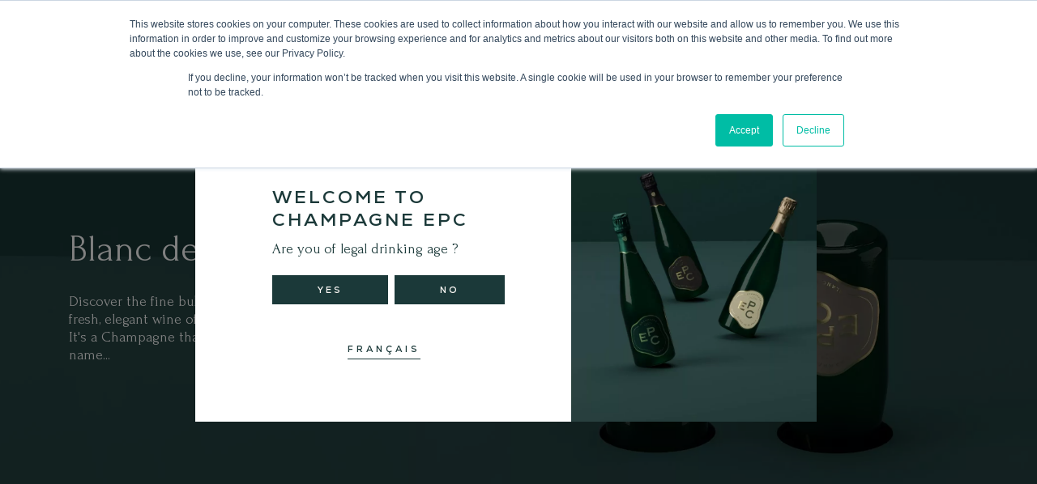

--- FILE ---
content_type: text/html; charset=UTF-8
request_url: https://epc-champagne.com/en/produit/blanc-de-noirs/
body_size: 15480
content:
<!doctype html>
<html lang="en-US">
<head>
    <meta charset="UTF-8">
    <meta name="viewport" content="width=device-width, initial-scale=1">
    <link rel="profile" href="http://gmpg.org/xfn/11">

    <meta name='robots' content='index, follow, max-image-preview:large, max-snippet:-1, max-video-preview:-1' />
<link rel="alternate" hreflang="en" href="https://epc-champagne.com/en/produit/blanc-de-noirs/" />
<link rel="alternate" hreflang="fr" href="https://epc-champagne.com/produit/blanc-de-noirs/" />
<link rel="alternate" hreflang="x-default" href="https://epc-champagne.com/produit/blanc-de-noirs/" />

	<!-- This site is optimized with the Yoast SEO plugin v22.9 - https://yoast.com/wordpress/plugins/seo/ -->
	<title>Blanc de Noirs - EPC Champagne</title>
	<link rel="canonical" href="https://epc-champagne.com/en/produit/blanc-de-noirs/" />
	<meta property="og:locale" content="en_US" />
	<meta property="og:type" content="article" />
	<meta property="og:title" content="Blanc de Noirs - EPC Champagne" />
	<meta property="og:description" content="Discover the fine bubbles of Blanc de Noirs Brut, a fresh, elegant wine offering roundness and power. It&#039;s a Champagne that&#039;s not just intriguing by name..." />
	<meta property="og:url" content="https://epc-champagne.com/en/produit/blanc-de-noirs/" />
	<meta property="og:site_name" content="EPC Champagne" />
	<meta property="article:modified_time" content="2025-10-28T15:24:37+00:00" />
	<meta property="og:image" content="https://epc-champagne.com/app/uploads/2022/11/Champagne-EPC-Blanc-de-noirs.png" />
	<meta property="og:image:width" content="2866" />
	<meta property="og:image:height" content="5987" />
	<meta property="og:image:type" content="image/png" />
	<meta name="twitter:card" content="summary_large_image" />
	<meta name="twitter:label1" content="Est. reading time" />
	<meta name="twitter:data1" content="2 minutes" />
	<script type="application/ld+json" class="yoast-schema-graph">{"@context":"https://schema.org","@graph":[{"@type":"WebPage","@id":"https://epc-champagne.com/en/produit/blanc-de-noirs/","url":"https://epc-champagne.com/en/produit/blanc-de-noirs/","name":"Blanc de Noirs - EPC Champagne","isPartOf":{"@id":"https://epc-champagne.com/en/#website"},"primaryImageOfPage":{"@id":"https://epc-champagne.com/en/produit/blanc-de-noirs/#primaryimage"},"image":{"@id":"https://epc-champagne.com/en/produit/blanc-de-noirs/#primaryimage"},"thumbnailUrl":"https://epc-champagne.com/app/uploads/2022/11/Champagne-EPC-Blanc-de-noirs.png","datePublished":"2022-11-21T11:20:00+00:00","dateModified":"2025-10-28T15:24:37+00:00","breadcrumb":{"@id":"https://epc-champagne.com/en/produit/blanc-de-noirs/#breadcrumb"},"inLanguage":"en-US","potentialAction":[{"@type":"ReadAction","target":["https://epc-champagne.com/en/produit/blanc-de-noirs/"]}]},{"@type":"ImageObject","inLanguage":"en-US","@id":"https://epc-champagne.com/en/produit/blanc-de-noirs/#primaryimage","url":"https://epc-champagne.com/app/uploads/2022/11/Champagne-EPC-Blanc-de-noirs.png","contentUrl":"https://epc-champagne.com/app/uploads/2022/11/Champagne-EPC-Blanc-de-noirs.png","width":2866,"height":5987},{"@type":"BreadcrumbList","@id":"https://epc-champagne.com/en/produit/blanc-de-noirs/#breadcrumb","itemListElement":[{"@type":"ListItem","position":1,"name":"Accueil","item":"https://epc-champagne.com/en/"},{"@type":"ListItem","position":2,"name":"Buy","item":"https://epc-champagne.com/en/shop-2/"},{"@type":"ListItem","position":3,"name":"Blanc de Noirs"}]},{"@type":"WebSite","@id":"https://epc-champagne.com/en/#website","url":"https://epc-champagne.com/en/","name":"EPC Champagne","description":"Champagne 100% traçable, moins de sucre, moins de sulfites, + de mmmm..!","potentialAction":[{"@type":"SearchAction","target":{"@type":"EntryPoint","urlTemplate":"https://epc-champagne.com/en/?s={search_term_string}"},"query-input":"required name=search_term_string"}],"inLanguage":"en-US"}]}</script>
	<!-- / Yoast SEO plugin. -->


<link rel='dns-prefetch' href='//js.hs-scripts.com' />
<link rel="alternate" type="application/rss+xml" title="EPC Champagne &raquo; Feed" href="https://epc-champagne.com/en/feed/" />
<link rel="alternate" type="application/rss+xml" title="EPC Champagne &raquo; Comments Feed" href="https://epc-champagne.com/en/comments/feed/" />
<script type="text/javascript">
/* <![CDATA[ */
window._wpemojiSettings = {"baseUrl":"https:\/\/s.w.org\/images\/core\/emoji\/15.0.3\/72x72\/","ext":".png","svgUrl":"https:\/\/s.w.org\/images\/core\/emoji\/15.0.3\/svg\/","svgExt":".svg","source":{"concatemoji":"https:\/\/epc-champagne.com\/wp\/wp-includes\/js\/wp-emoji-release.min.js?ver=6.5.5"}};
/*! This file is auto-generated */
!function(i,n){var o,s,e;function c(e){try{var t={supportTests:e,timestamp:(new Date).valueOf()};sessionStorage.setItem(o,JSON.stringify(t))}catch(e){}}function p(e,t,n){e.clearRect(0,0,e.canvas.width,e.canvas.height),e.fillText(t,0,0);var t=new Uint32Array(e.getImageData(0,0,e.canvas.width,e.canvas.height).data),r=(e.clearRect(0,0,e.canvas.width,e.canvas.height),e.fillText(n,0,0),new Uint32Array(e.getImageData(0,0,e.canvas.width,e.canvas.height).data));return t.every(function(e,t){return e===r[t]})}function u(e,t,n){switch(t){case"flag":return n(e,"\ud83c\udff3\ufe0f\u200d\u26a7\ufe0f","\ud83c\udff3\ufe0f\u200b\u26a7\ufe0f")?!1:!n(e,"\ud83c\uddfa\ud83c\uddf3","\ud83c\uddfa\u200b\ud83c\uddf3")&&!n(e,"\ud83c\udff4\udb40\udc67\udb40\udc62\udb40\udc65\udb40\udc6e\udb40\udc67\udb40\udc7f","\ud83c\udff4\u200b\udb40\udc67\u200b\udb40\udc62\u200b\udb40\udc65\u200b\udb40\udc6e\u200b\udb40\udc67\u200b\udb40\udc7f");case"emoji":return!n(e,"\ud83d\udc26\u200d\u2b1b","\ud83d\udc26\u200b\u2b1b")}return!1}function f(e,t,n){var r="undefined"!=typeof WorkerGlobalScope&&self instanceof WorkerGlobalScope?new OffscreenCanvas(300,150):i.createElement("canvas"),a=r.getContext("2d",{willReadFrequently:!0}),o=(a.textBaseline="top",a.font="600 32px Arial",{});return e.forEach(function(e){o[e]=t(a,e,n)}),o}function t(e){var t=i.createElement("script");t.src=e,t.defer=!0,i.head.appendChild(t)}"undefined"!=typeof Promise&&(o="wpEmojiSettingsSupports",s=["flag","emoji"],n.supports={everything:!0,everythingExceptFlag:!0},e=new Promise(function(e){i.addEventListener("DOMContentLoaded",e,{once:!0})}),new Promise(function(t){var n=function(){try{var e=JSON.parse(sessionStorage.getItem(o));if("object"==typeof e&&"number"==typeof e.timestamp&&(new Date).valueOf()<e.timestamp+604800&&"object"==typeof e.supportTests)return e.supportTests}catch(e){}return null}();if(!n){if("undefined"!=typeof Worker&&"undefined"!=typeof OffscreenCanvas&&"undefined"!=typeof URL&&URL.createObjectURL&&"undefined"!=typeof Blob)try{var e="postMessage("+f.toString()+"("+[JSON.stringify(s),u.toString(),p.toString()].join(",")+"));",r=new Blob([e],{type:"text/javascript"}),a=new Worker(URL.createObjectURL(r),{name:"wpTestEmojiSupports"});return void(a.onmessage=function(e){c(n=e.data),a.terminate(),t(n)})}catch(e){}c(n=f(s,u,p))}t(n)}).then(function(e){for(var t in e)n.supports[t]=e[t],n.supports.everything=n.supports.everything&&n.supports[t],"flag"!==t&&(n.supports.everythingExceptFlag=n.supports.everythingExceptFlag&&n.supports[t]);n.supports.everythingExceptFlag=n.supports.everythingExceptFlag&&!n.supports.flag,n.DOMReady=!1,n.readyCallback=function(){n.DOMReady=!0}}).then(function(){return e}).then(function(){var e;n.supports.everything||(n.readyCallback(),(e=n.source||{}).concatemoji?t(e.concatemoji):e.wpemoji&&e.twemoji&&(t(e.twemoji),t(e.wpemoji)))}))}((window,document),window._wpemojiSettings);
/* ]]> */
</script>
<link rel='stylesheet' id='wc-stripe-blocks-checkout-style-css' href='https://epc-champagne.com/app/plugins/woocommerce-gateway-stripe/build/upe_blocks.css?ver=9721965e3d4217790b0c028bc16f3960' type='text/css' media='all' />
<style id='wp-emoji-styles-inline-css' type='text/css'>

	img.wp-smiley, img.emoji {
		display: inline !important;
		border: none !important;
		box-shadow: none !important;
		height: 1em !important;
		width: 1em !important;
		margin: 0 0.07em !important;
		vertical-align: -0.1em !important;
		background: none !important;
		padding: 0 !important;
	}
</style>
<link rel='stylesheet' id='wp-block-library-css' href='https://epc-champagne.com/wp/wp-includes/css/dist/block-library/style.min.css?ver=6.5.5' type='text/css' media='all' />
<style id='classic-theme-styles-inline-css' type='text/css'>
/*! This file is auto-generated */
.wp-block-button__link{color:#fff;background-color:#32373c;border-radius:9999px;box-shadow:none;text-decoration:none;padding:calc(.667em + 2px) calc(1.333em + 2px);font-size:1.125em}.wp-block-file__button{background:#32373c;color:#fff;text-decoration:none}
</style>
<style id='global-styles-inline-css' type='text/css'>
body{--wp--preset--color--black: #000000;--wp--preset--color--cyan-bluish-gray: #abb8c3;--wp--preset--color--white: #ffffff;--wp--preset--color--pale-pink: #f78da7;--wp--preset--color--vivid-red: #cf2e2e;--wp--preset--color--luminous-vivid-orange: #ff6900;--wp--preset--color--luminous-vivid-amber: #fcb900;--wp--preset--color--light-green-cyan: #7bdcb5;--wp--preset--color--vivid-green-cyan: #00d084;--wp--preset--color--pale-cyan-blue: #8ed1fc;--wp--preset--color--vivid-cyan-blue: #0693e3;--wp--preset--color--vivid-purple: #9b51e0;--wp--preset--gradient--vivid-cyan-blue-to-vivid-purple: linear-gradient(135deg,rgba(6,147,227,1) 0%,rgb(155,81,224) 100%);--wp--preset--gradient--light-green-cyan-to-vivid-green-cyan: linear-gradient(135deg,rgb(122,220,180) 0%,rgb(0,208,130) 100%);--wp--preset--gradient--luminous-vivid-amber-to-luminous-vivid-orange: linear-gradient(135deg,rgba(252,185,0,1) 0%,rgba(255,105,0,1) 100%);--wp--preset--gradient--luminous-vivid-orange-to-vivid-red: linear-gradient(135deg,rgba(255,105,0,1) 0%,rgb(207,46,46) 100%);--wp--preset--gradient--very-light-gray-to-cyan-bluish-gray: linear-gradient(135deg,rgb(238,238,238) 0%,rgb(169,184,195) 100%);--wp--preset--gradient--cool-to-warm-spectrum: linear-gradient(135deg,rgb(74,234,220) 0%,rgb(151,120,209) 20%,rgb(207,42,186) 40%,rgb(238,44,130) 60%,rgb(251,105,98) 80%,rgb(254,248,76) 100%);--wp--preset--gradient--blush-light-purple: linear-gradient(135deg,rgb(255,206,236) 0%,rgb(152,150,240) 100%);--wp--preset--gradient--blush-bordeaux: linear-gradient(135deg,rgb(254,205,165) 0%,rgb(254,45,45) 50%,rgb(107,0,62) 100%);--wp--preset--gradient--luminous-dusk: linear-gradient(135deg,rgb(255,203,112) 0%,rgb(199,81,192) 50%,rgb(65,88,208) 100%);--wp--preset--gradient--pale-ocean: linear-gradient(135deg,rgb(255,245,203) 0%,rgb(182,227,212) 50%,rgb(51,167,181) 100%);--wp--preset--gradient--electric-grass: linear-gradient(135deg,rgb(202,248,128) 0%,rgb(113,206,126) 100%);--wp--preset--gradient--midnight: linear-gradient(135deg,rgb(2,3,129) 0%,rgb(40,116,252) 100%);--wp--preset--font-size--small: 13px;--wp--preset--font-size--medium: 20px;--wp--preset--font-size--large: 36px;--wp--preset--font-size--x-large: 42px;--wp--preset--spacing--20: 0.44rem;--wp--preset--spacing--30: 0.67rem;--wp--preset--spacing--40: 1rem;--wp--preset--spacing--50: 1.5rem;--wp--preset--spacing--60: 2.25rem;--wp--preset--spacing--70: 3.38rem;--wp--preset--spacing--80: 5.06rem;--wp--preset--shadow--natural: 6px 6px 9px rgba(0, 0, 0, 0.2);--wp--preset--shadow--deep: 12px 12px 50px rgba(0, 0, 0, 0.4);--wp--preset--shadow--sharp: 6px 6px 0px rgba(0, 0, 0, 0.2);--wp--preset--shadow--outlined: 6px 6px 0px -3px rgba(255, 255, 255, 1), 6px 6px rgba(0, 0, 0, 1);--wp--preset--shadow--crisp: 6px 6px 0px rgba(0, 0, 0, 1);}:where(.is-layout-flex){gap: 0.5em;}:where(.is-layout-grid){gap: 0.5em;}body .is-layout-flex{display: flex;}body .is-layout-flex{flex-wrap: wrap;align-items: center;}body .is-layout-flex > *{margin: 0;}body .is-layout-grid{display: grid;}body .is-layout-grid > *{margin: 0;}:where(.wp-block-columns.is-layout-flex){gap: 2em;}:where(.wp-block-columns.is-layout-grid){gap: 2em;}:where(.wp-block-post-template.is-layout-flex){gap: 1.25em;}:where(.wp-block-post-template.is-layout-grid){gap: 1.25em;}.has-black-color{color: var(--wp--preset--color--black) !important;}.has-cyan-bluish-gray-color{color: var(--wp--preset--color--cyan-bluish-gray) !important;}.has-white-color{color: var(--wp--preset--color--white) !important;}.has-pale-pink-color{color: var(--wp--preset--color--pale-pink) !important;}.has-vivid-red-color{color: var(--wp--preset--color--vivid-red) !important;}.has-luminous-vivid-orange-color{color: var(--wp--preset--color--luminous-vivid-orange) !important;}.has-luminous-vivid-amber-color{color: var(--wp--preset--color--luminous-vivid-amber) !important;}.has-light-green-cyan-color{color: var(--wp--preset--color--light-green-cyan) !important;}.has-vivid-green-cyan-color{color: var(--wp--preset--color--vivid-green-cyan) !important;}.has-pale-cyan-blue-color{color: var(--wp--preset--color--pale-cyan-blue) !important;}.has-vivid-cyan-blue-color{color: var(--wp--preset--color--vivid-cyan-blue) !important;}.has-vivid-purple-color{color: var(--wp--preset--color--vivid-purple) !important;}.has-black-background-color{background-color: var(--wp--preset--color--black) !important;}.has-cyan-bluish-gray-background-color{background-color: var(--wp--preset--color--cyan-bluish-gray) !important;}.has-white-background-color{background-color: var(--wp--preset--color--white) !important;}.has-pale-pink-background-color{background-color: var(--wp--preset--color--pale-pink) !important;}.has-vivid-red-background-color{background-color: var(--wp--preset--color--vivid-red) !important;}.has-luminous-vivid-orange-background-color{background-color: var(--wp--preset--color--luminous-vivid-orange) !important;}.has-luminous-vivid-amber-background-color{background-color: var(--wp--preset--color--luminous-vivid-amber) !important;}.has-light-green-cyan-background-color{background-color: var(--wp--preset--color--light-green-cyan) !important;}.has-vivid-green-cyan-background-color{background-color: var(--wp--preset--color--vivid-green-cyan) !important;}.has-pale-cyan-blue-background-color{background-color: var(--wp--preset--color--pale-cyan-blue) !important;}.has-vivid-cyan-blue-background-color{background-color: var(--wp--preset--color--vivid-cyan-blue) !important;}.has-vivid-purple-background-color{background-color: var(--wp--preset--color--vivid-purple) !important;}.has-black-border-color{border-color: var(--wp--preset--color--black) !important;}.has-cyan-bluish-gray-border-color{border-color: var(--wp--preset--color--cyan-bluish-gray) !important;}.has-white-border-color{border-color: var(--wp--preset--color--white) !important;}.has-pale-pink-border-color{border-color: var(--wp--preset--color--pale-pink) !important;}.has-vivid-red-border-color{border-color: var(--wp--preset--color--vivid-red) !important;}.has-luminous-vivid-orange-border-color{border-color: var(--wp--preset--color--luminous-vivid-orange) !important;}.has-luminous-vivid-amber-border-color{border-color: var(--wp--preset--color--luminous-vivid-amber) !important;}.has-light-green-cyan-border-color{border-color: var(--wp--preset--color--light-green-cyan) !important;}.has-vivid-green-cyan-border-color{border-color: var(--wp--preset--color--vivid-green-cyan) !important;}.has-pale-cyan-blue-border-color{border-color: var(--wp--preset--color--pale-cyan-blue) !important;}.has-vivid-cyan-blue-border-color{border-color: var(--wp--preset--color--vivid-cyan-blue) !important;}.has-vivid-purple-border-color{border-color: var(--wp--preset--color--vivid-purple) !important;}.has-vivid-cyan-blue-to-vivid-purple-gradient-background{background: var(--wp--preset--gradient--vivid-cyan-blue-to-vivid-purple) !important;}.has-light-green-cyan-to-vivid-green-cyan-gradient-background{background: var(--wp--preset--gradient--light-green-cyan-to-vivid-green-cyan) !important;}.has-luminous-vivid-amber-to-luminous-vivid-orange-gradient-background{background: var(--wp--preset--gradient--luminous-vivid-amber-to-luminous-vivid-orange) !important;}.has-luminous-vivid-orange-to-vivid-red-gradient-background{background: var(--wp--preset--gradient--luminous-vivid-orange-to-vivid-red) !important;}.has-very-light-gray-to-cyan-bluish-gray-gradient-background{background: var(--wp--preset--gradient--very-light-gray-to-cyan-bluish-gray) !important;}.has-cool-to-warm-spectrum-gradient-background{background: var(--wp--preset--gradient--cool-to-warm-spectrum) !important;}.has-blush-light-purple-gradient-background{background: var(--wp--preset--gradient--blush-light-purple) !important;}.has-blush-bordeaux-gradient-background{background: var(--wp--preset--gradient--blush-bordeaux) !important;}.has-luminous-dusk-gradient-background{background: var(--wp--preset--gradient--luminous-dusk) !important;}.has-pale-ocean-gradient-background{background: var(--wp--preset--gradient--pale-ocean) !important;}.has-electric-grass-gradient-background{background: var(--wp--preset--gradient--electric-grass) !important;}.has-midnight-gradient-background{background: var(--wp--preset--gradient--midnight) !important;}.has-small-font-size{font-size: var(--wp--preset--font-size--small) !important;}.has-medium-font-size{font-size: var(--wp--preset--font-size--medium) !important;}.has-large-font-size{font-size: var(--wp--preset--font-size--large) !important;}.has-x-large-font-size{font-size: var(--wp--preset--font-size--x-large) !important;}
.wp-block-navigation a:where(:not(.wp-element-button)){color: inherit;}
:where(.wp-block-post-template.is-layout-flex){gap: 1.25em;}:where(.wp-block-post-template.is-layout-grid){gap: 1.25em;}
:where(.wp-block-columns.is-layout-flex){gap: 2em;}:where(.wp-block-columns.is-layout-grid){gap: 2em;}
.wp-block-pullquote{font-size: 1.5em;line-height: 1.6;}
</style>
<link rel='stylesheet' id='contact-form-7-css' href='https://epc-champagne.com/app/plugins/contact-form-7/includes/css/styles.css?ver=5.9.6' type='text/css' media='all' />
<link rel='stylesheet' id='woocommerce-layout-css' href='https://epc-champagne.com/app/plugins/woocommerce/assets/css/woocommerce-layout.css?ver=9.0.2' type='text/css' media='all' />
<link rel='stylesheet' id='woocommerce-smallscreen-css' href='https://epc-champagne.com/app/plugins/woocommerce/assets/css/woocommerce-smallscreen.css?ver=9.0.2' type='text/css' media='only screen and (max-width: 768px)' />
<link rel='stylesheet' id='woocommerce-general-css' href='https://epc-champagne.com/app/plugins/woocommerce/assets/css/woocommerce.css?ver=9.0.2' type='text/css' media='all' />
<style id='woocommerce-inline-inline-css' type='text/css'>
.woocommerce form .form-row .required { visibility: visible; }
</style>
<link rel='stylesheet' id='wpml-legacy-horizontal-list-0-css' href='https://epc-champagne.com/app/plugins/sitepress-multilingual-cms/templates/language-switchers/legacy-list-horizontal/style.min.css?ver=1' type='text/css' media='all' />
<link rel='stylesheet' id='js_composer_front-css' href='https://epc-champagne.com/app/plugins/js_composer/assets/css/js_composer.min.css?ver=6.1' type='text/css' media='all' />
<link rel='stylesheet' id='qcc-style-css' href='https://epc-champagne.com/app/themes/epc/style.css?ver=6.5.5' type='text/css' media='all' />
<link rel='stylesheet' id='vendors-styles-css' href='https://epc-champagne.com/app/themes/epc/assets/css/vendor.css?ver=6.5.5' type='text/css' media='all' />
<link rel='stylesheet' id='main-style-css' href='https://epc-champagne.com/app/themes/epc/assets/css/main.css?ver=6.5.5' type='text/css' media='all' />
<link rel='stylesheet' id='sib-front-css-css' href='https://epc-champagne.com/app/plugins/mailin/css/mailin-front.css?ver=6.5.5' type='text/css' media='all' />
<script type="text/javascript" id="wpml-cookie-js-extra">
/* <![CDATA[ */
var wpml_cookies = {"wp-wpml_current_language":{"value":"en","expires":1,"path":"\/"}};
var wpml_cookies = {"wp-wpml_current_language":{"value":"en","expires":1,"path":"\/"}};
/* ]]> */
</script>
<script type="text/javascript" src="https://epc-champagne.com/app/plugins/sitepress-multilingual-cms/res/js/cookies/language-cookie.js?ver=4.6.11" id="wpml-cookie-js" defer="defer" data-wp-strategy="defer"></script>
<script type="text/javascript" src="https://epc-champagne.com/wp/wp-includes/js/jquery/jquery.min.js?ver=3.7.1" id="jquery-core-js"></script>
<script type="text/javascript" src="https://epc-champagne.com/wp/wp-includes/js/jquery/jquery-migrate.min.js?ver=3.4.1" id="jquery-migrate-js"></script>
<script type="text/javascript" id="wc-single-product-js-extra">
/* <![CDATA[ */
var wc_single_product_params = {"i18n_required_rating_text":"Please select a rating","review_rating_required":"yes","flexslider":{"rtl":false,"animation":"slide","smoothHeight":true,"directionNav":false,"controlNav":"thumbnails","slideshow":false,"animationSpeed":500,"animationLoop":false,"allowOneSlide":false},"zoom_enabled":"","zoom_options":[],"photoswipe_enabled":"","photoswipe_options":{"shareEl":false,"closeOnScroll":false,"history":false,"hideAnimationDuration":0,"showAnimationDuration":0},"flexslider_enabled":""};
/* ]]> */
</script>
<script type="text/javascript" src="https://epc-champagne.com/app/plugins/woocommerce/assets/js/frontend/single-product.min.js?ver=9.0.2" id="wc-single-product-js" defer="defer" data-wp-strategy="defer"></script>
<script type="text/javascript" src="https://epc-champagne.com/app/plugins/woocommerce/assets/js/jquery-blockui/jquery.blockUI.min.js?ver=2.7.0-wc.9.0.2" id="jquery-blockui-js" data-wp-strategy="defer"></script>
<script type="text/javascript" src="https://epc-champagne.com/app/plugins/woocommerce/assets/js/js-cookie/js.cookie.min.js?ver=2.1.4-wc.9.0.2" id="js-cookie-js" defer="defer" data-wp-strategy="defer"></script>
<script type="text/javascript" id="woocommerce-js-extra">
/* <![CDATA[ */
var woocommerce_params = {"ajax_url":"\/wp\/wp-admin\/admin-ajax.php?lang=en","wc_ajax_url":"\/en\/?wc-ajax=%%endpoint%%"};
/* ]]> */
</script>
<script type="text/javascript" src="https://epc-champagne.com/app/plugins/woocommerce/assets/js/frontend/woocommerce.min.js?ver=9.0.2" id="woocommerce-js" defer="defer" data-wp-strategy="defer"></script>
<script type="text/javascript" id="wc-add-to-cart-js-extra">
/* <![CDATA[ */
var wc_add_to_cart_params = {"ajax_url":"\/wp\/wp-admin\/admin-ajax.php?lang=en","wc_ajax_url":"\/en\/?wc-ajax=%%endpoint%%","i18n_view_cart":"View cart","cart_url":"https:\/\/epc-champagne.com\/en\/cart\/","is_cart":"","cart_redirect_after_add":"no"};
/* ]]> */
</script>
<script type="text/javascript" src="https://epc-champagne.com/app/plugins/woocommerce/assets/js/frontend/add-to-cart.min.js?ver=9.0.2" id="wc-add-to-cart-js" data-wp-strategy="defer"></script>
<script type="text/javascript" src="https://epc-champagne.com/app/plugins/js_composer/assets/js/vendors/woocommerce-add-to-cart.js?ver=6.1" id="vc_woocommerce-add-to-cart-js-js"></script>
<script type="text/javascript" id="sib-front-js-js-extra">
/* <![CDATA[ */
var sibErrMsg = {"invalidMail":"Please fill out valid email address","requiredField":"Please fill out required fields","invalidDateFormat":"Please fill out valid date format","invalidSMSFormat":"Please fill out valid phone number"};
var ajax_sib_front_object = {"ajax_url":"https:\/\/epc-champagne.com\/wp\/wp-admin\/admin-ajax.php","ajax_nonce":"624af09929","flag_url":"https:\/\/epc-champagne.com\/app\/plugins\/mailin\/img\/flags\/"};
/* ]]> */
</script>
<script type="text/javascript" src="https://epc-champagne.com/app/plugins/mailin/js/mailin-front.js?ver=1719845540" id="sib-front-js-js"></script>
<link rel="https://api.w.org/" href="https://epc-champagne.com/en/wp-json/" /><link rel="alternate" type="application/json" href="https://epc-champagne.com/en/wp-json/wp/v2/product/2104" /><link rel="EditURI" type="application/rsd+xml" title="RSD" href="https://epc-champagne.com/wp/xmlrpc.php?rsd" />
<meta name="generator" content="WordPress 6.5.5" />
<meta name="generator" content="WooCommerce 9.0.2" />
<link rel='shortlink' href='https://epc-champagne.com/en/?p=2104' />
<link rel="alternate" type="application/json+oembed" href="https://epc-champagne.com/en/wp-json/oembed/1.0/embed?url=https%3A%2F%2Fepc-champagne.com%2Fen%2Fproduit%2Fblanc-de-noirs%2F" />
<link rel="alternate" type="text/xml+oembed" href="https://epc-champagne.com/en/wp-json/oembed/1.0/embed?url=https%3A%2F%2Fepc-champagne.com%2Fen%2Fproduit%2Fblanc-de-noirs%2F&#038;format=xml" />
<meta name="generator" content="WPML ver:4.6.11 stt:1,4;" />
			<!-- DO NOT COPY THIS SNIPPET! Start of Page Analytics Tracking for HubSpot WordPress plugin v11.1.22-->
			<script class="hsq-set-content-id" data-content-id="blog-post">
				var _hsq = _hsq || [];
				_hsq.push(["setContentType", "blog-post"]);
			</script>
			<!-- DO NOT COPY THIS SNIPPET! End of Page Analytics Tracking for HubSpot WordPress plugin -->
			    <link rel="apple-touch-icon" sizes="180x180" href="https://epc-champagne.com/app/themes/epc/assets/images/favicons/apple-touch-icon.png">
    <link rel="icon" type="image/png" sizes="32x32" href="https://epc-champagne.com/app/themes/epc/assets/images/favicons/favicon-32x32.png">
    <link rel="icon" type="image/png" sizes="16x16" href="https://epc-champagne.com/app/themes/epc/assets/images/favicons/favicon-16x16.png">
    <link rel="manifest" href="https://epc-champagne.com/app/themes/epc/assets/images/favicons/site.webmanifest">
    <link rel="mask-icon" href="https://epc-champagne.com/app/themes/epc/assets/images/favicons/safari-pinned-tab.svg" color="#5bbad5">
    <meta name="msapplication-TileColor" content="#00aba9">
    <meta name="theme-color" content="#ffffff">
	<noscript><style>.woocommerce-product-gallery{ opacity: 1 !important; }</style></noscript>
	<meta name="generator" content="Powered by WPBakery Page Builder - drag and drop page builder for WordPress."/>
<style type="text/css" data-type="vc_shortcodes-custom-css">.vc_custom_1669630004893{margin-top: 135px !important;margin-bottom: 135px !important;}.vc_custom_1669629920775{margin-bottom: 100px !important;}.vc_custom_1669629924943{margin-bottom: 215px !important;}.vc_custom_1667565375303{padding-top: 165px !important;padding-bottom: 165px !important;background-image: url(https://epc-champagne.com/app/uploads/2022/11/Rectangle-935-copie.png?id=101) !important;background-position: center !important;background-repeat: no-repeat !important;background-size: cover !important;}.vc_custom_1669482018223{padding-top: 110px !important;padding-bottom: 75px !important;background-color: #fbf8f5 !important;}.vc_custom_1669208517744{margin-top: 50px !important;}.vc_custom_1667565306375{margin-bottom: 50px !important;}.vc_custom_1669208270006{margin-top: 30px !important;}</style><noscript><style> .wpb_animate_when_almost_visible { opacity: 1; }</style></noscript></head>
<body class="product-template-default single single-product postid-2104 isAdult theme-epc woocommerce woocommerce-page woocommerce-no-js wpb-js-composer js-comp-ver-6.1 vc_responsive">
<div id="page" class="site">
        <header id="masthead" class="site-header px-0 px-lg-4 mt-5 position-absolute">
        <div class="d-block d-lg-flex align-items-center justify-content-between menu-container close">
            <i class="fas fa-bars fa-2x d-block d-lg-none toggle-menu"></i>
            <i class="fas fa-times fa-2x d-none d-lg-none toggle-menu"></i>
            <div class="menu-menu-principal-gauche-anglais-container"><ul id="menu-menu-principal-gauche-anglais" class="menu"><li id="menu-item-2144" class="menu-item menu-item-type-post_type menu-item-object-page menu-item-2144"><a href="https://epc-champagne.com/en/collection/">Collection</a></li>
<li id="menu-item-2145" class="menu-item menu-item-type-post_type menu-item-object-page menu-item-2145"><a href="https://epc-champagne.com/en/history/">History</a></li>
<li id="menu-item-2146" class="menu-item menu-item-type-post_type menu-item-object-page menu-item-2146"><a href="https://epc-champagne.com/en/engagement/">Commitments</a></li>
</ul></div>            <a class="logo" href="https://epc-champagne.com/en/"><img src="https://epc-champagne.com/app/themes/epc/assets/images/logo.svg" alt="EPC Champagne"></a>
            <div class="menu-menu-principal-droit-anglais-container"><ul id="menu-menu-principal-droit-anglais" class="menu"><li id="menu-item-2147" class="menu-item menu-item-type-post_type menu-item-object-page menu-item-2147"><a href="https://epc-champagne.com/en/company/">Company</a></li>
<li id="menu-item-2148" class="menu-item menu-item-type-post_type menu-item-object-page menu-item-2148"><a href="https://epc-champagne.com/en/epicurean-guide/">Epicurean guide</a></li>
<li id="menu-item-2149" class="menu-item menu-item-type-post_type menu-item-object-page menu-item-2149"><a href="https://epc-champagne.com/en/cart/">Cart</a></li>
<span class="cart-count">0</span></ul></div>        </div>
    </header><!-- #masthead -->
    <div id="content" class="site-content">

	<div id="primary" class="content-area"><main id="main" class="site-main" role="main">
					
			<div class="woocommerce-notices-wrapper"></div><div class="product-header text-center">
    <div class="background" style="background-image: url('https://epc-champagne.com/app/uploads/2022/11/Champagne-EPC-blanc-de-noirs-scaled.jpg')"></div>
    <div class="container h-100">
        <div class="row h-100">
            <div class="col-md-6 align-self-center">
                <div class="block-text text-left">
                    <h1>Blanc de Noirs</h1>
                    <p><span style="font-weight: 400;">Discover the fine bubbles of Blanc de Noirs Brut, a fresh, elegant wine offering roundness and power. It's a Champagne that's not just intriguing by name... </span></p>
                </div>
            </div>
        </div>
    </div>
    <div class="down">
        <i class="fal fa-chevron-down text-white"></i>
    </div>
</div>
<div class="container">
    <div id="product-2104" class="product type-product post-2104 status-publish first instock product_cat-the-great-ones has-post-thumbnail taxable shipping-taxable purchasable product-type-simple">
                <h2 class="subtitle text-center">The elegance of Blanc de Noirs</h2>
        <div class="d-block overflow-hidden">
            <div class="woocommerce-product-gallery woocommerce-product-gallery--with-images woocommerce-product-gallery--columns-4 images" data-columns="4" style="opacity: 0; transition: opacity .25s ease-in-out;">
	<figure class="woocommerce-product-gallery__wrapper">
		<div data-thumb="https://epc-champagne.com/app/uploads/2022/11/Champagne-EPC-Blanc-de-noirs-1-100x100.png" data-thumb-alt="" class="woocommerce-product-gallery__image"><a href="https://epc-champagne.com/app/uploads/2022/11/Champagne-EPC-Blanc-de-noirs-1.png"><img width="600" height="883" src="https://epc-champagne.com/app/uploads/2022/11/Champagne-EPC-Blanc-de-noirs-1-600x883.png" class="wp-post-image" alt="" title="Champagne EPC Blanc de noirs" data-caption="" data-src="https://epc-champagne.com/app/uploads/2022/11/Champagne-EPC-Blanc-de-noirs-1.png" data-large_image="https://epc-champagne.com/app/uploads/2022/11/Champagne-EPC-Blanc-de-noirs-1.png" data-large_image_width="1624" data-large_image_height="2390" decoding="async" fetchpriority="high" srcset="https://epc-champagne.com/app/uploads/2022/11/Champagne-EPC-Blanc-de-noirs-1-600x883.png 600w, https://epc-champagne.com/app/uploads/2022/11/Champagne-EPC-Blanc-de-noirs-1-204x300.png 204w, https://epc-champagne.com/app/uploads/2022/11/Champagne-EPC-Blanc-de-noirs-1-696x1024.png 696w, https://epc-champagne.com/app/uploads/2022/11/Champagne-EPC-Blanc-de-noirs-1-768x1130.png 768w, https://epc-champagne.com/app/uploads/2022/11/Champagne-EPC-Blanc-de-noirs-1-1044x1536.png 1044w, https://epc-champagne.com/app/uploads/2022/11/Champagne-EPC-Blanc-de-noirs-1-1392x2048.png 1392w, https://epc-champagne.com/app/uploads/2022/11/Champagne-EPC-Blanc-de-noirs-1.png 1624w" sizes="(max-width: 600px) 100vw, 600px" /></a></div><div data-thumb="https://epc-champagne.com/app/uploads/2022/11/Champagne-EPC-Blanc-de-noirs-1-100x100.png" data-thumb-alt="" class="woocommerce-product-gallery__image"><a href="https://epc-champagne.com/app/uploads/2022/11/Champagne-EPC-Blanc-de-noirs-1.png"><img width="100" height="100" src="https://epc-champagne.com/app/uploads/2022/11/Champagne-EPC-Blanc-de-noirs-1-100x100.png" class="" alt="" title="Champagne EPC Blanc de noirs" data-caption="" data-src="https://epc-champagne.com/app/uploads/2022/11/Champagne-EPC-Blanc-de-noirs-1.png" data-large_image="https://epc-champagne.com/app/uploads/2022/11/Champagne-EPC-Blanc-de-noirs-1.png" data-large_image_width="1624" data-large_image_height="2390" decoding="async" srcset="https://epc-champagne.com/app/uploads/2022/11/Champagne-EPC-Blanc-de-noirs-1-100x100.png 100w, https://epc-champagne.com/app/uploads/2022/11/Champagne-EPC-Blanc-de-noirs-1-150x150.png 150w, https://epc-champagne.com/app/uploads/2022/11/Champagne-EPC-Blanc-de-noirs-1-300x300.png 300w" sizes="(max-width: 100px) 100vw, 100px" /></a></div><div data-thumb="https://epc-champagne.com/app/uploads/2022/11/Champagne-EPC-Blanc-de-noirs-100x100.png" data-thumb-alt="" class="woocommerce-product-gallery__image"><a href="https://epc-champagne.com/app/uploads/2022/11/Champagne-EPC-Blanc-de-noirs.png"><img width="100" height="100" src="https://epc-champagne.com/app/uploads/2022/11/Champagne-EPC-Blanc-de-noirs-100x100.png" class="" alt="" title="Champagne EPC Blanc de noirs" data-caption="" data-src="https://epc-champagne.com/app/uploads/2022/11/Champagne-EPC-Blanc-de-noirs.png" data-large_image="https://epc-champagne.com/app/uploads/2022/11/Champagne-EPC-Blanc-de-noirs.png" data-large_image_width="2866" data-large_image_height="5987" decoding="async" srcset="https://epc-champagne.com/app/uploads/2022/11/Champagne-EPC-Blanc-de-noirs-100x100.png 100w, https://epc-champagne.com/app/uploads/2022/11/Champagne-EPC-Blanc-de-noirs-150x150.png 150w, https://epc-champagne.com/app/uploads/2022/11/Champagne-EPC-Blanc-de-noirs-300x300.png 300w" sizes="(max-width: 100px) 100vw, 100px" /></a></div>	</figure>
</div>

            <div class="summary entry-summary">
                                <h3>Blanc de Noirs</h3>
                <hr>
                                    <h4>Blending</h4>
                    <p>100% Pinot Noir</p>
                    <hr>
                                                    <h4>Grapes' origin</h4>
                    <p>Terroir of the Côte des Bar</p>
                    <hr>
                                <div class="row">
                    <div class="col-lg-6">
                        <div class="rating pb-4 pr-6">
                            <h4 class="pt-1">Notes</h4>
                                                            <div class="block-rating d-flex justify-content-between mb-2">
                                    <span>Sugar</span>
                                    <div class="d-flex align-items-center justify-content-between">
                                        <div class="circle full-circle ml-2"></div><div class="circle empty-circle ml-2"></div><div class="circle empty-circle ml-2"></div><div class="circle empty-circle ml-2"></div>                                    </div>
                                </div>
                                                                                        <div class="block-rating d-flex justify-content-between mb-2">
                                    <span>Freshness</span>
                                    <div class="d-flex align-items-center justify-content-between">
                                        <div class="circle full-circle ml-2"></div><div class="circle full-circle ml-2"></div><div class="circle half-circle ml-2"></div><div class="circle empty-circle ml-2"></div>                                    </div>
                                </div>
                                                                                        <div class="block-rating d-flex justify-content-between">
                                    <span>Fruitiness</span>
                                    <div class="d-flex align-items-center justify-content-between">
                                        <div class="circle full-circle ml-2"></div><div class="circle full-circle ml-2"></div><div class="circle full-circle ml-2"></div><div class="circle empty-circle ml-2"></div>                                    </div>
                                </div>
                                                    </div>
                    </div>
                                            <div class="col-lg-6 pl-3 pt-4 pt-lg-0 pl-lg-5 pb-4">
                            <h4 class="pt-1">Collaboration</h4>
                            <p>EPC x Family of winegrowers in Buxeuil</p>
                        </div>
                                    </div>
                <hr>
                <div class="qcc-btn qcc-btn-center">
                    <a class="btn btn-epc epc-white" href="https://epc-champagne.com/en/shop-2/">Buy</a>
                </div>
                                        <a class="technical-sheet d-block pt-4" href="https://epc-champagne.com/app/uploads/2025/10/BDN-Tech-Sheet-EPC.pdf" target="_blank">
                            <i class="fal fa-file-pdf mr-1"></i> Technical Sheet                        </a>
                                                </div>

                    </div>
    </div>
    <div class="row wpb_row row-fluid"><div class="wpb_column column_container col-sm-12"><div class="vc_column-inner"><div class="wpb_wrapper"><div class="qcc-slider-full-width full-width">
    <div class="slider-full-width">
                    <div class="item">
                <img decoding="async" src="https://epc-champagne.com/app/uploads/2022/11/Champagne-EPC-blanc-de-noirs-scaled.jpg" alt="">
            </div>
                    <div class="item">
                <img decoding="async" src="https://epc-champagne.com/app/uploads/2022/11/EPC-blanc-de-noirs-1-scaled.jpg" alt="">
            </div>
                    <div class="item">
                <img decoding="async" src="https://epc-champagne.com/app/uploads/2022/11/Champagne-EPC-cuvees-scaled.jpg" alt="">
            </div>
            </div>
</div></div></div></div></div><div class="row wpb_row row-fluid mbc-35 vc_custom_1669630004893"><div class="wpb_column column_container col-sm-4"><div class="vc_column-inner"><div class="wpb_wrapper"></div></div></div><div class="wpb_column column_container col-sm-4"><div class="vc_column-inner"><div class="wpb_wrapper">
	<div class="wpb_text_column wpb_content_element " >
		<div class="wpb_wrapper">
			<p style="text-align: center;"><span class="spacing20 spacing30 text-uppercase" style="font-family: nexa; font-size: 11px; color: #1b3939;">Blanc de noirs</span></p>

		</div>
	</div>

	<div class="wpb_text_column wpb_content_element  vc_custom_1669208517744" >
		<div class="wpb_wrapper">
			<h2 style="text-align: center;"><span class="spacing20 spacing30 text-uppercase" style="color: #1b3939; font-family: nexa; font-size: 20px;">More details</span></h2>

		</div>
	</div>
</div></div></div><div class="wpb_column column_container col-sm-4"><div class="vc_column-inner"><div class="wpb_wrapper"></div></div></div></div><div class="row wpb_row row-fluid mbc-35 vc_custom_1669629920775"><div class="wpb_column column_container col-sm-12"><div class="vc_column-inner"><div class="wpb_wrapper"><div class="qcc-text-on-image right">
    <div class="d-bloc d-lg-flex align-items-center">
        <div class="">
            <div class="block-content">
                <span>01</span>
                <h2>Terroir</h2>
                <p class="m-0"></p>
<p style="text-align: center;"><span style="font-size: 16px;">Follow these beautiful valleys and plunge into the heart of the Côte des Bar, the birthplace of pinot noir! Champagne&#8217;s most southerly terroir is dotted with numerous rivers which, over the years, have created a superb landscape of limestone hillsides, ideal for growing this star grape variety. </span></p>
<p></p>
                                    <div class="qcc-btn mt-4">
                        <a
                                class="btn btn-underline epc-primary"
                                href=""
                                                                                >
                                                    </a>
                    </div>
                            </div>
        </div>
        <div class="block-image mt-3 mt-lg-0 pl-md-0 ml-auto">
                            <img decoding="async" src="https://epc-champagne.com/app/uploads/2023/06/Carte-BDN.png" alt="">
                    </div>
    </div>
</div></div></div></div></div><div class="row wpb_row row-fluid mbc-35 vc_custom_1669629924943"><div class="wpb_column column_container col-sm-12"><div class="vc_column-inner"><div class="wpb_wrapper"><div class="qcc-text-on-image left">
    <div class="d-bloc d-lg-flex align-items-center">
        <div class="order-2">
            <div class="block-content">
                <span>02</span>
                <h2>Wine pairing</h2>
                <p class="m-0"></p>
<p style="text-align: center;">To fully appreciate the nuances of Blanc de Noirs, pair it with Jean-François Piège&#8217;s iconic soufflé pizza, followed by a delightful pavlova topped with fresh red berries.</p>
<p></p>
                                    <div class="qcc-btn mt-4">
                        <a
                                class="btn btn-underline epc-primary"
                                href=""
                                                                                >
                                                    </a>
                    </div>
                            </div>
        </div>
        <div class="block-image mt-3 mt-lg-0 order-1 pr-md-0">
                            <img decoding="async" src="https://epc-champagne.com/app/uploads/2024/11/Equipe-EPC-min.png" alt="">
                    </div>
    </div>
</div></div></div></div></div><div data-vc-full-width="true" data-vc-full-width-init="false" class="row wpb_row row-fluid vc_custom_1667565375303 row-has-fill"><div class="wpb_column column_container col-sm-3"><div class="vc_column-inner"><div class="wpb_wrapper"></div></div></div><div class="wpb_column column_container col-sm-6"><div class="vc_column-inner"><div class="wpb_wrapper">
	<div class="wpb_text_column wpb_content_element  vc_custom_1667565306375" >
		<div class="wpb_wrapper">
			<p style="text-align: center;"><span class="spacing20 spacing30" style="font-family: nexa; font-size: 11px; color: #fbf8f5;">03</span></p>

		</div>
	</div>
<div class="qcc-title-multi-size">
    <h2><em>The </em> Epicurean Guide</h2>
</div>
	<div class="wpb_text_column wpb_content_element  vc_custom_1669208270006" >
		<div class="wpb_wrapper">
			<p style="text-align: center;"><span style="color: #fbf8f5; font-family: forum; font-size: 18px;"><span style="font-weight: 400;">Dive into a concentrate of flavorful recommendations. On the menu: must-try food and wine pairings, places to get away from it all, events that couldn&#8217;t be more enticing, and anecdotes that are sure to please. </span></span></p>

		</div>
	</div>
<div class="qcc-btn qcc-btn-center my-4">
    <a
            class="btn btn-underline epc-secondary"
            href="https://epc-champagne.com/en/guide-de-lepicurisme/"
                            >
        Discover    </a>
</div></div></div></div><div class="wpb_column column_container col-sm-3"><div class="vc_column-inner"><div class="wpb_wrapper"></div></div></div></div><div class="vc_row-full-width vc_clearfix"></div><div data-vc-full-width="true" data-vc-full-width-init="false" class="row wpb_row row-fluid manifest vc_custom_1669482018223 row-has-fill"><div class="wpb_column column_container col-sm-12"><div class="vc_column-inner"><div class="wpb_wrapper">
	<div class="wpb_text_column wpb_content_element  lh-11" >
		<div class="wpb_wrapper">
			<p><span class="text-uppercase" style="font-family: forum; font-size: 52px;"><span style="font-weight: 400;">&#8230; singing at the top of your voice and not just in the shower, gazing at nature, drinking Champagne from a blida, licking your fingers when it&#8217;s too good, helping yourself to more and not just a little, talking with your mouth full, laughing at the top of your lungs, kissing whoever you like.</span></span></p>

		</div>
	</div>
</div></div></div></div><div class="vc_row-full-width vc_clearfix"></div>
</div>


		
	</main></div>
	

</div><!-- #content -->

<footer id="colophon" class="site-footer bg-epc">
    <div class="site-info">
        <div class="container">
            <div class="row">
                <div class="col-md-5">
                    <div class="row">
                        <div class="col-md-4">
                            <div class="menu-footer-gauche-anglais-container"><ul id="menu-footer-gauche-anglais" class="menu"><li id="menu-item-2150" class="menu-item menu-item-type-post_type menu-item-object-page menu-item-2150"><a href="https://epc-champagne.com/en/collection/">Collection</a></li>
<li id="menu-item-2151" class="menu-item menu-item-type-post_type menu-item-object-page menu-item-2151"><a href="https://epc-champagne.com/en/history/">History</a></li>
<li id="menu-item-2152" class="menu-item menu-item-type-post_type menu-item-object-page menu-item-2152"><a href="https://epc-champagne.com/en/company/">Company</a></li>
<li id="menu-item-2153" class="menu-item menu-item-type-post_type menu-item-object-page menu-item-2153"><a href="https://epc-champagne.com/en/engagement/">Commitments</a></li>
<li id="menu-item-2154" class="menu-item menu-item-type-post_type menu-item-object-page menu-item-2154"><a href="https://epc-champagne.com/en/were-the-talk-of-the-town/">Press Releases</a></li>
</ul></div>                        </div>
                        <div class="col-md-8">
                            <div class="menu-footer-droit-anglais-container"><ul id="menu-footer-droit-anglais" class="menu"><li id="menu-item-2155" class="menu-item menu-item-type-post_type menu-item-object-page menu-item-2155"><a href="https://epc-champagne.com/en/contact/">Contact</a></li>
<li id="menu-item-2156" class="menu-item menu-item-type-post_type menu-item-object-page menu-item-2156"><a href="https://epc-champagne.com/en/my-account/">My Account</a></li>
<li id="menu-item-2157" class="menu-item menu-item-type-post_type menu-item-object-page menu-item-2157"><a href="https://epc-champagne.com/en/recruitment/">Recruitment</a></li>
<li id="menu-item-2216" class="menu-item menu-item-type-post_type menu-item-object-page menu-item-2216"><a href="https://epc-champagne.com/en/terms-and-conditions/">Terms and Conditions</a></li>
</ul></div>                        </div>
                    </div>
                </div>
                <div class="col-md-4 newsletter">
                    <p>Subscribe</br> to our newsletter<br>
                    
<div class="wpcf7 no-js" id="wpcf7-f2181-o1" lang="en-US" dir="ltr">
<div class="screen-reader-response"><p role="status" aria-live="polite" aria-atomic="true"></p> <ul></ul></div>
<form action="/en/produit/blanc-de-noirs/#wpcf7-f2181-o1" method="post" class="wpcf7-form init" aria-label="Contact form" novalidate="novalidate" data-status="init">
<div style="display: none;">
<input type="hidden" name="_wpcf7" value="2181" />
<input type="hidden" name="_wpcf7_version" value="5.9.6" />
<input type="hidden" name="_wpcf7_locale" value="en_US" />
<input type="hidden" name="_wpcf7_unit_tag" value="wpcf7-f2181-o1" />
<input type="hidden" name="_wpcf7_container_post" value="0" />
<input type="hidden" name="_wpcf7_posted_data_hash" value="" />
<input type="hidden" name="_wpcf7_recaptcha_response" value="" />
</div>
<p><span class="wpcf7-form-control-wrap" data-name="your-email"><input size="40" maxlength="80" class="wpcf7-form-control wpcf7-email wpcf7-validates-as-required wpcf7-text wpcf7-validates-as-email" aria-required="true" aria-invalid="false" placeholder="Email address" value="" type="email" name="your-email" /></span><br />
<span class="wpcf7-form-control-wrap" data-name="acceptance-75"><span class="wpcf7-form-control wpcf7-acceptance"><span class="wpcf7-list-item"><label><input type="checkbox" name="acceptance-75" value="1" aria-invalid="false" /><span class="wpcf7-list-item-label">I agree to receive the monthly newsletter by email and I accept the <a href="/cgu-cgv">T&Cs</a></span></label></span></span></span><br />
<button type="submit"><i class="far fa-arrow-right"></i></button>
</p><div class="wpcf7-response-output" aria-hidden="true"></div>
</form>
</div>
                </div>
                <div class="col-md-3 social d-flex align-items-start justify-content-center justify-content-md-end">
                                            <a href="https://www.instagram.com/epc_champagne" target="_blank">
                            <i class="fab fa-instagram"></i>
                        </a>
                                                                                    <a href="https://www.linkedin.com/company/champagne-epc" target="_blank">
                            <i class="fab fa-linkedin-in"></i>
                        </a>
                                    </div>
            </div>
            <div class="subheader d-flex align-items-center justify-content-between">
                <span>
<div class="wpml-ls-statics-shortcode_actions wpml-ls wpml-ls-legacy-list-horizontal">
	<ul><li class="wpml-ls-slot-shortcode_actions wpml-ls-item wpml-ls-item-fr wpml-ls-first-item wpml-ls-last-item wpml-ls-item-legacy-list-horizontal">
				<a href="https://epc-champagne.com/produit/blanc-de-noirs/" class="wpml-ls-link">
                    <span class="wpml-ls-native" lang="fr">Français</span></a>
			</li></ul>
</div>
</span>
                <a class="logo text-center d-none d-md-block" href="https://epc-champagne.com/en/"><img src="https://epc-champagne.com/app/themes/epc/assets/images/logo.svg" alt="EPC Champagne"></a>
                <span class="text-right">©ChampagneEPC2026</span>
            </div>
        </div>
    </div><!-- .site-info -->
</footer><!-- #colophon -->
</div><!-- #page -->

<script type="application/ld+json">{"@context":"https:\/\/schema.org\/","@type":"Product","@id":"https:\/\/epc-champagne.com\/en\/produit\/blanc-de-noirs\/#product","name":"Blanc de Noirs","url":"https:\/\/epc-champagne.com\/en\/produit\/blanc-de-noirs\/","description":"Discover the fine bubbles of Blanc de Noirs Brut, a fresh, elegant wine offering roundness and power. It's a Champagne that's not just intriguing by name...","image":"https:\/\/epc-champagne.com\/app\/uploads\/2022\/11\/Champagne-EPC-Blanc-de-noirs.png","sku":2104,"offers":[{"@type":"Offer","price":"47.90","priceValidUntil":"2027-12-31","priceSpecification":{"price":"47.90","priceCurrency":"EUR","valueAddedTaxIncluded":"true"},"priceCurrency":"EUR","availability":"http:\/\/schema.org\/InStock","url":"https:\/\/epc-champagne.com\/en\/produit\/blanc-de-noirs\/","seller":{"@type":"Organization","name":"EPC Champagne","url":"https:\/\/epc-champagne.com\/en\/"}}]}</script><script type="text/html" id="wpb-modifications"></script>	<script type='text/javascript'>
		(function () {
			var c = document.body.className;
			c = c.replace(/woocommerce-no-js/, 'woocommerce-js');
			document.body.className = c;
		})();
	</script>
	<link rel='stylesheet' id='wc-blocks-style-css' href='https://epc-champagne.com/app/plugins/woocommerce/assets/client/blocks/wc-blocks.css?ver=wc-9.0.2' type='text/css' media='all' />
<link rel='stylesheet' id='wc-stripe-upe-classic-css' href='https://epc-champagne.com/app/plugins/woocommerce-gateway-stripe/build/upe_classic.css?ver=8.4.0' type='text/css' media='all' />
<link rel='stylesheet' id='stripelink_styles-css' href='https://epc-champagne.com/app/plugins/woocommerce-gateway-stripe/assets/css/stripe-link.css?ver=8.4.0' type='text/css' media='all' />
<script type="text/javascript" src="https://epc-champagne.com/app/plugins/contact-form-7/includes/swv/js/index.js?ver=5.9.6" id="swv-js"></script>
<script type="text/javascript" id="contact-form-7-js-extra">
/* <![CDATA[ */
var wpcf7 = {"api":{"root":"https:\/\/epc-champagne.com\/en\/wp-json\/","namespace":"contact-form-7\/v1"}};
/* ]]> */
</script>
<script type="text/javascript" src="https://epc-champagne.com/app/plugins/contact-form-7/includes/js/index.js?ver=5.9.6" id="contact-form-7-js"></script>
<script type="text/javascript" id="leadin-script-loader-js-js-extra">
/* <![CDATA[ */
var leadin_wordpress = {"userRole":"visitor","pageType":"post","leadinPluginVersion":"11.1.22"};
/* ]]> */
</script>
<script type="text/javascript" src="https://js.hs-scripts.com/5852042.js?integration=WordPress&amp;ver=11.1.22" id="leadin-script-loader-js-js"></script>
<script type="text/javascript" src="https://epc-champagne.com/app/plugins/woocommerce/assets/js/sourcebuster/sourcebuster.min.js?ver=9.0.2" id="sourcebuster-js-js"></script>
<script type="text/javascript" id="wc-order-attribution-js-extra">
/* <![CDATA[ */
var wc_order_attribution = {"params":{"lifetime":1.0e-5,"session":30,"base64":false,"ajaxurl":"https:\/\/epc-champagne.com\/wp\/wp-admin\/admin-ajax.php","prefix":"wc_order_attribution_","allowTracking":true},"fields":{"source_type":"current.typ","referrer":"current_add.rf","utm_campaign":"current.cmp","utm_source":"current.src","utm_medium":"current.mdm","utm_content":"current.cnt","utm_id":"current.id","utm_term":"current.trm","utm_source_platform":"current.plt","utm_creative_format":"current.fmt","utm_marketing_tactic":"current.tct","session_entry":"current_add.ep","session_start_time":"current_add.fd","session_pages":"session.pgs","session_count":"udata.vst","user_agent":"udata.uag"}};
/* ]]> */
</script>
<script type="text/javascript" src="https://epc-champagne.com/app/plugins/woocommerce/assets/js/frontend/order-attribution.min.js?ver=9.0.2" id="wc-order-attribution-js"></script>
<script type="text/javascript" src="https://js.stripe.com/v3/?ver=3.0" id="stripe-js"></script>
<script type="text/javascript" id="wc_stripe_payment_request-js-extra">
/* <![CDATA[ */
var wc_stripe_payment_request_params = {"ajax_url":"\/en\/?wc-ajax=%%endpoint%%","stripe":{"key":"pk_live_RJQjfKkViosHzZnmtsw2BS8a","allow_prepaid_card":"yes","locale":"en","is_link_enabled":true,"is_payment_request_enabled":false},"nonce":{"payment":"225531d75b","shipping":"130e9b70f6","update_shipping":"c685ca14ba","checkout":"a96c38d276","add_to_cart":"608a01b5f6","get_selected_product_data":"f53c08f884","log_errors":"ee20e9aa1f","clear_cart":"e326427bbf"},"i18n":{"no_prepaid_card":"Sorry, we're not accepting prepaid cards at this time.","unknown_shipping":"Unknown shipping option \"[option]\"."},"checkout":{"url":"https:\/\/epc-champagne.com\/en\/checkout\/","currency_code":"eur","country_code":"FR","needs_shipping":"no","needs_payer_phone":true},"button":{"type":"buy","theme":"dark","height":"48","locale":"en","branded_type":"long","css_selector":"","label":"","is_custom":false,"is_branded":false},"login_confirmation":"","is_product_page":"1","product":{"shippingOptions":{"id":"pending","label":"Pending","detail":"","amount":0},"displayItems":[{"label":"Blanc de Noirs","amount":4790},{"label":"Tax","amount":0,"pending":true},{"label":"Shipping","amount":0,"pending":true}],"total":{"label":" (via WooCommerce)","amount":4790},"requestShipping":true,"currency":"eur","country_code":"FR","validVariationSelected":true}};
/* ]]> */
</script>
<script type="text/javascript" src="https://epc-champagne.com/app/plugins/woocommerce-gateway-stripe/assets/js/stripe-payment-request.min.js?ver=8.4.0" id="wc_stripe_payment_request-js"></script>
<script type="text/javascript" id="cart-widget-js-extra">
/* <![CDATA[ */
var actions = {"is_lang_switched":"1","force_reset":"0"};
/* ]]> */
</script>
<script type="text/javascript" src="https://epc-champagne.com/app/plugins/woocommerce-multilingual/res/js/cart_widget.min.js?ver=5.3.6" id="cart-widget-js" defer="defer" data-wp-strategy="defer"></script>
<script type="text/javascript" src="https://epc-champagne.com/app/themes/epc/assets/js/vendor.js?ver=6.5.5" id="vendor-scripts-js"></script>
<script type="text/javascript" src="https://epc-champagne.com/app/themes/epc/assets/js/main.js?ver=6.5.5" id="main-script-js"></script>
<script type="text/javascript" src="https://www.google.com/recaptcha/api.js?render=6LfHoOMkAAAAAHIFR2179Sp4QtldPA_hdxRYBISg&amp;ver=3.0" id="google-recaptcha-js"></script>
<script type="text/javascript" src="https://epc-champagne.com/wp/wp-includes/js/dist/vendor/wp-polyfill-inert.min.js?ver=3.1.2" id="wp-polyfill-inert-js"></script>
<script type="text/javascript" src="https://epc-champagne.com/wp/wp-includes/js/dist/vendor/regenerator-runtime.min.js?ver=0.14.0" id="regenerator-runtime-js"></script>
<script type="text/javascript" src="https://epc-champagne.com/wp/wp-includes/js/dist/vendor/wp-polyfill.min.js?ver=3.15.0" id="wp-polyfill-js"></script>
<script type="text/javascript" id="wpcf7-recaptcha-js-extra">
/* <![CDATA[ */
var wpcf7_recaptcha = {"sitekey":"6LfHoOMkAAAAAHIFR2179Sp4QtldPA_hdxRYBISg","actions":{"homepage":"homepage","contactform":"contactform"}};
/* ]]> */
</script>
<script type="text/javascript" src="https://epc-champagne.com/app/plugins/contact-form-7/modules/recaptcha/index.js?ver=5.9.6" id="wpcf7-recaptcha-js"></script>
<script type="text/javascript" src="https://epc-champagne.com/app/plugins/js_composer/assets/js/dist/js_composer_front.min.js?ver=6.1" id="wpb_composer_front_js-js"></script>
<script type="text/javascript" id="wc-country-select-js-extra">
/* <![CDATA[ */
var wc_country_select_params = {"countries":"{\"FR\":[]}","i18n_select_state_text":"Select an option\u2026","i18n_no_matches":"No matches found","i18n_ajax_error":"Loading failed","i18n_input_too_short_1":"Please enter 1 or more characters","i18n_input_too_short_n":"Please enter %qty% or more characters","i18n_input_too_long_1":"Please delete 1 character","i18n_input_too_long_n":"Please delete %qty% characters","i18n_selection_too_long_1":"You can only select 1 item","i18n_selection_too_long_n":"You can only select %qty% items","i18n_load_more":"Loading more results\u2026","i18n_searching":"Searching\u2026"};
/* ]]> */
</script>
<script type="text/javascript" src="https://epc-champagne.com/app/plugins/woocommerce/assets/js/frontend/country-select.min.js?ver=9.0.2" id="wc-country-select-js" data-wp-strategy="defer"></script>
<script type="text/javascript" id="wc-address-i18n-js-extra">
/* <![CDATA[ */
var wc_address_i18n_params = {"locale":"{\"FR\":{\"postcode\":{\"priority\":65},\"state\":{\"required\":false,\"hidden\":true}},\"default\":{\"first_name\":{\"label\":\"First name\",\"required\":true,\"class\":[\"form-row-first\"],\"autocomplete\":\"given-name\",\"priority\":10},\"last_name\":{\"label\":\"Last name\",\"required\":true,\"class\":[\"form-row-last\"],\"autocomplete\":\"family-name\",\"priority\":20},\"company\":{\"label\":\"Company name\",\"class\":[\"form-row-wide\"],\"autocomplete\":\"organization\",\"priority\":30,\"required\":false},\"country\":{\"type\":\"country\",\"label\":\"Country \\\/ Region\",\"required\":true,\"class\":[\"form-row-wide\",\"address-field\",\"update_totals_on_change\"],\"autocomplete\":\"country\",\"priority\":40},\"address_1\":{\"label\":\"Street address\",\"placeholder\":\"House number and street name\",\"required\":true,\"class\":[\"form-row-wide\",\"address-field\"],\"autocomplete\":\"address-line1\",\"priority\":50},\"address_2\":{\"label\":\"Apartment, suite, unit, etc.\",\"label_class\":[\"screen-reader-text\"],\"placeholder\":\"Apartment, suite, unit, etc. (optional)\",\"class\":[\"form-row-wide\",\"address-field\"],\"autocomplete\":\"address-line2\",\"priority\":60,\"required\":false},\"city\":{\"label\":\"Town \\\/ City\",\"required\":true,\"class\":[\"form-row-wide\",\"address-field\"],\"autocomplete\":\"address-level2\",\"priority\":70},\"state\":{\"type\":\"state\",\"label\":\"State \\\/ County\",\"required\":true,\"class\":[\"form-row-wide\",\"address-field\"],\"validate\":[\"state\"],\"autocomplete\":\"address-level1\",\"priority\":80},\"postcode\":{\"label\":\"Postcode \\\/ ZIP\",\"required\":true,\"class\":[\"form-row-wide\",\"address-field\"],\"validate\":[\"postcode\"],\"autocomplete\":\"postal-code\",\"priority\":90},\"0\":\"country\",\"1\":\"first_name\",\"2\":\"last_name\",\"3\":\"company\",\"4\":\"address_1\",\"5\":\"address_2\",\"6\":\"city\",\"7\":\"state\",\"8\":\"postcode\",\"9\":\"phone\"}}","locale_fields":"{\"address_1\":\"#billing_address_1_field, #shipping_address_1_field\",\"address_2\":\"#billing_address_2_field, #shipping_address_2_field\",\"state\":\"#billing_state_field, #shipping_state_field, #calc_shipping_state_field\",\"postcode\":\"#billing_postcode_field, #shipping_postcode_field, #calc_shipping_postcode_field\",\"city\":\"#billing_city_field, #shipping_city_field, #calc_shipping_city_field\"}","i18n_required_text":"required","i18n_optional_text":"optional"};
/* ]]> */
</script>
<script type="text/javascript" src="https://epc-champagne.com/app/plugins/woocommerce/assets/js/frontend/address-i18n.min.js?ver=9.0.2" id="wc-address-i18n-js" data-wp-strategy="defer"></script>
<script type="text/javascript" id="wc-checkout-js-extra">
/* <![CDATA[ */
var wc_checkout_params = {"ajax_url":"\/wp\/wp-admin\/admin-ajax.php?lang=en","wc_ajax_url":"\/en\/?wc-ajax=%%endpoint%%","update_order_review_nonce":"15f3dcf24f","apply_coupon_nonce":"3b97b135be","remove_coupon_nonce":"887a44d513","option_guest_checkout":"yes","checkout_url":"\/en\/?wc-ajax=checkout","is_checkout":"0","debug_mode":"","i18n_checkout_error":"There was an error processing your order. Please check for any charges in your payment method and review your <a href=\"https:\/\/epc-champagne.com\/en\/my-account\/orders\/\">order history<\/a> before placing the order again."};
/* ]]> */
</script>
<script type="text/javascript" src="https://epc-champagne.com/app/plugins/woocommerce/assets/js/frontend/checkout.min.js?ver=9.0.2" id="wc-checkout-js" data-wp-strategy="defer"></script>
<script type="text/javascript" src="https://epc-champagne.com/wp/wp-includes/js/dist/hooks.min.js?ver=2810c76e705dd1a53b18" id="wp-hooks-js"></script>
<script type="text/javascript" src="https://epc-champagne.com/wp/wp-includes/js/dist/i18n.min.js?ver=5e580eb46a90c2b997e6" id="wp-i18n-js"></script>
<script type="text/javascript" id="wp-i18n-js-after">
/* <![CDATA[ */
wp.i18n.setLocaleData( { 'text direction\u0004ltr': [ 'ltr' ] } );
/* ]]> */
</script>
<script type="text/javascript" id="wc-stripe-upe-classic-js-extra">
/* <![CDATA[ */
var wc_stripe_upe_params = {"gatewayId":"stripe","title":"Credit \/ Debit Card","isUPEEnabled":"1","key":"pk_live_RJQjfKkViosHzZnmtsw2BS8a","locale":"en","isCheckout":"","return_url":"https:\/\/epc-champagne.com\/en\/checkout\/order-received\/?utm_nooverride=1","ajax_url":"\/en\/?wc-ajax=%%endpoint%%","theme_name":"epc","testMode":"","createPaymentIntentNonce":"84463b3dd0","updatePaymentIntentNonce":"70938bcb31","createSetupIntentNonce":"dbf3d4ad97","createAndConfirmSetupIntentNonce":"336f4d3fc9","updateFailedOrderNonce":"e0c8f382b4","paymentMethodsConfig":{"card":{"isReusable":true,"title":"Credit \/ Debit Card","testingInstructions":"<strong>Test mode:<\/strong> use the test VISA card 4242424242424242 with any expiry date and CVC. Other payment methods may redirect to a Stripe test page to authorize payment. More test card numbers are listed <a href=\"https:\/\/stripe.com\/docs\/testing\" target=\"_blank\">here<\/a>.","showSaveOption":true,"countries":[]},"link":{"isReusable":true,"title":"Link","testingInstructions":"","showSaveOption":true,"countries":[]}},"genericErrorMessage":"There was a problem processing the payment. Please check your email inbox and refresh the page to try again.","accountDescriptor":"","addPaymentReturnURL":"https:\/\/epc-champagne.com\/en\/my-account\/payment-methods\/","enabledBillingFields":["billing_email","billing_first_name","billing_last_name","billing_company","billing_country","billing_address_1","billing_address_2","billing_postcode","billing_city","billing_state","billing_phone"],"cartContainsSubscription":"","accountCountry":"FR","appearance":"","blocksAppearance":"","saveAppearanceNonce":"dd8c7b4f22","cartTotal":"0","currency":"EUR","isPaymentNeeded":"","invalid_number":"The card number is not a valid credit card number.","invalid_expiry_month":"The card's expiration month is invalid.","invalid_expiry_year":"The card's expiration year is invalid.","invalid_cvc":"The card's security code is invalid.","incorrect_number":"The card number is incorrect.","incomplete_number":"The card number is incomplete.","incomplete_cvc":"The card's security code is incomplete.","incomplete_expiry":"The card's expiration date is incomplete.","expired_card":"The card has expired.","incorrect_cvc":"The card's security code is incorrect.","incorrect_zip":"The card's zip code failed validation.","postal_code_invalid":"Invalid zip code, please correct and try again","invalid_expiry_year_past":"The card's expiration year is in the past","card_declined":"The card was declined.","missing":"There is no card on a customer that is being charged.","processing_error":"An error occurred while processing the card.","invalid_sofort_country":"The billing country is not accepted by Sofort. Please try another country.","email_invalid":"Invalid email address, please correct and try again.","invalid_request_error":"Unable to process this payment, please try again or use alternative method.","amount_too_large":"The order total is too high for this payment method","amount_too_small":"The order total is too low for this payment method","country_code_invalid":"Invalid country code, please try again with a valid country code","tax_id_invalid":"Invalid Tax Id, please try again with a valid tax id","invalid_wallet_type":"Invalid wallet payment type, please try again or use an alternative method."};
/* ]]> */
</script>
<script type="text/javascript" src="https://epc-champagne.com/app/plugins/woocommerce-gateway-stripe/build/upe_classic.js?ver=8.4.0" id="wc-stripe-upe-classic-js"></script>
<!-- WooCommerce JavaScript -->
<script type="text/javascript">
jQuery(function($) { 

		        jQuery(function($) {
		        $("form.cart").on("change", "input.qty", function() {
                $(this.form).find("[data-quantity]").attr("data-quantity", this.value);  //used attr instead of data, for WC 4.0 compatibility
		        });
		    


		        $(document.body).on("adding_to_cart", function() {
		        	$("a.added_to_cart").remove();
		        });
		        });
		    
 });
</script>

<div id="outdated"></div>
    <div class="adult-popUp">
        <div class="row d-flex align-items-stretch">
            <div class="col-md-7 block-content-popUp bg-white">
                <div class="content">
                    <h2>Welcome to Champagne EPC</h2>
                    <p>Are you of legal drinking age ?</p>
                    <div class="d-md-flex align-items-start mt-4">
                        <div class="qcc-btn mr-2 mb-2">
                            <a class="btn btn-epc epc-primary btn-adult" href="?isAdult=true">
                                Yes                            </a>
                        </div>
                        <div class="qcc-btn">
                            <a class="btn btn-epc epc-primary" href="https://www.wineinmoderation.eu/fr-fr/">
                                No                            </a>
                        </div>
                    </div>
                    
<div class="wpml-ls-statics-shortcode_actions wpml-ls wpml-ls-legacy-list-horizontal">
	<ul><li class="wpml-ls-slot-shortcode_actions wpml-ls-item wpml-ls-item-fr wpml-ls-first-item wpml-ls-last-item wpml-ls-item-legacy-list-horizontal">
				<a href="https://epc-champagne.com/produit/blanc-de-noirs/" class="wpml-ls-link">
                    <span class="wpml-ls-native" lang="fr">Français</span></a>
			</li></ul>
</div>
                </div>
            </div>
            <div class="col-md-5 block-image ml-n3 d-none d-md-block">
                <img src="https://epc-champagne.com/app/uploads/2022/11/3-2-910x1024.jpg" alt="">
            </div>
        </div>
    </div>
</body>
</html>


--- FILE ---
content_type: text/html; charset=utf-8
request_url: https://www.google.com/recaptcha/api2/anchor?ar=1&k=6LfHoOMkAAAAAHIFR2179Sp4QtldPA_hdxRYBISg&co=aHR0cHM6Ly9lcGMtY2hhbXBhZ25lLmNvbTo0NDM.&hl=en&v=PoyoqOPhxBO7pBk68S4YbpHZ&size=invisible&anchor-ms=20000&execute-ms=30000&cb=dk8pcxg7ps4b
body_size: 48737
content:
<!DOCTYPE HTML><html dir="ltr" lang="en"><head><meta http-equiv="Content-Type" content="text/html; charset=UTF-8">
<meta http-equiv="X-UA-Compatible" content="IE=edge">
<title>reCAPTCHA</title>
<style type="text/css">
/* cyrillic-ext */
@font-face {
  font-family: 'Roboto';
  font-style: normal;
  font-weight: 400;
  font-stretch: 100%;
  src: url(//fonts.gstatic.com/s/roboto/v48/KFO7CnqEu92Fr1ME7kSn66aGLdTylUAMa3GUBHMdazTgWw.woff2) format('woff2');
  unicode-range: U+0460-052F, U+1C80-1C8A, U+20B4, U+2DE0-2DFF, U+A640-A69F, U+FE2E-FE2F;
}
/* cyrillic */
@font-face {
  font-family: 'Roboto';
  font-style: normal;
  font-weight: 400;
  font-stretch: 100%;
  src: url(//fonts.gstatic.com/s/roboto/v48/KFO7CnqEu92Fr1ME7kSn66aGLdTylUAMa3iUBHMdazTgWw.woff2) format('woff2');
  unicode-range: U+0301, U+0400-045F, U+0490-0491, U+04B0-04B1, U+2116;
}
/* greek-ext */
@font-face {
  font-family: 'Roboto';
  font-style: normal;
  font-weight: 400;
  font-stretch: 100%;
  src: url(//fonts.gstatic.com/s/roboto/v48/KFO7CnqEu92Fr1ME7kSn66aGLdTylUAMa3CUBHMdazTgWw.woff2) format('woff2');
  unicode-range: U+1F00-1FFF;
}
/* greek */
@font-face {
  font-family: 'Roboto';
  font-style: normal;
  font-weight: 400;
  font-stretch: 100%;
  src: url(//fonts.gstatic.com/s/roboto/v48/KFO7CnqEu92Fr1ME7kSn66aGLdTylUAMa3-UBHMdazTgWw.woff2) format('woff2');
  unicode-range: U+0370-0377, U+037A-037F, U+0384-038A, U+038C, U+038E-03A1, U+03A3-03FF;
}
/* math */
@font-face {
  font-family: 'Roboto';
  font-style: normal;
  font-weight: 400;
  font-stretch: 100%;
  src: url(//fonts.gstatic.com/s/roboto/v48/KFO7CnqEu92Fr1ME7kSn66aGLdTylUAMawCUBHMdazTgWw.woff2) format('woff2');
  unicode-range: U+0302-0303, U+0305, U+0307-0308, U+0310, U+0312, U+0315, U+031A, U+0326-0327, U+032C, U+032F-0330, U+0332-0333, U+0338, U+033A, U+0346, U+034D, U+0391-03A1, U+03A3-03A9, U+03B1-03C9, U+03D1, U+03D5-03D6, U+03F0-03F1, U+03F4-03F5, U+2016-2017, U+2034-2038, U+203C, U+2040, U+2043, U+2047, U+2050, U+2057, U+205F, U+2070-2071, U+2074-208E, U+2090-209C, U+20D0-20DC, U+20E1, U+20E5-20EF, U+2100-2112, U+2114-2115, U+2117-2121, U+2123-214F, U+2190, U+2192, U+2194-21AE, U+21B0-21E5, U+21F1-21F2, U+21F4-2211, U+2213-2214, U+2216-22FF, U+2308-230B, U+2310, U+2319, U+231C-2321, U+2336-237A, U+237C, U+2395, U+239B-23B7, U+23D0, U+23DC-23E1, U+2474-2475, U+25AF, U+25B3, U+25B7, U+25BD, U+25C1, U+25CA, U+25CC, U+25FB, U+266D-266F, U+27C0-27FF, U+2900-2AFF, U+2B0E-2B11, U+2B30-2B4C, U+2BFE, U+3030, U+FF5B, U+FF5D, U+1D400-1D7FF, U+1EE00-1EEFF;
}
/* symbols */
@font-face {
  font-family: 'Roboto';
  font-style: normal;
  font-weight: 400;
  font-stretch: 100%;
  src: url(//fonts.gstatic.com/s/roboto/v48/KFO7CnqEu92Fr1ME7kSn66aGLdTylUAMaxKUBHMdazTgWw.woff2) format('woff2');
  unicode-range: U+0001-000C, U+000E-001F, U+007F-009F, U+20DD-20E0, U+20E2-20E4, U+2150-218F, U+2190, U+2192, U+2194-2199, U+21AF, U+21E6-21F0, U+21F3, U+2218-2219, U+2299, U+22C4-22C6, U+2300-243F, U+2440-244A, U+2460-24FF, U+25A0-27BF, U+2800-28FF, U+2921-2922, U+2981, U+29BF, U+29EB, U+2B00-2BFF, U+4DC0-4DFF, U+FFF9-FFFB, U+10140-1018E, U+10190-1019C, U+101A0, U+101D0-101FD, U+102E0-102FB, U+10E60-10E7E, U+1D2C0-1D2D3, U+1D2E0-1D37F, U+1F000-1F0FF, U+1F100-1F1AD, U+1F1E6-1F1FF, U+1F30D-1F30F, U+1F315, U+1F31C, U+1F31E, U+1F320-1F32C, U+1F336, U+1F378, U+1F37D, U+1F382, U+1F393-1F39F, U+1F3A7-1F3A8, U+1F3AC-1F3AF, U+1F3C2, U+1F3C4-1F3C6, U+1F3CA-1F3CE, U+1F3D4-1F3E0, U+1F3ED, U+1F3F1-1F3F3, U+1F3F5-1F3F7, U+1F408, U+1F415, U+1F41F, U+1F426, U+1F43F, U+1F441-1F442, U+1F444, U+1F446-1F449, U+1F44C-1F44E, U+1F453, U+1F46A, U+1F47D, U+1F4A3, U+1F4B0, U+1F4B3, U+1F4B9, U+1F4BB, U+1F4BF, U+1F4C8-1F4CB, U+1F4D6, U+1F4DA, U+1F4DF, U+1F4E3-1F4E6, U+1F4EA-1F4ED, U+1F4F7, U+1F4F9-1F4FB, U+1F4FD-1F4FE, U+1F503, U+1F507-1F50B, U+1F50D, U+1F512-1F513, U+1F53E-1F54A, U+1F54F-1F5FA, U+1F610, U+1F650-1F67F, U+1F687, U+1F68D, U+1F691, U+1F694, U+1F698, U+1F6AD, U+1F6B2, U+1F6B9-1F6BA, U+1F6BC, U+1F6C6-1F6CF, U+1F6D3-1F6D7, U+1F6E0-1F6EA, U+1F6F0-1F6F3, U+1F6F7-1F6FC, U+1F700-1F7FF, U+1F800-1F80B, U+1F810-1F847, U+1F850-1F859, U+1F860-1F887, U+1F890-1F8AD, U+1F8B0-1F8BB, U+1F8C0-1F8C1, U+1F900-1F90B, U+1F93B, U+1F946, U+1F984, U+1F996, U+1F9E9, U+1FA00-1FA6F, U+1FA70-1FA7C, U+1FA80-1FA89, U+1FA8F-1FAC6, U+1FACE-1FADC, U+1FADF-1FAE9, U+1FAF0-1FAF8, U+1FB00-1FBFF;
}
/* vietnamese */
@font-face {
  font-family: 'Roboto';
  font-style: normal;
  font-weight: 400;
  font-stretch: 100%;
  src: url(//fonts.gstatic.com/s/roboto/v48/KFO7CnqEu92Fr1ME7kSn66aGLdTylUAMa3OUBHMdazTgWw.woff2) format('woff2');
  unicode-range: U+0102-0103, U+0110-0111, U+0128-0129, U+0168-0169, U+01A0-01A1, U+01AF-01B0, U+0300-0301, U+0303-0304, U+0308-0309, U+0323, U+0329, U+1EA0-1EF9, U+20AB;
}
/* latin-ext */
@font-face {
  font-family: 'Roboto';
  font-style: normal;
  font-weight: 400;
  font-stretch: 100%;
  src: url(//fonts.gstatic.com/s/roboto/v48/KFO7CnqEu92Fr1ME7kSn66aGLdTylUAMa3KUBHMdazTgWw.woff2) format('woff2');
  unicode-range: U+0100-02BA, U+02BD-02C5, U+02C7-02CC, U+02CE-02D7, U+02DD-02FF, U+0304, U+0308, U+0329, U+1D00-1DBF, U+1E00-1E9F, U+1EF2-1EFF, U+2020, U+20A0-20AB, U+20AD-20C0, U+2113, U+2C60-2C7F, U+A720-A7FF;
}
/* latin */
@font-face {
  font-family: 'Roboto';
  font-style: normal;
  font-weight: 400;
  font-stretch: 100%;
  src: url(//fonts.gstatic.com/s/roboto/v48/KFO7CnqEu92Fr1ME7kSn66aGLdTylUAMa3yUBHMdazQ.woff2) format('woff2');
  unicode-range: U+0000-00FF, U+0131, U+0152-0153, U+02BB-02BC, U+02C6, U+02DA, U+02DC, U+0304, U+0308, U+0329, U+2000-206F, U+20AC, U+2122, U+2191, U+2193, U+2212, U+2215, U+FEFF, U+FFFD;
}
/* cyrillic-ext */
@font-face {
  font-family: 'Roboto';
  font-style: normal;
  font-weight: 500;
  font-stretch: 100%;
  src: url(//fonts.gstatic.com/s/roboto/v48/KFO7CnqEu92Fr1ME7kSn66aGLdTylUAMa3GUBHMdazTgWw.woff2) format('woff2');
  unicode-range: U+0460-052F, U+1C80-1C8A, U+20B4, U+2DE0-2DFF, U+A640-A69F, U+FE2E-FE2F;
}
/* cyrillic */
@font-face {
  font-family: 'Roboto';
  font-style: normal;
  font-weight: 500;
  font-stretch: 100%;
  src: url(//fonts.gstatic.com/s/roboto/v48/KFO7CnqEu92Fr1ME7kSn66aGLdTylUAMa3iUBHMdazTgWw.woff2) format('woff2');
  unicode-range: U+0301, U+0400-045F, U+0490-0491, U+04B0-04B1, U+2116;
}
/* greek-ext */
@font-face {
  font-family: 'Roboto';
  font-style: normal;
  font-weight: 500;
  font-stretch: 100%;
  src: url(//fonts.gstatic.com/s/roboto/v48/KFO7CnqEu92Fr1ME7kSn66aGLdTylUAMa3CUBHMdazTgWw.woff2) format('woff2');
  unicode-range: U+1F00-1FFF;
}
/* greek */
@font-face {
  font-family: 'Roboto';
  font-style: normal;
  font-weight: 500;
  font-stretch: 100%;
  src: url(//fonts.gstatic.com/s/roboto/v48/KFO7CnqEu92Fr1ME7kSn66aGLdTylUAMa3-UBHMdazTgWw.woff2) format('woff2');
  unicode-range: U+0370-0377, U+037A-037F, U+0384-038A, U+038C, U+038E-03A1, U+03A3-03FF;
}
/* math */
@font-face {
  font-family: 'Roboto';
  font-style: normal;
  font-weight: 500;
  font-stretch: 100%;
  src: url(//fonts.gstatic.com/s/roboto/v48/KFO7CnqEu92Fr1ME7kSn66aGLdTylUAMawCUBHMdazTgWw.woff2) format('woff2');
  unicode-range: U+0302-0303, U+0305, U+0307-0308, U+0310, U+0312, U+0315, U+031A, U+0326-0327, U+032C, U+032F-0330, U+0332-0333, U+0338, U+033A, U+0346, U+034D, U+0391-03A1, U+03A3-03A9, U+03B1-03C9, U+03D1, U+03D5-03D6, U+03F0-03F1, U+03F4-03F5, U+2016-2017, U+2034-2038, U+203C, U+2040, U+2043, U+2047, U+2050, U+2057, U+205F, U+2070-2071, U+2074-208E, U+2090-209C, U+20D0-20DC, U+20E1, U+20E5-20EF, U+2100-2112, U+2114-2115, U+2117-2121, U+2123-214F, U+2190, U+2192, U+2194-21AE, U+21B0-21E5, U+21F1-21F2, U+21F4-2211, U+2213-2214, U+2216-22FF, U+2308-230B, U+2310, U+2319, U+231C-2321, U+2336-237A, U+237C, U+2395, U+239B-23B7, U+23D0, U+23DC-23E1, U+2474-2475, U+25AF, U+25B3, U+25B7, U+25BD, U+25C1, U+25CA, U+25CC, U+25FB, U+266D-266F, U+27C0-27FF, U+2900-2AFF, U+2B0E-2B11, U+2B30-2B4C, U+2BFE, U+3030, U+FF5B, U+FF5D, U+1D400-1D7FF, U+1EE00-1EEFF;
}
/* symbols */
@font-face {
  font-family: 'Roboto';
  font-style: normal;
  font-weight: 500;
  font-stretch: 100%;
  src: url(//fonts.gstatic.com/s/roboto/v48/KFO7CnqEu92Fr1ME7kSn66aGLdTylUAMaxKUBHMdazTgWw.woff2) format('woff2');
  unicode-range: U+0001-000C, U+000E-001F, U+007F-009F, U+20DD-20E0, U+20E2-20E4, U+2150-218F, U+2190, U+2192, U+2194-2199, U+21AF, U+21E6-21F0, U+21F3, U+2218-2219, U+2299, U+22C4-22C6, U+2300-243F, U+2440-244A, U+2460-24FF, U+25A0-27BF, U+2800-28FF, U+2921-2922, U+2981, U+29BF, U+29EB, U+2B00-2BFF, U+4DC0-4DFF, U+FFF9-FFFB, U+10140-1018E, U+10190-1019C, U+101A0, U+101D0-101FD, U+102E0-102FB, U+10E60-10E7E, U+1D2C0-1D2D3, U+1D2E0-1D37F, U+1F000-1F0FF, U+1F100-1F1AD, U+1F1E6-1F1FF, U+1F30D-1F30F, U+1F315, U+1F31C, U+1F31E, U+1F320-1F32C, U+1F336, U+1F378, U+1F37D, U+1F382, U+1F393-1F39F, U+1F3A7-1F3A8, U+1F3AC-1F3AF, U+1F3C2, U+1F3C4-1F3C6, U+1F3CA-1F3CE, U+1F3D4-1F3E0, U+1F3ED, U+1F3F1-1F3F3, U+1F3F5-1F3F7, U+1F408, U+1F415, U+1F41F, U+1F426, U+1F43F, U+1F441-1F442, U+1F444, U+1F446-1F449, U+1F44C-1F44E, U+1F453, U+1F46A, U+1F47D, U+1F4A3, U+1F4B0, U+1F4B3, U+1F4B9, U+1F4BB, U+1F4BF, U+1F4C8-1F4CB, U+1F4D6, U+1F4DA, U+1F4DF, U+1F4E3-1F4E6, U+1F4EA-1F4ED, U+1F4F7, U+1F4F9-1F4FB, U+1F4FD-1F4FE, U+1F503, U+1F507-1F50B, U+1F50D, U+1F512-1F513, U+1F53E-1F54A, U+1F54F-1F5FA, U+1F610, U+1F650-1F67F, U+1F687, U+1F68D, U+1F691, U+1F694, U+1F698, U+1F6AD, U+1F6B2, U+1F6B9-1F6BA, U+1F6BC, U+1F6C6-1F6CF, U+1F6D3-1F6D7, U+1F6E0-1F6EA, U+1F6F0-1F6F3, U+1F6F7-1F6FC, U+1F700-1F7FF, U+1F800-1F80B, U+1F810-1F847, U+1F850-1F859, U+1F860-1F887, U+1F890-1F8AD, U+1F8B0-1F8BB, U+1F8C0-1F8C1, U+1F900-1F90B, U+1F93B, U+1F946, U+1F984, U+1F996, U+1F9E9, U+1FA00-1FA6F, U+1FA70-1FA7C, U+1FA80-1FA89, U+1FA8F-1FAC6, U+1FACE-1FADC, U+1FADF-1FAE9, U+1FAF0-1FAF8, U+1FB00-1FBFF;
}
/* vietnamese */
@font-face {
  font-family: 'Roboto';
  font-style: normal;
  font-weight: 500;
  font-stretch: 100%;
  src: url(//fonts.gstatic.com/s/roboto/v48/KFO7CnqEu92Fr1ME7kSn66aGLdTylUAMa3OUBHMdazTgWw.woff2) format('woff2');
  unicode-range: U+0102-0103, U+0110-0111, U+0128-0129, U+0168-0169, U+01A0-01A1, U+01AF-01B0, U+0300-0301, U+0303-0304, U+0308-0309, U+0323, U+0329, U+1EA0-1EF9, U+20AB;
}
/* latin-ext */
@font-face {
  font-family: 'Roboto';
  font-style: normal;
  font-weight: 500;
  font-stretch: 100%;
  src: url(//fonts.gstatic.com/s/roboto/v48/KFO7CnqEu92Fr1ME7kSn66aGLdTylUAMa3KUBHMdazTgWw.woff2) format('woff2');
  unicode-range: U+0100-02BA, U+02BD-02C5, U+02C7-02CC, U+02CE-02D7, U+02DD-02FF, U+0304, U+0308, U+0329, U+1D00-1DBF, U+1E00-1E9F, U+1EF2-1EFF, U+2020, U+20A0-20AB, U+20AD-20C0, U+2113, U+2C60-2C7F, U+A720-A7FF;
}
/* latin */
@font-face {
  font-family: 'Roboto';
  font-style: normal;
  font-weight: 500;
  font-stretch: 100%;
  src: url(//fonts.gstatic.com/s/roboto/v48/KFO7CnqEu92Fr1ME7kSn66aGLdTylUAMa3yUBHMdazQ.woff2) format('woff2');
  unicode-range: U+0000-00FF, U+0131, U+0152-0153, U+02BB-02BC, U+02C6, U+02DA, U+02DC, U+0304, U+0308, U+0329, U+2000-206F, U+20AC, U+2122, U+2191, U+2193, U+2212, U+2215, U+FEFF, U+FFFD;
}
/* cyrillic-ext */
@font-face {
  font-family: 'Roboto';
  font-style: normal;
  font-weight: 900;
  font-stretch: 100%;
  src: url(//fonts.gstatic.com/s/roboto/v48/KFO7CnqEu92Fr1ME7kSn66aGLdTylUAMa3GUBHMdazTgWw.woff2) format('woff2');
  unicode-range: U+0460-052F, U+1C80-1C8A, U+20B4, U+2DE0-2DFF, U+A640-A69F, U+FE2E-FE2F;
}
/* cyrillic */
@font-face {
  font-family: 'Roboto';
  font-style: normal;
  font-weight: 900;
  font-stretch: 100%;
  src: url(//fonts.gstatic.com/s/roboto/v48/KFO7CnqEu92Fr1ME7kSn66aGLdTylUAMa3iUBHMdazTgWw.woff2) format('woff2');
  unicode-range: U+0301, U+0400-045F, U+0490-0491, U+04B0-04B1, U+2116;
}
/* greek-ext */
@font-face {
  font-family: 'Roboto';
  font-style: normal;
  font-weight: 900;
  font-stretch: 100%;
  src: url(//fonts.gstatic.com/s/roboto/v48/KFO7CnqEu92Fr1ME7kSn66aGLdTylUAMa3CUBHMdazTgWw.woff2) format('woff2');
  unicode-range: U+1F00-1FFF;
}
/* greek */
@font-face {
  font-family: 'Roboto';
  font-style: normal;
  font-weight: 900;
  font-stretch: 100%;
  src: url(//fonts.gstatic.com/s/roboto/v48/KFO7CnqEu92Fr1ME7kSn66aGLdTylUAMa3-UBHMdazTgWw.woff2) format('woff2');
  unicode-range: U+0370-0377, U+037A-037F, U+0384-038A, U+038C, U+038E-03A1, U+03A3-03FF;
}
/* math */
@font-face {
  font-family: 'Roboto';
  font-style: normal;
  font-weight: 900;
  font-stretch: 100%;
  src: url(//fonts.gstatic.com/s/roboto/v48/KFO7CnqEu92Fr1ME7kSn66aGLdTylUAMawCUBHMdazTgWw.woff2) format('woff2');
  unicode-range: U+0302-0303, U+0305, U+0307-0308, U+0310, U+0312, U+0315, U+031A, U+0326-0327, U+032C, U+032F-0330, U+0332-0333, U+0338, U+033A, U+0346, U+034D, U+0391-03A1, U+03A3-03A9, U+03B1-03C9, U+03D1, U+03D5-03D6, U+03F0-03F1, U+03F4-03F5, U+2016-2017, U+2034-2038, U+203C, U+2040, U+2043, U+2047, U+2050, U+2057, U+205F, U+2070-2071, U+2074-208E, U+2090-209C, U+20D0-20DC, U+20E1, U+20E5-20EF, U+2100-2112, U+2114-2115, U+2117-2121, U+2123-214F, U+2190, U+2192, U+2194-21AE, U+21B0-21E5, U+21F1-21F2, U+21F4-2211, U+2213-2214, U+2216-22FF, U+2308-230B, U+2310, U+2319, U+231C-2321, U+2336-237A, U+237C, U+2395, U+239B-23B7, U+23D0, U+23DC-23E1, U+2474-2475, U+25AF, U+25B3, U+25B7, U+25BD, U+25C1, U+25CA, U+25CC, U+25FB, U+266D-266F, U+27C0-27FF, U+2900-2AFF, U+2B0E-2B11, U+2B30-2B4C, U+2BFE, U+3030, U+FF5B, U+FF5D, U+1D400-1D7FF, U+1EE00-1EEFF;
}
/* symbols */
@font-face {
  font-family: 'Roboto';
  font-style: normal;
  font-weight: 900;
  font-stretch: 100%;
  src: url(//fonts.gstatic.com/s/roboto/v48/KFO7CnqEu92Fr1ME7kSn66aGLdTylUAMaxKUBHMdazTgWw.woff2) format('woff2');
  unicode-range: U+0001-000C, U+000E-001F, U+007F-009F, U+20DD-20E0, U+20E2-20E4, U+2150-218F, U+2190, U+2192, U+2194-2199, U+21AF, U+21E6-21F0, U+21F3, U+2218-2219, U+2299, U+22C4-22C6, U+2300-243F, U+2440-244A, U+2460-24FF, U+25A0-27BF, U+2800-28FF, U+2921-2922, U+2981, U+29BF, U+29EB, U+2B00-2BFF, U+4DC0-4DFF, U+FFF9-FFFB, U+10140-1018E, U+10190-1019C, U+101A0, U+101D0-101FD, U+102E0-102FB, U+10E60-10E7E, U+1D2C0-1D2D3, U+1D2E0-1D37F, U+1F000-1F0FF, U+1F100-1F1AD, U+1F1E6-1F1FF, U+1F30D-1F30F, U+1F315, U+1F31C, U+1F31E, U+1F320-1F32C, U+1F336, U+1F378, U+1F37D, U+1F382, U+1F393-1F39F, U+1F3A7-1F3A8, U+1F3AC-1F3AF, U+1F3C2, U+1F3C4-1F3C6, U+1F3CA-1F3CE, U+1F3D4-1F3E0, U+1F3ED, U+1F3F1-1F3F3, U+1F3F5-1F3F7, U+1F408, U+1F415, U+1F41F, U+1F426, U+1F43F, U+1F441-1F442, U+1F444, U+1F446-1F449, U+1F44C-1F44E, U+1F453, U+1F46A, U+1F47D, U+1F4A3, U+1F4B0, U+1F4B3, U+1F4B9, U+1F4BB, U+1F4BF, U+1F4C8-1F4CB, U+1F4D6, U+1F4DA, U+1F4DF, U+1F4E3-1F4E6, U+1F4EA-1F4ED, U+1F4F7, U+1F4F9-1F4FB, U+1F4FD-1F4FE, U+1F503, U+1F507-1F50B, U+1F50D, U+1F512-1F513, U+1F53E-1F54A, U+1F54F-1F5FA, U+1F610, U+1F650-1F67F, U+1F687, U+1F68D, U+1F691, U+1F694, U+1F698, U+1F6AD, U+1F6B2, U+1F6B9-1F6BA, U+1F6BC, U+1F6C6-1F6CF, U+1F6D3-1F6D7, U+1F6E0-1F6EA, U+1F6F0-1F6F3, U+1F6F7-1F6FC, U+1F700-1F7FF, U+1F800-1F80B, U+1F810-1F847, U+1F850-1F859, U+1F860-1F887, U+1F890-1F8AD, U+1F8B0-1F8BB, U+1F8C0-1F8C1, U+1F900-1F90B, U+1F93B, U+1F946, U+1F984, U+1F996, U+1F9E9, U+1FA00-1FA6F, U+1FA70-1FA7C, U+1FA80-1FA89, U+1FA8F-1FAC6, U+1FACE-1FADC, U+1FADF-1FAE9, U+1FAF0-1FAF8, U+1FB00-1FBFF;
}
/* vietnamese */
@font-face {
  font-family: 'Roboto';
  font-style: normal;
  font-weight: 900;
  font-stretch: 100%;
  src: url(//fonts.gstatic.com/s/roboto/v48/KFO7CnqEu92Fr1ME7kSn66aGLdTylUAMa3OUBHMdazTgWw.woff2) format('woff2');
  unicode-range: U+0102-0103, U+0110-0111, U+0128-0129, U+0168-0169, U+01A0-01A1, U+01AF-01B0, U+0300-0301, U+0303-0304, U+0308-0309, U+0323, U+0329, U+1EA0-1EF9, U+20AB;
}
/* latin-ext */
@font-face {
  font-family: 'Roboto';
  font-style: normal;
  font-weight: 900;
  font-stretch: 100%;
  src: url(//fonts.gstatic.com/s/roboto/v48/KFO7CnqEu92Fr1ME7kSn66aGLdTylUAMa3KUBHMdazTgWw.woff2) format('woff2');
  unicode-range: U+0100-02BA, U+02BD-02C5, U+02C7-02CC, U+02CE-02D7, U+02DD-02FF, U+0304, U+0308, U+0329, U+1D00-1DBF, U+1E00-1E9F, U+1EF2-1EFF, U+2020, U+20A0-20AB, U+20AD-20C0, U+2113, U+2C60-2C7F, U+A720-A7FF;
}
/* latin */
@font-face {
  font-family: 'Roboto';
  font-style: normal;
  font-weight: 900;
  font-stretch: 100%;
  src: url(//fonts.gstatic.com/s/roboto/v48/KFO7CnqEu92Fr1ME7kSn66aGLdTylUAMa3yUBHMdazQ.woff2) format('woff2');
  unicode-range: U+0000-00FF, U+0131, U+0152-0153, U+02BB-02BC, U+02C6, U+02DA, U+02DC, U+0304, U+0308, U+0329, U+2000-206F, U+20AC, U+2122, U+2191, U+2193, U+2212, U+2215, U+FEFF, U+FFFD;
}

</style>
<link rel="stylesheet" type="text/css" href="https://www.gstatic.com/recaptcha/releases/PoyoqOPhxBO7pBk68S4YbpHZ/styles__ltr.css">
<script nonce="vf8TOSamdwznN58bHXRjsQ" type="text/javascript">window['__recaptcha_api'] = 'https://www.google.com/recaptcha/api2/';</script>
<script type="text/javascript" src="https://www.gstatic.com/recaptcha/releases/PoyoqOPhxBO7pBk68S4YbpHZ/recaptcha__en.js" nonce="vf8TOSamdwznN58bHXRjsQ">
      
    </script></head>
<body><div id="rc-anchor-alert" class="rc-anchor-alert"></div>
<input type="hidden" id="recaptcha-token" value="[base64]">
<script type="text/javascript" nonce="vf8TOSamdwznN58bHXRjsQ">
      recaptcha.anchor.Main.init("[\x22ainput\x22,[\x22bgdata\x22,\x22\x22,\[base64]/[base64]/MjU1Ong/[base64]/[base64]/[base64]/[base64]/[base64]/[base64]/[base64]/[base64]/[base64]/[base64]/[base64]/[base64]/[base64]/[base64]/[base64]\\u003d\x22,\[base64]\\u003d\\u003d\x22,\x22e8K5esOvZ8KHTMOUTyBqJsKeS8OVRGd0w6jCijLCmGnCiA7Ci1DDkVBcw6YkAcOSUHEvwp/DvSZBIFrComcYwrbDmmPDtsKrw67Cm2wTw4XCkDoLwo3CnMOEwpzDpsKONHXCkMKZJiILwosAwrFJwp/DoVzCvBLDvWFEZcKlw4gDVsKdwrYgb0jDmMOCOS5mJMKJw6jDug3CkgMPBFV1w5TCuMO0S8Oew4xTwp1GwpYlw6l8fsKvw67Dq8O5JgvDssOvwrrCoMO5PGzCmsKVwq/CsF7DkmvDr8OtWRQpRsKJw4VNw77DslPDpMO6E8Kidg7Dpn7DpsKSI8OMD1kRw6gnWsOVwp4wC8OlCAYbwpvCncOtwoBDwqYwe37Drm8ywrrDjsKowoTDpsKNwohnADPCjcKCN346woPDkMKWNBsIIcO+wqvCnhrDs8OFRGQ5wp3CosKpHMOQU0DCjsONw7/DkMKyw4HDu25Hw6lmUB5Tw5tFamMqE0zDscO1K2vCvlfCi3PDjsObCEXCi8K+Pg/Cmm/Cj0ByPMODwqPCn3DDtWwVAU7DkHfDq8KMwrATGkYsbMORUMKpwp/CpsOHHRzDmhTDv8OWKcOQwrDDuMKHcEjDvWDDjydIwrzCpcORCsOucxBmY27Cs8KgJMOSGsKZE3nCicKHNsK9fTHDqS/DmsObAMKwwpFPwpPCm8Oww4DDshwpFWnDvWINwq3CusKbb8KnwoTDpjzCpcKOwoTDncK5KXfCj8OWLH4Xw4k5IVbCo8OHw57Dq8OLOW1Fw7wrw5zDg0Few7gKakrChxh5w4/Do3vDghHDksKoXjHDg8OfwrjDnsK9w6w2Twwzw7ELKsOgc8OUN0DCpMKzwpbCqMO6MMOowqs5DcO8wrnCu8K6w7xuFcKEecKJTRXChsOjwqEuwrlNwpvDj3nClMOcw6PCnxjDocKjwrjDkMKBMsOEdUpCw5bCuQ4oesK0wo/Dh8Klw6rCssKJdMKvw4HDlsKzM8O7wrjDiMKpwqPDo38XG0cSw5XCohPCtlAww6Y/HyhXwqQVdsOTwpYVwpHDhsKjH8K4FUJ8e3PCgcO6MQ95RMK0wqg/D8OOw43Ds2QlfcKZKcONw7bDrhjDvMOlw6dLGcOLw67DgxJ9wqnCtsO2wrcPKztYVMOkbQDCokQ/[base64]/DhzXConvCo8Kyw6drZ39pM8KuwqjDgFLDrMKsHD3DhFEuwpbCm8OHwpYQwp/CksOTwq/DtwLDiHo3a3/CgREJEcKHcMO3w6MYdsK0VsOjJHo7w73ClMO+fh/CrcKCwqAva0vDp8Ogw6d5wpUjCMOFHcKcHTbCl11uGcKfw6XDsBNiXsOkHMOgw6ANUsOzwrAxJykkwp0LM1nCn8Obw5xsSy3DklpmHDjDny0LKMOUwqXCrg8Ww67DsMKjw5wiLMKIw47Dg8OiD8OCw7vDpD/[base64]/DrwjCk8KpI8KYwrFjwqXDtsOTw5p+w7LDlFQOYcKaw5wcUEQdZTgZYHtvQ8Oww50GfSnCsxzCgCVvRHzCksK4wppSYHYxwpQXHB5LPxggw5JWwohVwqoiwrzDpgPCjm3DqDHCqRvCr1VEPm4oR3LDoUh/HMO0wonDtGHCi8KVScO0N8OswpzDhcKEKsK0w4hlw43DqBnCqsOFcj0MADg6wqEEDwIKwoc3wrhgIMKkE8Oew7MMEU/DljXDslHCi8Kfw4laSSxIwpfCr8K1FsOlO8KxwoDCnsOfbFpYNAbDrnrCtsKwTsOdSMKKBFLCtcKuSsO7CMOdCMO8w7rDoCTDp1hXRcOfwo/CrhzDrQc+wpbDpcOBw47DqMKjNHjDg8KQwr0sw5rDqsOhw7jDrBzDmMOGw63CuxTCicKdwqTDu0zDmMOqMTnCk8OJwqrCtUTCgTjDpVx0w6JkEMOXLsOywo7CmwXCr8O5w6taZcKSwrjDp8KaUE4NwqjDrC7CnsKIwq5fwqE5FMK/FMKOK8O9Qwk2wqR1LsKYwofCskLCtzBVwrfCr8KOHMO0w4wKS8KdaRQwwpVLwpgAZMKJN8KiXsOtfVZQwrzCksOPGGQ8bHdUNl1wQEDDsVAuJsO2VMOYwofDvcK2czZVcMObABoYfcK9w7XDiAxuwrd7UTjCmnlcWHHDocOUw6/Dn8KJKCLCuVxFExbCoHjDqcK7EHvCrXIWwoHCrsKrw4rDjRnDuWU/w63CkMOVwpk7w6HCsMO1V8OULsKqw6DCqcOrPB4bFErCqcOABcOEwq41DcKFCnTDlMOGKMKsCxbDomrCssO3w5bCo0TCscKFNMO6w5bCgzI7GBnCjwIQw4nDrMK7bcOoW8K3NcKUw5jDlVDCpcOnwqPCkMKdMUlkw6fCvsOgwoDCuiEESsOEw67CuTp/wqzDi8KXw4vDn8OBwpDDr8OdGMONwqPCnEfDgUXDpDYmw7tqw5nCi24hwr3DiMKlw5DDhT5lJh9RK8OeTcKxa8ONTsKvSk5vwqdow501wrE+K2/Dm08/A8KudsK4w7Vvw7TDrsKAPBHCv0sHwoACwoDDnH1qwq9ZwrQjCk/DsWJfJRtKw4rDnsKcDMK1IkbCqsOawplnw53Dq8OHNsK/wrV7w7g3Y2wJwqt0Gk3CujLCuD7DqnHDqjjDrhRlw6XDuQbDuMOHw4vDpQ3ChcOCRiFYwpZ3w6AGwpzDvcO2VSpFwrcfwrlyVsK/cMOxXsOJX09qVsKXFjvDiMORQsKkaQRpwp/DmsOowp/DvMKiPGIDw5o3KRvDrEzDqMOWDcOrwo/DmzPCg8OGw6Vgw7QIwqxQwqMRw4XCpDFRw746aGN6wrnDj8KCwqPCpMKHwrDDjMKZwo4BdDsqS8KTwqxLZnUpBDprakfDrMKvw5YZMMK7w5E4esKaX0HCmTXDncKQwpHDhXIsw6fChC9SQMKsw5bCjXESGMOdVHzDs8K0w7/[base64]/Ch8OLNnBhw6Vrw5/DvcOxw7xzNALCgcOMNkxVE2x5DcKhwq1KwoZtLnR0w4tdwp3ChMKPw5jDhMO+w6B5ZcKpw6Fzw4zCv8Oyw454e8O1YmjDsMOwwohaAMKYwrfCj8OGfsOCwr1Lw5ZVw6pFw4fDnsKbw6QswpfCr2/Dplgjw6XDpF/DqExgT0vCv3zDicONw7vCt3HCm8Kyw4/Cp3rDmcOmfMKQw4LCqsO0Ij09wo/CvMOtZUbChltFw7nDpyAtwoImcn/[base64]/DlMOVw7sKw4drfRfCq21JwrnCm1QcR07Dt8OFwqHDmAhpRcKMw5wFw7XCn8KbwpPDmMOQIsKOwpYGJ8O4ccKqaMOlH041wrPCucKtKcKjWwNcEMOSJyjDlcOPwo47RB/DrFTDlRTCgsOmw7PDlSXDoRzCk8OMw7glw6pGw6ZiwrbCi8O+wrDClT0Gwq1jSy7DgcKBwr42QiVcdmtLYU3DmMKqfwAfGwRgfsO9GsONScKfbwrDvMOrGlPDkMKpFMOAw6XDhEUqUzVAw7shbcOHw6/CkSNgUcKvXAzDqsOywo9jw6oTEsORLxLDmRbDlTgkwrJ4w4zCocKjwpbCuWQnfUJSRMKWEcOuK8O2w6LDpidWwoLCu8O/[base64]/CjivDpSbDpsKkw4PDqVRhRzRCwprCrTsVw7bCkznDm0zCsAkbw7tYZ8K/[base64]/[base64]/CjSpAwrPDhXcJEcOUwovDrCMYLihvw6/Dg8KpOA0YBcKJTMKswpDCiU3DksOdDMOaw49cw6nCqcKlw6bDvAbDpl/DosKcw5fCo1TDpEfCqcKtwpxkw6Vhw7NHVRMyw4bDkcKtwowvwrHDkcKuccOrwpkSLcOiw6IvFW3ConFewq1Aw58Pw78UwrHChMObDk3DsmfDjFfCjRXDgcOUwrLCsMKPTMOoW8Kdfkw+w65Uw7TCsXLDgsO/[base64]/DmsKRU8Ozw4LCk0NEWMO9wqvCvcOwaknDiUg8FcOLJ2I1w6/[base64]/DgcOCNsKfe8Kif2x3wqnDrEpbFg/CuXxhKMK6CSUpwpTCjsKVDzTDoMKQI8KmwpnCksOcK8OTwoEwwpbDj8OjcMKRw77CuMOPcsKdZQPCli/CuEkcCsK1w6/Dq8Kgw65Xw4QdLsKSw7VkOjTDgwtBMsOhUMKRCgoWw5o0f8O0UMOmwpHCvsKWwp9/[base64]/DgTpiw4cSw6B9w7kPeW9XIsKjw4UWwpfDt8OKwprDrcKLQTrCisK2YU8lXMK2f8OJUcK0w6liO8Kgwq46PjXDksKWwp3CuW5jwovDph3DnwPCoGo2KHddwr/[base64]/DnsOGw7g8b3bDv8K7eMOAYMOfMMOgwplUGGMEwo1Mw4/DjRzDusKXdsOXw6DDksKTwozDmzBiN09Tw5MFAcKLw6hyPifDqzPCl8OHw6HDj8K4w5/DhMKZNEbDrsKgwp7CnVLCpsObI3bCv8K6wrDDjk/Cti01wpc7w6bCssOSXFQYNmXCssOgwrvChcKQCMOjE8OTMsK0XcKnSMOEEyzDvBV+EcKNwoTChsKowqfCnm49acKJwpbDs8O/R1sGwpDCnsOjYV7ClU4ranDCqCouSMOuXT/CqQowCiDCs8OEdm7ClH8qw6xXCsOrIMKvwozCosKLwrEqwqrDiA7CkcKkw4jCsSM2wq/Do8KOwo1GwoBdOcO4w7AtOcKFYH85wqzCs8K7w4oUwqpBwpjDjcKwBcKxScOwFsKYXcK/w7MZaQXDoWrCssK+woYdLMOBd8K2eCXCuMKMwoNuwqnCtjLDhlDCicKww7lRw5YoTMOMwpnDnsOAEsKsbcORwoLDj3cmw6gWUltgwrYzwp4iwp4fZioUwp3CpAo/JcOXw4NLw4zDqSnCiU53a3XDrX/CtMOsw6NowpPClUvDusObw7/DksKMYCIFwrXDrcOMDMKbw4PDqjnCvV/[base64]/CscKDwqMawqkVwq0cRQnCmmTDkMKAw6lnwqQlbm4Ww6U0AMOKEcOZYsOYwq5Jw7zDoQInwobDjcKDGxbDrsO4wqduwqzCgcOiAMO3XVfCqBrDnD3CmHbCthnDpk1IwqtAw5nDuMOiw4IzwqsmYsOBCjd/[base64]/[base64]/CgnMdwq8YOXTDrB/[base64]/Dj1tQQjXCi3XCvCIpYsK8w7/[base64]/RMOwXMO8PMOrAsKNDMOYw5YmwpMVSMOXwpkeeychR1c+PsOGUzVzUAkywr/[base64]/w63CkRtfPig0wrvCvWUmw7zDsTPDgcKiwrsHQQTCtcOlNDDDu8OVfUDCgwXCtXZsN8KFw4DDosOvwqlxN8Kcd8KUwr8YwqvCq0tVYcOPesO/[base64]/DuWrCkCnChsOdwrvDkmfCmjxyUMKXw7jCmTLDsE/Do1tiw4wNw6LCv8KSw4zDoyEkCcOvw7fDrMKResOWwp/Dr8KEw5bDhANrw5cPwohFw7dQwo/CqzRIw7B/ABrDtMOrCj/DqUDDocKFJsOrwpYBw4gdZMOZwpHDpMKWVRzCimQ8QQfCkQMHwoUsw5jDm2knIFvCgEYxG8KtVEdow5dKGDtzwrnDl8KaBU88wpV3woNqw4IQJcO1d8Ocw4fDhsKpwrDCr8Obw5lzwp3ChiVzwqPCoC/Cm8OUFi/ChjXDkMKQBsKxPmsFwpcMw7BfemXCsyQ7wo1Jw70qN1MDLcK8IcOMF8KFTsOww7JIwozCk8OhFFHCqiRkwqoSE8Ktw6DCgEN5c1HDo0jDuHozw63CgzBxMsOxZGXCm2/DtGdfJRTCusOuw4xDLMKGK8Khw5Fxwrsrw5Y2U2ItwrzDnMOjw7TDiUJZw4PCqkMoakFCCsKIw5fCrE/Dsj1pw6DCtz43HgcXIcK4SmrClsOawozDlcKGZkPDpgNuDcKMwrwrXyjCkMKtwoN1PU81ZMO2w4XDmHbDksO1wrlXeBXChWZNw6xYwppTBcO1LCjDuEPDvsOkwrIjw4x9RAjDkMO1XzPDmsO2w4HDj8KoWRZwUMKBwq7Dk3lUSEkzwqE/A3HDoEnCmTtzdcOlw5shw5TCvyPDr1jDpGfDj2XCvG3Dg8K5UcKeS2QfwoorISojw6Ipw6QDLcKhMAMMd1knKgoHwpbCsUHDjkDCvcOUw7g9wo9/w6rDmsKrw6xeaMKTwq7Di8OKPCTCoCzDj8KDwrt2woA9w4YXKn7Cs0h7w4QIVzvCuMOrEMOaRX7DpVopY8KJwp0rNnggOsKAw5DCiSNsw5XDr8OYwojDscKJTS1gT8KqwrjChMOzVg7CjcOAw5XDhyHCpcO/w6LCsMKLwqMWADTCr8OFR8OeYS/[base64]/eibCkMO5dFs2WMKCwq09wqIXasOyw7Vnw7NuwrhtH8OSZsKsw6FJUTBtw5Rvw4LCv8OTRsKgNxnCmcKXw5Emw4XCjsOcZ8ONwpDDvMKqwrV9w6vCs8OTR1DCtWBwwp7Dr8KXJHVNUcOuPWHDicKcwp5Aw6PDvsONwrAtw6fDslN1wrJlw6EHw6gPdHrDin/CtX7Dl0nCicO5MH/CsGRnW8KuAhDCu8Ocw4U3A0VhcXxvPcOTw47CrMO9KH7DhDAXH1YdeF7CniNNAxk/TVQFUsKOK0jDtsOtcMKRwonDkcK8UE4MbmnCpcOodcO9w7XDggfDkmnDv8ONwqzCkCMGEsKYw6TChA/DgkHCnMKfwqDDmsOsbUFbBFDDg0VKVT9BDsOAwrHCs0VYakx2EyDCpcOOY8OnZMOQK8KmOMKxwoZOL1TClsOPK2HDksK4w643M8O5w6l3wpTCjWhmwrXDqlItDcOtdMOwf8OLWwXCjnHDvz1ywq/DpwnCknQEIHXDiMKADMOEfBHDrHh7MMOFwqhtLSfDrQlbwpBmw7PCh8O5wr9Sb0bCgTTCjSQDw4fDtz8Iw6fDgRVIwrfCiVtFw4nCgAIBwq5Uw4EYwr5Mw4paw6w/csKLwrLDuEPDpcO6PsKRcMKbwqLCqhR6Vg9zWcKCw6/DnsOWG8KOwo9iwpgUKAxYwpzCpF4fw6DCgAdFwqvComdMwpsWwqXDlxcFwq8Gw7bCm8KkaG7DuBVMa8ObXcKPwp/[base64]/Dk8Ogw7sOHcOqA8ODT8K1w4wVPsKpw4HDjcOFecKAw43CnsOcFVTDp8KBw7gjH1/CvzLCuTcCE8KiV1Qjw77CnWPClsKhBmvClkIjw49VwojCncKPwpvCp8KYTDrCoH/[base64]/CngDDlX7Di2gVYwjCvCvCuFoXfxB9wrfDmsOafR3DjxsHSxR8McK/[base64]/X8OgZcKow4DChcKjw6MmUMK9dMK4KBxfHMKMw5fDsWbDkl/CuGzCr29lQsKEYMOww6dZw5AvwoNAFhzCtMK+XzLDhcKZVMKhw4xPw6ZTCMKOw5zCq8Omwo/DmhbDqsKMw4/[base64]/[base64]/w4dcwpHDqyw9wpbCqmPCnwzCn2xgwrjDusK7w7PDtyAAwpZEw5RXCMONwo/[base64]/DjsOpZHnDp8O/[base64]/CtFB6acO5wpnDiEU6w53CsWfCksKmJWjDmMOnand8emo2LsKIw73DiVLCqcOAw7/Dl1PDp8OuYAPDmAxMwowlw5JpwoLDlMK0wqINBsKlQhfCuhfCjAnCvjDCmFNxw6/[base64]/CuMK8wogfWMK8woJlecOeFMOfMcOmBh5dw4gDwq5Fw53Cl0TDuQjCtMKcwr7Ch8KEHsK4w4LCuQ/DlsOuT8O7XmdxN3MGHMK9wqfCnR4pw5jChnHCiCnCniNXwp3Dq8K6w4dfNXkJwpfCk3nDuMKXKE4Sw45CJcK9w7EswqBVwoTDkWnDrBdaw5cTwrEIw63Dr8OYwrTDr8Kiw5s/K8Kuw7TCnyzDpsOHU0zCmkLCsMOFPQDCj8KBRl7ChMK3wrUEDig+wovDrEgbVsOsB8O2woHDoh/Cm8KUBMOnwo3Dv1RKXDLDhCDCvcK2wqQAwq3Ci8Orwo/[base64]/[base64]/DlMORZ8KXwqzDvwVUw7lLwpdSdD/Ds1/Dlj1OYHciwopENcOXF8KiwrNqSMKVLcO7ahkfw5LCoMKFwp3DoGnDrFXDslhHw7Ryw4gUw73CtTFpwq7CixEuHsOFwr5uwqXCksKTw5sSwrojJMKOe0TDgnZ6McKYKgsnwobDvMK/[base64]/CqcKKGsOFRk7CrjAzw6pYw4jCk0xBw7YDZl3Co8K4wqN6w5XChMOmM14Xw5XDtMObw44DG8OWw4gDw7zDrsOTw6sDw7xxw4zCgsOgcwDDrybCs8K9aRxXw4IUKEzCr8KycsO2w5hZwotCw7zDs8Krw5ZIwonCrsOCw6zClmB5VC7CmMKawqjDihBgw4dxwo/ClkVfwpDCsUzDvMKqw658w7HDnMOFwpU3VMOFLMO6wojDhMKTwqVoe2MSw7BXw6DCjg7DkDwzbxEmFlbCnMKnW8K9wqdVKcOrbcKGQRwUY8O3JhAtwqROw6MHS8KxXcOfwrbChXbDoD5ASsOlwqrDqDpfX8KACcKvcnY7w7PDuMOAMkLDs8Kfw61nez/DqcOvw4hpUMKzd1XDj0RGw51ZwrXDt8OyWMOZwq3CosKjwp/CvHlzw4zCtcKdP2vDnsKJw7wnGcOHFTA9OcKjR8OQw4bDijc3HsO5M8Otw5/Ch0bCsMOeXsKQJDnDicO/[base64]/[base64]/Dp2LDh8Oxw4XDtGDDlUzCrcOyLsK1w78jYxNcwqgoLRxHw6TCocOOwoDDmMKJwp/Dg8K3woRRe8Oiw5rCicO5w7ggTCzDk0kQERkVw7sow51Xwq7DrmXDt0VGIwrDrcKaDQjCrHDDicKsSEbDicOYw6XCj8KeDH9sGlx6DMKvw6w1FD7DnHFOwo3DoEhUw4QzwrrCs8OJKcKiwpLCucKVDl/CvMOLP8KMwoNUwqDDt8KgNUHCn3sbw4fDihcISsKlQ1xjw5TCk8OAw5PDj8O1Ml/CjgYPe8OPDsKycMO4w4x5BSnCocKMw4fDr8O6wrnDisKOw40nN8KmwoDChMO8JRDChcOQYcOXw6d6woPCpcKXwql7N8OQTcK9w6Mfw6nDv8KgXnbCocK1wqPDpCgYwoUwUcKXw6BsWirDsMK/MH1qw6LCtFlmwo7DmFfCuhTDiQXCnSduwqnDo8KJw4zDqcOQwq5zc8KxfMKOVsKDN2fClsKVETppwqrDk05zwoQ+fAI8NhETw5bCscKZw6XDkMKWwoZsw7ctfSEBwo5EXzPCkcKdw4nDucKTwqTCriXDmxwww4/[base64]/Cv8Oiw63ClcKAw47Cr8K/w6XCicO1wo0bw7hFw63Ct8OfXGbDrMK6DS9ew7ElGiY/[base64]/[base64]/CmcKvw6c6w6Apw68ewoIWHMO+wpJSCjbCo0Yrw4nDqgLCpsKvwoUsDWbCojZgwoRlwr4XBcOOc8Okwrwlw4Nbw5BUwodHdELDshjCiiDDp2tRw4/DqMK/GcObw5XCgsKswrLDqsOJwpnDk8K4w5jDk8OEDklye0ZVwoLDgA9pXMKEI8OGCsKlwp4NwoTDnSBbwo0owoVPwrptZXQFw6UNcG0xBsOFE8O5OnIyw4bDssOQw57DjRE3VMOsUibCjMKBCsK/fHfCv8OEwqI+PMOPY8Klw7oOT8KMbsKuw6MSwolmwonDmcOgwpLCsxrDucKkw5tdecOrJsKYOsKbdzjChsO4YBsTdAUrwpJvwonDhMKhwrQ6w4PDiwETw7XCoMOFwqnDiMOAwp3ChsKuPcKiKMKdYVoTaMO3NMKcKcKCw7UwwqBnVD4rd8KRw5kybMOuw6/DnMOVw7UvFxnCnsOvLMODwqLDmGfDuygqwo4mwrZMw7A4NcO2GsK7w5IUcWLDtVXCiG3DisO4eGM9bD4fw7nDiUxga8KtwqhawrQ3wqLDjGnDgcOZAcKjf8KtC8OfwqcjwqtDVmEHFGZdwoBSw5AGw6Y1QE/Dl8KOV8ODw49SwqfCvMKXw4rChEhkwqLCp8K9BsKmwq3Du8KoT1PCul/[base64]/wrsmw57Dg8OgJsOLHsKmHibDlsK9DMOmBsO6w4wjASPCqMOrB8OnLcK4wrBvDwl5wrnDnEo0UcO8wpjDkMOBwrJUw6/[base64]/[base64]/EcOOw7AtbwQ+XcO0wqZMKMOpEMOyK8KWwpLDocO1wpcRRcOLKCTCrGLDmU7CtVDCoWVYwpMmWnUmdMKAwqDDjnnCgHFVw7PCs2/DgMOATcOGwoVHwonDi8KPwpQow7/DisKdw7dQwpJKwqPDk8O5w6PChGHDgjrCr8KldQTCusKSAcOkwoTClG3DosKfw6dSaMO9w48QDsOJc8KuwrkWLMK+w4DDm8OqQinCtXTCoFsywrAXbFV/dCfDuWfDo8OXBSFtwpESwpV+w7bDpsK6w5whB8KBw5ZSwroAwr/ChhHDuWjDrMK2w7jDqmfCgcODwrPCiC7CncOmf8K7MxvCmDXCkmrDqcONNQZ4wp3DssO5w7ASCz0fwqbCqCTDgsKIJhjCqsKCwrPCvsKgwonDncKtwo9Jw7jCpB7ClH7ChnzDqMO9PRTCncKuGMOedMOkCXlIw4DCj23DlAsTw6zCicO4wrxdbMO/fSpcX8K5w5M0w6TCqMOLEcOQeRd7wqTDvj3Ds1BpGzjDl8OdwrhKw7ZpwpzCml/CtsOhWcOswq54N8OiX8KLw7bDvmMTCcOGa2DCrxXCrxMcR8Oiw4TDmU0KcMKwwo9ODMOcYi3CocKBIMO2ScOqEwXDusO4CMOkLX0IVUfDksKLfcOCwpxzK0ZFw4oPesKkw6TCr8OKOsKEw6x/[base64]/C0I3AsOQw47DiQTCvGxIQA3DpMO1fcOew63DgsKNw6/DosKtwpPCjgJ3wrJFUcKNW8KHwoXCjlFGwqoFVMO3C8KAw43Dl8OPw51dJsK6w5EUJ8KoYwpaw67Ds8OfwpDDiVVjFAliccO1wrHCoit0w4U1a8K4wo1OSsKlw43DnHkVwrQ/wpwgwrAew4nDt0rDkcKbXTbDoUvCqMOUSR3Dv8KraDvDucOnU25Vw5rDslnCosObEsKfUTLCscKJw6PDgMKAwozDokItfWBsHcKvGEx6wrt+IsOnwp1kCW1pw53CqzkwJjJZw5jDgcOXMsKjw6gMw7N4w5wbwqzDmC18eDgIPx9xXXLCt8OMGCUQEA/DknLDnkbDpcOdGExFZE8uOcKKwo/Dm3pIOB00w5/Cv8O/Y8OOw4ARYMOLAFoPF0rCpsKsJA7Cix1ZbMO7w7LCp8KJOMK4K8O1fyvDnMOQwrfDoB/DgTl7cMO6w7jDgMONw4gaw54Iw7/CkHzCiDVxJMOHwobCiMKONRV8cMKRw6VWwprDuH7CicKcYxw4w5U6wrVCTcKlTRoUUMOYVcO9w5PClQJMwpFVwqPDp0Yawpktw4XDkcKxdcKtw6PDsW9Aw6lLERYMw7DDq8Kfw5/DlMKQd1HCuUfCg8KqTjgaCjvDocKaKsO6ezNuZx0aDCDCpMKMOCAtFFQrw7rCvR/DscKTw5tDw7vCj0k7wqkwwpVxXmvCscOgCMKpwoDCm8KAV8OrUcOwACRmIAg7AC5Rw6HCk0DCqnVxEw7DvMKpH0DDqMKneS3CoC4/RMKpQA/[base64]/DhMK4wqwNBV7Do8OiG8KFw7kcwrnDixHCij3DlzJRw6Q/wqHDlcOtw40tLm7DtsOdwofDoQtQw6XDusKZJsKHw53CuyPDjMOkwrDDvMKQworDtsO0wpPDoUbDlMOIw4FgPDJTwprCnMOEw7TDp1UXORTCrU4fZsK/asOMw67DusKVwq5LwoFEKcOwVTHDiQfCtU7DmMK+NsOtwqJ5a8O2H8OFw6XCtsK/RcOxRsKtw63Cl0c2FsKZbTTCk2nDv2bChEEqw4g/DFfDvMOdwp3Do8K1EsKDBcKwOcKUYcK4HGBYw5ReVn8+wqrCjMOkARjDhcKJJsOrwqEowpozccOSwq/DhMKbLsOTXA7Dg8KRHy1OT2vCj2Ucw786w6XDs8OYSsKbbcK5wrEKwqdFGHATBDLDqcONwoXDgMKIb2N9M8O7Gx4Mw6NoMS5nBMOjasKUfQzDtWPCjBFpw67CsEHCml/CqmwnwpoPSWtFLcKvCMOxMxFSfRx3BMK4wrLDjyzCk8OPw6zDui3CocKsw49vXUbCk8KqV8KScnQuwo1awpDDisOAw5/ChMKIw5FrV8Ouw7dpXcO2H384WyrCuijCgX7DqsOYwrzCr8OgwqfCsy14NsObYwHDgMKowp1LZDXDuUHDrgHDs8KUwpXDosO8w7BhaELCsTPCrhxpFsKCwoTDqDfDuHjCmktQNsOgwpw/Lx0oP8KAwpoQw4PCg8OOw4Auwr/DjDtmwoXCoxbCncKCwrZUa23CiAXDpFLCvznDtMO+wp1xwrjCr31nF8K9ZgTDqDd1HAjCnQbDusOMw4HClcOTw4/DgCfDgwAwVcK7wofCicOAP8K/w4NRw5HDrcKlwrYPwrQtw6tcCcODwppjT8Ozwqw5w4puSsKJw7RQw4LDkXd3wqjDkcKSWXDCnCtmNDzCn8OYYMOTw7fCoMOIwokxIH/DocOmw5bCl8KlYMKXHFnCuVkUw6Fgw7jClsKOwojClMK+XcO+w45bwr53wqrCgcKDbR9obk13wrBpwognwqfCucKqw7/Djx/DmE/Do8KLVArClMKPG8Ome8KYS8KZZSXCocOLwo0iwoPCum5uKibCmMKIw5kmU8KZd0jCgwHDik4VwoU+bgtMwrgSXcOKPFnCrhfCgcOMw610wpcSw6nCuTPDl8Krwrx9wo5iwqtrwoUeQGDCvsKiwpo3K8KzWcO+wq1ZXSVYOx1HL8K6w7M0w6fDuUkMwpPCmEIFWsK/OsKLUsKxeMK/[base64]/[base64]/wpZta8O/wpkzOQHDvzPDu8K0wpFUAsKww5Ndw4dNwotBw6l5wpE4w5vCk8K9B3vCjmR1w5QawqbDvXHDs1JEw5FvwoxZw68Lwq7DoCUjRMOydcOgw7/Do8OAw51twqvDmcOrwpHDmXEGw6YOwr7DvX3CmC7DugXDtHbCscKxw7HChMOobURrwok+wpnCkkTCr8KMwp7DkkYHCWnCv8O+Rk9eH8KoZVk1wp7DuC/[base64]/DgsOswqDDlsKpGcODwqLCuBfCiBXChzImw4PDrCnCkcK2RCAgccO/w5zDgwdjNRTDrcOjF8KCwpjDlzHDpcK6PsKHMm5SFsOCDMOjPyIUWMKPN8K6wo7DnMKbwrLDohZlw6tYw7rDqcOiJsKMTMKXEsOYAcK+d8Kpw5HDmGDCijPDjks9AsKyw4rDh8OIwoXDpsK7XsOywp7DvW4GKSzCgH3DhhwVHMKNw5/CqXDDp2ERGcOowqd6wr5pUgLCpVYzbsKjwo3CncOmwpxvXcKkLcK1w5lrwoEuwo/DjcOawpINckPCv8K/w4k/wq4ZOcOLYsK9w7fDjAQmKcOiBsKtw5TDpMKDUWVMw6vDgQ7DjTHCjklOR1YKPDPDrcORIScjwpfCsGjCpXrCtMKTw5nDpMKqW2zCmjXCumBcUFrDun7DhTvDv8OzKS7Dq8O1w5nDu3B+w71fw7bCvzXCmMKMOcOrw5bDp8K6wpLCtwU/wrrDpQdDw53CqcOCwq/CiUBtwp/CjHHCocOpJsKkwpjDolQ4wqJdWkDChsKcwoIZwqVHXVQhwrLDrGoiw6NEwrXCtBM5B0tlwqQ/w4rCllMgwqpkw4vDoA7ChMOjGsOvwprDt8KMe8KpwrEBWMKQwpkSwqkCw7LDlMOYH2ErwrPCkcOYwoITwrDClwrDmMK1LyHDh0VOwrLCkcKiw5dDw4RhScKeYwlSPHQQfcKLBsOXwopiUD/CusOVYS/DosOhwpTDlcK1w7IaRcKhK8OjLcOAUVImw7s2DQfCgsKdw4Eqw6EWPgZjwonCpCfDkMOFwp5uwoRaEcOnE8K4w4kEw64jw4DDqDLDr8OJOx5Mw47Dn1PChTHCg1/Dnw/DkVXCncK+wrJFTMKQSDpofMKrfMKSAAdmJB3ChRTDpsOKw6rDrC9Uwpc1R2Unw6kXwrMIwr/ChWLCt1BGw5hdQG/CgMOJw4DCn8O6PVtafsOJOXIjwopCb8KCUcOpSMO7wrRRw7jDgsOfw55Tw7orQ8KIw4zCikfDhT5dw5HDncOLKsKxwqdOD37CgAbCk8KgF8OxAMKTNQXCsWAgEsK/w4XChcOwwoxtw53CtsKeCsKJJVVNOcKmGQhPW2LCucK9w59uwpTDiwDDucKuUsKGw7oeacKbw4nChMKcaSTDlnrDsMKMV8OXwpbCjgjCnC0EIsOeKsKywoXDiy7Ch8KgworCosKtwqMlGibCtMOtMEo6UMKPwrIVw7gSwonCm15BwqcOwpTDvDk/[base64]/DhsOHw4XDgsOtdkjCmcOiw6UmXx/CnMKYwogNwoHChgggSCLDgnHCm8O3blnDlMKANXdCEMONPcK/AcOJwrI8w5LDh21sC8KLHsOpJMKFHcK4QDjCpBXCq0jDncKresO2IMKrw5RBacKAV8KtwrEtwqxhGXI/[base64]/w5p5wpxrIi3DmQPCscOiw7TClWMWw4PCugJjw4/DuxjDikoKBz3DjMKow4TCqMK2woJbw7fDiT/CosOIw5fCuUzCrALCgMOAcBU0M8KTwrhPwq3CmEhqw6sJwoZ4DsKZw7MJbX3CncK4w706wqUqOcKcNMKlwqwWwpsEw4YFw4nCthnCrsKTdXXCoyBew5bCgcKaw5BcG2HDgcK3w6B/w4t2HWXChWkpw4jCtXhdw7Euw6DDoxrDgsOyIi8nwo9nwrwaH8KXw5R9w5fCvcKcLChtVBssGzMiAW/[base64]/YQ3CqX7Dug9RVmzDsSEow6Jywro5NRQVWk7DvMO3wqpVcMObFQFFCMKzf0RvwqwNwr/DrGJbHkrDhB7DjcKlH8KqwoHCglFCQMKbwqN8dcOSAxfDl1QVInQmA1/CicOVw5rCpMK0wq7DgsKUa8KCYxcow6rCuDZQwq8PUMKPenPCgMKUwrTChsOZw63DucOAN8KlJMO3w4LCgzLCo8KWw5BZalBMwovDgcOEL8OENsKPLsKUwrYkCxoaXBtnTkrDpSrDh1TDusKOwrDClW/[base64]/CrsKBwoDCsMKaw4TCu3c9wrPClcKkw4FtP8KresObw5NEw4wnw5LDlsOUw7t9O0ZEacK5bH06w4R/wrxpQClDW07CumrCvsK0wr9hMAAQwobCmcOZw4oww6HCpMODwpYqT8OJQCbDmwsBVmfDiGzDnMOuwqMMwotzJjNYwp/CuzJedFZ2c8OJw77Drx7CkMO0G8OnIRlpZVDCgUjCssOKw5vCgHfCrcKOE8Kgw5UDw4nDksOuw4twFcOZG8OCw4zCnHViATPDhiLCvFvDncKSPMOfJytjw7xMJlzCicKPKMOaw4cdwqIqw50JwrjDicKnwqjDvyM/OWvDl8Oqw6LDgcOpwonDknJaw4Ffw7PDoVjCuMOMXcK0wp7DhMKjVcOgT1k8CMOsw4/DsQ3DjcOIWcKNw5l/wrE+wpDDncOCw6TDtWrChMOgHMKMwpfCpcKmYsK9w6w1w640w5Z0MMKEwopqw6ICaQvCtRvDqsKDSsO1wpzCs37CglACa0rDosK5w77DqcO1wqrCusOIwobCsT3CqEcvwqtRw4XDtcK5wojDuMOVwoHClgzDu8OaH1B4Z3FQw7PDmizDjsKoV8OFCsO4w77CrcOnC8K/w77CmkzDn8OjTsOseTPDgFZawo9twpxiWcOHw73DpE02w5ZaByMxwp3Csn/CiMOLRsOzwr/CrzQ0DTjDl2IWd3LDrAh3w6x5MMOHwo95McKHwpA6w6xjA8KiXMKzwr/DtsOQwo9JHyjDrE/CmDY7H0Fmw6IcwrLDtMKAw6Uda8O0w6PDqh7CjRHDt0DCkcKZwpJ9w5rDpsOqdcOdS8OIwq85wo4NODPDjMOxwqDCrsKtHn3Dq8KAwr3DpD0vw6BGwqkcw7AMFlxwwpjDjcOQZn94w4lRKAdWe8OQW8OfwoJLc0/DlcK/cWrDoztkC8OMf2zDk8OiKMKJegY7eGjDusKWUVp/wqnCtDDCp8K6f17DnsOYFnBawpB4wpEUwq06w41EHcOnDXnCisKAfsOPA1NpwqnCijHDg8Orw6hZw7JUbcOUw6Fvw6Z1wqfDusOuw7M/[base64]/wpXCi8KUwr1CHV7Dr8Kxw75UQ8KGw45GwpQNw4vDq2/CnWMswrzDs8KzwrNmw7E2cMOCA8K8w4XCjSTCuQLDv1HDicKKXsOSU8OeMsKWAcKfw6Bzw43DusKPw4LCp8KHw6/DjsO8ESINw7UkesOeRGrDusKicgrDsEwcZcKeL8OFKcKFw4dbwp84w5QAwqdwPFtdex/CgnU2wr/DocKqYSbDm1/Dh8OWw4I5w4bDunDCrMOVG8KmYQUVWcKSacKjKC/Cqj7DqVNqVMKAw7vDkMKFwprDkVLDscO4w5PDok3CtwB+w48qw7s1wptBw5jDmMKLw5LDvsOYwpU/YD0xKHnDocOJwqQNCMKuTmU5wqQ7w6DCoMK+wo8DwolVwrTChsOmw4/CgcOLw7gEJ1DCumnCth4tw4UEw7s/[base64]/CvsOGwpjCrsKcTMKTw5fDvhM5csKEwpp4w4bCpsK/JQ3CgsOXw6vCvgo8w7bCiGFuwp5rHcKawrt+GMKRE8KcBsKDf8KWw7vCkTHCi8OFaj8ebVbDnMO4bMK2TV4zb0MuwpNCw7UzfMOHwpxhbSQgJsOeYsO+w4vDiBPDgcONwp/CvSrDqxfDm8OMX8OKwqwQB8KqR8OpTAjDiMKTw4HDh2gGwpDDksKJAgzCpsKAw5XCl1LDs8KCXUcKwp1vPMOfw5USw6nDvGPDvAIfeMK8wrItIcKIP0jCrgBCw6rCosOkLMKOwqzDh0fDscOwXhrCuCDCtcOTQMOCUMOJw7fDu8K7D8OBwrXDg8KFw4HCg1/[base64]/[base64]/Zx18w6nChg7DnF3CrcOOwp3DkxMcwrYrdBjDhlPDqcOUw7l/[base64]/w5M2N8OBw6lowpMmwqHDhcOkOWtdAsOpaAbCrnnCtMOMwotEwrUEwpIuwozDj8OWw5rDiSbDoBbCtcOGaMKVXDl+VmnDrlXDncKZPVhUaGtNDyDChQh1ZnU0w4PCqsKtHcOLJzYXw7/[base64]/IV87VsKQUjRiwpIXQjRdwqk/w5fCkcKVw7HCpMOqXTdOw4zCjsOhw6ZRCsKpZhPCgMOhw7RDwoghRSLDncO2EjdbNifDky7CnSAjw5gQw5gDOsOPw55Tf8OQwopecMOdw6gbJElEOD18wpDCuAkIa17ComMWLsKJSyMGOV5JRR4mIMODw5/DusKhw69DwqIMbcK1KsONwr90wpfDvsOJaCk/FDvDo8OFw5FXa8KCwpTChUpJw4PDuB7CqsKuCcKMw5F7AUsQGSVawp9JdBfDo8KeCMOrasKgSsKwwr7Dq8OgeFp5TgDDpMOuF2rCmF3DvBEEw5pYBsKXwrlSw4TCu3hEw5PDnsORwol0McKSwofCt3fDlsK+w7wfQjNWwqXCqcOL\x22],null,[\x22conf\x22,null,\x226LfHoOMkAAAAAHIFR2179Sp4QtldPA_hdxRYBISg\x22,0,null,null,null,1,[21,125,63,73,95,87,41,43,42,83,102,105,109,121],[1017145,246],0,null,null,null,null,0,null,0,null,700,1,null,0,\[base64]/76lBhnEnQkZnOKMAhmv8xEZ\x22,0,1,null,null,1,null,0,0,null,null,null,0],\x22https://epc-champagne.com:443\x22,null,[3,1,1],null,null,null,1,3600,[\x22https://www.google.com/intl/en/policies/privacy/\x22,\x22https://www.google.com/intl/en/policies/terms/\x22],\x22vqLz21HoH6wgWy/Ni05ggjInvVdlxuktEXhNZA42gwk\\u003d\x22,1,0,null,1,1769007822395,0,0,[102],null,[65,186,118,31],\x22RC-W3wnl6e7YhprtA\x22,null,null,null,null,null,\x220dAFcWeA6n-5U5bxms9i63a7kTTLWkrwpy3_K6bsEfjpuIYgmyEw7PsYCShk_JuwuSfOALOaKxORqTS3JGdchKGFSXQhY_McsSXA\x22,1769090622317]");
    </script></body></html>

--- FILE ---
content_type: text/css
request_url: https://epc-champagne.com/app/themes/epc/style.css?ver=6.5.5
body_size: -28
content:
/*!
Theme Name: EPC Champagne
Theme URI: 
Author: Quentin Cunat
Author URI: https://quentincunat.fr/
Description: Thème Wordpress EPC Champagne
Version: 1.0.0
Text Domain: qcc
Tags: custom-background, custom-logo, custom-menu, featured-images, threaded-comments, translation-ready

*/


--- FILE ---
content_type: text/css
request_url: https://epc-champagne.com/app/themes/epc/assets/css/main.css?ver=6.5.5
body_size: 144539
content:
/*!
 * Bootstrap v4.5.2 (https://getbootstrap.com/)
 * Copyright 2011-2020 The Bootstrap Authors
 * Copyright 2011-2020 Twitter, Inc.
 * Licensed under MIT (https://github.com/twbs/bootstrap/blob/main/LICENSE)
 */
@import url("https://fonts.googleapis.com/css2?family=Forum&display=swap");
:root {
  --blue: #007bff;
  --indigo: #6610f2;
  --purple: #6f42c1;
  --pink: #e83e8c;
  --red: #dc3545;
  --orange: #fd7e14;
  --yellow: #ffc107;
  --green: #1b3939;
  --teal: #20c997;
  --cyan: #17a2b8;
  --white: #ffffff;
  --gray: #6c757d;
  --gray-dark: #343a40;
  --epc: #1b3939;
  --epc-secondary: #fbf8f5;
  --primary: #007bff;
  --secondary: #6c757d;
  --success: #1b3939;
  --info: #17a2b8;
  --warning: #ffc107;
  --danger: #dc3545;
  --light: #f8f9fa;
  --dark: #343a40;
  --breakpoint-xs: 0;
  --breakpoint-sm: 576px;
  --breakpoint-md: 768px;
  --breakpoint-lg: 992px;
  --breakpoint-xl: 1200px;
  --font-family-sans-serif: -apple-system, BlinkMacSystemFont, "Segoe UI", Roboto, "Helvetica Neue", Arial, "Noto Sans", sans-serif, "Apple Color Emoji", "Segoe UI Emoji", "Segoe UI Symbol", "Noto Color Emoji";
  --font-family-monospace: SFMono-Regular, Menlo, Monaco, Consolas, "Liberation Mono", "Courier New", monospace; }

*,
*::before,
*::after {
  box-sizing: border-box; }

html {
  font-family: sans-serif;
  line-height: 1.15;
  -webkit-text-size-adjust: 100%;
  -webkit-tap-highlight-color: rgba(0, 0, 0, 0); }

article, aside, figcaption, figure, footer, header, hgroup, main, nav, section {
  display: block; }

body {
  margin: 0;
  font-family: -apple-system, BlinkMacSystemFont, "Segoe UI", Roboto, "Helvetica Neue", Arial, "Noto Sans", sans-serif, "Apple Color Emoji", "Segoe UI Emoji", "Segoe UI Symbol", "Noto Color Emoji";
  font-size: 1rem;
  font-weight: 400;
  line-height: 1.5;
  color: #212529;
  text-align: left;
  background-color: #ffffff; }

[tabindex="-1"]:focus:not(:focus-visible) {
  outline: 0 !important; }

hr {
  box-sizing: content-box;
  height: 0;
  overflow: visible; }

h1, h2, h3, h4, h5, h6 {
  margin-top: 0;
  margin-bottom: 0.5rem; }

p {
  margin-top: 0;
  margin-bottom: 1rem; }

abbr[title],
abbr[data-original-title] {
  text-decoration: underline;
  -webkit-text-decoration: underline dotted;
          text-decoration: underline dotted;
  cursor: help;
  border-bottom: 0;
  -webkit-text-decoration-skip-ink: none;
          text-decoration-skip-ink: none; }

address {
  margin-bottom: 1rem;
  font-style: normal;
  line-height: inherit; }

ol,
ul,
dl {
  margin-top: 0;
  margin-bottom: 1rem; }

ol ol,
ul ul,
ol ul,
ul ol {
  margin-bottom: 0; }

dt {
  font-weight: 700; }

dd {
  margin-bottom: .5rem;
  margin-left: 0; }

blockquote {
  margin: 0 0 1rem; }

b,
strong {
  font-weight: bolder; }

small {
  font-size: 80%; }

sub,
sup {
  position: relative;
  font-size: 75%;
  line-height: 0;
  vertical-align: baseline; }

sub {
  bottom: -.25em; }

sup {
  top: -.5em; }

a {
  color: #007bff;
  text-decoration: none;
  background-color: transparent; }
  a:hover {
    color: #0056b3;
    text-decoration: underline; }

a:not([href]):not([class]) {
  color: inherit;
  text-decoration: none; }
  a:not([href]):not([class]):hover {
    color: inherit;
    text-decoration: none; }

pre,
code,
kbd,
samp {
  font-family: SFMono-Regular, Menlo, Monaco, Consolas, "Liberation Mono", "Courier New", monospace;
  font-size: 1em; }

pre {
  margin-top: 0;
  margin-bottom: 1rem;
  overflow: auto;
  -ms-overflow-style: scrollbar; }

figure {
  margin: 0 0 1rem; }

img {
  vertical-align: middle;
  border-style: none; }

svg {
  overflow: hidden;
  vertical-align: middle; }

table {
  border-collapse: collapse; }

caption {
  padding-top: 0.75rem;
  padding-bottom: 0.75rem;
  color: #6c757d;
  text-align: left;
  caption-side: bottom; }

th {
  text-align: inherit; }

label {
  display: inline-block;
  margin-bottom: 0.5rem; }

button {
  border-radius: 0; }

button:focus {
  outline: 1px dotted;
  outline: 5px auto -webkit-focus-ring-color; }

input,
button,
select,
optgroup,
textarea {
  margin: 0;
  font-family: inherit;
  font-size: inherit;
  line-height: inherit; }

button,
input {
  overflow: visible; }

button,
select {
  text-transform: none; }

[role="button"] {
  cursor: pointer; }

select {
  word-wrap: normal; }

button,
[type="button"],
[type="reset"],
[type="submit"] {
  -webkit-appearance: button; }

button:not(:disabled),
[type="button"]:not(:disabled),
[type="reset"]:not(:disabled),
[type="submit"]:not(:disabled) {
  cursor: pointer; }

button::-moz-focus-inner,
[type="button"]::-moz-focus-inner,
[type="reset"]::-moz-focus-inner,
[type="submit"]::-moz-focus-inner {
  padding: 0;
  border-style: none; }

input[type="radio"],
input[type="checkbox"] {
  box-sizing: border-box;
  padding: 0; }

textarea {
  overflow: auto;
  resize: vertical; }

fieldset {
  min-width: 0;
  padding: 0;
  margin: 0;
  border: 0; }

legend {
  display: block;
  width: 100%;
  max-width: 100%;
  padding: 0;
  margin-bottom: .5rem;
  font-size: 1.5rem;
  line-height: inherit;
  color: inherit;
  white-space: normal; }

progress {
  vertical-align: baseline; }

[type="number"]::-webkit-inner-spin-button,
[type="number"]::-webkit-outer-spin-button {
  height: auto; }

[type="search"] {
  outline-offset: -2px;
  -webkit-appearance: none; }

[type="search"]::-webkit-search-decoration {
  -webkit-appearance: none; }

::-webkit-file-upload-button {
  font: inherit;
  -webkit-appearance: button; }

output {
  display: inline-block; }

summary {
  display: list-item;
  cursor: pointer; }

template {
  display: none; }

[hidden] {
  display: none !important; }

h1, h2, h3, h4, h5, h6,
.h1, .h2, .h3, .h4, .h5, .h6 {
  margin-bottom: 0.5rem;
  font-weight: 500;
  line-height: 1.2; }

h1, .h1 {
  font-size: 2.5rem; }

h2, .h2 {
  font-size: 2rem; }

h3, .h3 {
  font-size: 1.75rem; }

h4, .h4 {
  font-size: 1.5rem; }

h5, .h5 {
  font-size: 1.25rem; }

h6, .h6 {
  font-size: 1rem; }

.lead {
  font-size: 1.25rem;
  font-weight: 300; }

.display-1 {
  font-size: 6rem;
  font-weight: 300;
  line-height: 1.2; }

.display-2 {
  font-size: 5.5rem;
  font-weight: 300;
  line-height: 1.2; }

.display-3 {
  font-size: 4.5rem;
  font-weight: 300;
  line-height: 1.2; }

.display-4 {
  font-size: 3.5rem;
  font-weight: 300;
  line-height: 1.2; }

hr {
  margin-top: 1rem;
  margin-bottom: 1rem;
  border: 0;
  border-top: 1px solid rgba(0, 0, 0, 0.1); }

small,
.small {
  font-size: 80%;
  font-weight: 400; }

mark,
.mark {
  padding: 0.2em;
  background-color: #fcf8e3; }

.list-unstyled {
  padding-left: 0;
  list-style: none; }

.list-inline {
  padding-left: 0;
  list-style: none; }

.list-inline-item {
  display: inline-block; }
  .list-inline-item:not(:last-child) {
    margin-right: 0.5rem; }

.initialism {
  font-size: 90%;
  text-transform: uppercase; }

.blockquote {
  margin-bottom: 1rem;
  font-size: 1.25rem; }

.blockquote-footer {
  display: block;
  font-size: 80%;
  color: #6c757d; }
  .blockquote-footer::before {
    content: "\2014\00A0"; }

.img-fluid {
  max-width: 100%;
  height: auto; }

.img-thumbnail {
  padding: 0.25rem;
  background-color: #ffffff;
  border: 1px solid #dee2e6;
  border-radius: 0.25rem;
  max-width: 100%;
  height: auto; }

.figure {
  display: inline-block; }

.figure-img {
  margin-bottom: 0.5rem;
  line-height: 1; }

.figure-caption {
  font-size: 90%;
  color: #6c757d; }

.container,
.container-fluid,
.container-sm,
.container-md,
.container-lg,
.container-xl {
  width: 100%;
  padding-right: 15px;
  padding-left: 15px;
  margin-right: auto;
  margin-left: auto; }

@media (min-width: 576px) {
  .container, .container-sm {
    max-width: 540px; } }

@media (min-width: 768px) {
  .container, .container-sm, .container-md {
    max-width: 720px; } }

@media (min-width: 992px) {
  .container, .container-sm, .container-md, .container-lg {
    max-width: 960px; } }

@media (min-width: 1200px) {
  .container, .container-sm, .container-md, .container-lg, .container-xl {
    max-width: 1140px; } }

.row {
  display: flex;
  flex-wrap: wrap;
  margin-right: -15px;
  margin-left: -15px; }

.no-gutters {
  margin-right: 0;
  margin-left: 0; }
  .no-gutters > .col,
  .no-gutters > [class*="col-"] {
    padding-right: 0;
    padding-left: 0; }

.col-1, .col-2, .col-3, .col-4, .col-5, .col-6, .col-7, .col-8, .col-9, .col-10, .col-11, .col-12, .col,
.col-auto, .col-sm-1, .col-sm-2, .col-sm-3, .col-sm-4, .col-sm-5, .col-sm-6, .col-sm-7, .col-sm-8, .col-sm-9, .col-sm-10, .col-sm-11, .col-sm-12, .col-sm,
.col-sm-auto, .col-md-1, .col-md-2, .col-md-3, .col-md-4, .col-md-5, .col-md-6, .col-md-7, .col-md-8, .col-md-9, .col-md-10, .col-md-11, .col-md-12, .col-md,
.col-md-auto, .col-lg-1, .col-lg-2, .col-lg-3, .col-lg-4, .col-lg-5, .col-lg-6, .col-lg-7, .col-lg-8, .col-lg-9, .col-lg-10, .col-lg-11, .col-lg-12, .col-lg,
.col-lg-auto, .col-xl-1, .col-xl-2, .col-xl-3, .col-xl-4, .col-xl-5, .col-xl-6, .col-xl-7, .col-xl-8, .col-xl-9, .col-xl-10, .col-xl-11, .col-xl-12, .col-xl,
.col-xl-auto {
  position: relative;
  width: 100%;
  padding-right: 15px;
  padding-left: 15px; }

.col {
  flex-basis: 0;
  flex-grow: 1;
  max-width: 100%; }

.row-cols-1 > * {
  flex: 0 0 100%;
  max-width: 100%; }

.row-cols-2 > * {
  flex: 0 0 50%;
  max-width: 50%; }

.row-cols-3 > * {
  flex: 0 0 33.33333%;
  max-width: 33.33333%; }

.row-cols-4 > * {
  flex: 0 0 25%;
  max-width: 25%; }

.row-cols-5 > * {
  flex: 0 0 20%;
  max-width: 20%; }

.row-cols-6 > * {
  flex: 0 0 16.66667%;
  max-width: 16.66667%; }

.col-auto {
  flex: 0 0 auto;
  width: auto;
  max-width: 100%; }

.col-1 {
  flex: 0 0 8.33333%;
  max-width: 8.33333%; }

.col-2 {
  flex: 0 0 16.66667%;
  max-width: 16.66667%; }

.col-3 {
  flex: 0 0 25%;
  max-width: 25%; }

.col-4 {
  flex: 0 0 33.33333%;
  max-width: 33.33333%; }

.col-5 {
  flex: 0 0 41.66667%;
  max-width: 41.66667%; }

.col-6 {
  flex: 0 0 50%;
  max-width: 50%; }

.col-7 {
  flex: 0 0 58.33333%;
  max-width: 58.33333%; }

.col-8 {
  flex: 0 0 66.66667%;
  max-width: 66.66667%; }

.col-9 {
  flex: 0 0 75%;
  max-width: 75%; }

.col-10 {
  flex: 0 0 83.33333%;
  max-width: 83.33333%; }

.col-11 {
  flex: 0 0 91.66667%;
  max-width: 91.66667%; }

.col-12 {
  flex: 0 0 100%;
  max-width: 100%; }

.order-first {
  order: -1; }

.order-last {
  order: 13; }

.order-0 {
  order: 0; }

.order-1 {
  order: 1; }

.order-2 {
  order: 2; }

.order-3 {
  order: 3; }

.order-4 {
  order: 4; }

.order-5 {
  order: 5; }

.order-6 {
  order: 6; }

.order-7 {
  order: 7; }

.order-8 {
  order: 8; }

.order-9 {
  order: 9; }

.order-10 {
  order: 10; }

.order-11 {
  order: 11; }

.order-12 {
  order: 12; }

.offset-1 {
  margin-left: 8.33333%; }

.offset-2 {
  margin-left: 16.66667%; }

.offset-3 {
  margin-left: 25%; }

.offset-4 {
  margin-left: 33.33333%; }

.offset-5 {
  margin-left: 41.66667%; }

.offset-6 {
  margin-left: 50%; }

.offset-7 {
  margin-left: 58.33333%; }

.offset-8 {
  margin-left: 66.66667%; }

.offset-9 {
  margin-left: 75%; }

.offset-10 {
  margin-left: 83.33333%; }

.offset-11 {
  margin-left: 91.66667%; }

@media (min-width: 576px) {
  .col-sm {
    flex-basis: 0;
    flex-grow: 1;
    max-width: 100%; }
  .row-cols-sm-1 > * {
    flex: 0 0 100%;
    max-width: 100%; }
  .row-cols-sm-2 > * {
    flex: 0 0 50%;
    max-width: 50%; }
  .row-cols-sm-3 > * {
    flex: 0 0 33.33333%;
    max-width: 33.33333%; }
  .row-cols-sm-4 > * {
    flex: 0 0 25%;
    max-width: 25%; }
  .row-cols-sm-5 > * {
    flex: 0 0 20%;
    max-width: 20%; }
  .row-cols-sm-6 > * {
    flex: 0 0 16.66667%;
    max-width: 16.66667%; }
  .col-sm-auto {
    flex: 0 0 auto;
    width: auto;
    max-width: 100%; }
  .col-sm-1 {
    flex: 0 0 8.33333%;
    max-width: 8.33333%; }
  .col-sm-2 {
    flex: 0 0 16.66667%;
    max-width: 16.66667%; }
  .col-sm-3 {
    flex: 0 0 25%;
    max-width: 25%; }
  .col-sm-4 {
    flex: 0 0 33.33333%;
    max-width: 33.33333%; }
  .col-sm-5 {
    flex: 0 0 41.66667%;
    max-width: 41.66667%; }
  .col-sm-6 {
    flex: 0 0 50%;
    max-width: 50%; }
  .col-sm-7 {
    flex: 0 0 58.33333%;
    max-width: 58.33333%; }
  .col-sm-8 {
    flex: 0 0 66.66667%;
    max-width: 66.66667%; }
  .col-sm-9 {
    flex: 0 0 75%;
    max-width: 75%; }
  .col-sm-10 {
    flex: 0 0 83.33333%;
    max-width: 83.33333%; }
  .col-sm-11 {
    flex: 0 0 91.66667%;
    max-width: 91.66667%; }
  .col-sm-12 {
    flex: 0 0 100%;
    max-width: 100%; }
  .order-sm-first {
    order: -1; }
  .order-sm-last {
    order: 13; }
  .order-sm-0 {
    order: 0; }
  .order-sm-1 {
    order: 1; }
  .order-sm-2 {
    order: 2; }
  .order-sm-3 {
    order: 3; }
  .order-sm-4 {
    order: 4; }
  .order-sm-5 {
    order: 5; }
  .order-sm-6 {
    order: 6; }
  .order-sm-7 {
    order: 7; }
  .order-sm-8 {
    order: 8; }
  .order-sm-9 {
    order: 9; }
  .order-sm-10 {
    order: 10; }
  .order-sm-11 {
    order: 11; }
  .order-sm-12 {
    order: 12; }
  .offset-sm-0 {
    margin-left: 0; }
  .offset-sm-1 {
    margin-left: 8.33333%; }
  .offset-sm-2 {
    margin-left: 16.66667%; }
  .offset-sm-3 {
    margin-left: 25%; }
  .offset-sm-4 {
    margin-left: 33.33333%; }
  .offset-sm-5 {
    margin-left: 41.66667%; }
  .offset-sm-6 {
    margin-left: 50%; }
  .offset-sm-7 {
    margin-left: 58.33333%; }
  .offset-sm-8 {
    margin-left: 66.66667%; }
  .offset-sm-9 {
    margin-left: 75%; }
  .offset-sm-10 {
    margin-left: 83.33333%; }
  .offset-sm-11 {
    margin-left: 91.66667%; } }

@media (min-width: 768px) {
  .col-md {
    flex-basis: 0;
    flex-grow: 1;
    max-width: 100%; }
  .row-cols-md-1 > * {
    flex: 0 0 100%;
    max-width: 100%; }
  .row-cols-md-2 > * {
    flex: 0 0 50%;
    max-width: 50%; }
  .row-cols-md-3 > * {
    flex: 0 0 33.33333%;
    max-width: 33.33333%; }
  .row-cols-md-4 > * {
    flex: 0 0 25%;
    max-width: 25%; }
  .row-cols-md-5 > * {
    flex: 0 0 20%;
    max-width: 20%; }
  .row-cols-md-6 > * {
    flex: 0 0 16.66667%;
    max-width: 16.66667%; }
  .col-md-auto {
    flex: 0 0 auto;
    width: auto;
    max-width: 100%; }
  .col-md-1 {
    flex: 0 0 8.33333%;
    max-width: 8.33333%; }
  .col-md-2 {
    flex: 0 0 16.66667%;
    max-width: 16.66667%; }
  .col-md-3 {
    flex: 0 0 25%;
    max-width: 25%; }
  .col-md-4 {
    flex: 0 0 33.33333%;
    max-width: 33.33333%; }
  .col-md-5 {
    flex: 0 0 41.66667%;
    max-width: 41.66667%; }
  .col-md-6 {
    flex: 0 0 50%;
    max-width: 50%; }
  .col-md-7 {
    flex: 0 0 58.33333%;
    max-width: 58.33333%; }
  .col-md-8 {
    flex: 0 0 66.66667%;
    max-width: 66.66667%; }
  .col-md-9 {
    flex: 0 0 75%;
    max-width: 75%; }
  .col-md-10 {
    flex: 0 0 83.33333%;
    max-width: 83.33333%; }
  .col-md-11 {
    flex: 0 0 91.66667%;
    max-width: 91.66667%; }
  .col-md-12 {
    flex: 0 0 100%;
    max-width: 100%; }
  .order-md-first {
    order: -1; }
  .order-md-last {
    order: 13; }
  .order-md-0 {
    order: 0; }
  .order-md-1 {
    order: 1; }
  .order-md-2 {
    order: 2; }
  .order-md-3 {
    order: 3; }
  .order-md-4 {
    order: 4; }
  .order-md-5 {
    order: 5; }
  .order-md-6 {
    order: 6; }
  .order-md-7 {
    order: 7; }
  .order-md-8 {
    order: 8; }
  .order-md-9 {
    order: 9; }
  .order-md-10 {
    order: 10; }
  .order-md-11 {
    order: 11; }
  .order-md-12 {
    order: 12; }
  .offset-md-0 {
    margin-left: 0; }
  .offset-md-1 {
    margin-left: 8.33333%; }
  .offset-md-2 {
    margin-left: 16.66667%; }
  .offset-md-3 {
    margin-left: 25%; }
  .offset-md-4 {
    margin-left: 33.33333%; }
  .offset-md-5 {
    margin-left: 41.66667%; }
  .offset-md-6 {
    margin-left: 50%; }
  .offset-md-7 {
    margin-left: 58.33333%; }
  .offset-md-8 {
    margin-left: 66.66667%; }
  .offset-md-9 {
    margin-left: 75%; }
  .offset-md-10 {
    margin-left: 83.33333%; }
  .offset-md-11 {
    margin-left: 91.66667%; } }

@media (min-width: 992px) {
  .col-lg {
    flex-basis: 0;
    flex-grow: 1;
    max-width: 100%; }
  .row-cols-lg-1 > * {
    flex: 0 0 100%;
    max-width: 100%; }
  .row-cols-lg-2 > * {
    flex: 0 0 50%;
    max-width: 50%; }
  .row-cols-lg-3 > * {
    flex: 0 0 33.33333%;
    max-width: 33.33333%; }
  .row-cols-lg-4 > * {
    flex: 0 0 25%;
    max-width: 25%; }
  .row-cols-lg-5 > * {
    flex: 0 0 20%;
    max-width: 20%; }
  .row-cols-lg-6 > * {
    flex: 0 0 16.66667%;
    max-width: 16.66667%; }
  .col-lg-auto {
    flex: 0 0 auto;
    width: auto;
    max-width: 100%; }
  .col-lg-1 {
    flex: 0 0 8.33333%;
    max-width: 8.33333%; }
  .col-lg-2 {
    flex: 0 0 16.66667%;
    max-width: 16.66667%; }
  .col-lg-3 {
    flex: 0 0 25%;
    max-width: 25%; }
  .col-lg-4 {
    flex: 0 0 33.33333%;
    max-width: 33.33333%; }
  .col-lg-5 {
    flex: 0 0 41.66667%;
    max-width: 41.66667%; }
  .col-lg-6 {
    flex: 0 0 50%;
    max-width: 50%; }
  .col-lg-7 {
    flex: 0 0 58.33333%;
    max-width: 58.33333%; }
  .col-lg-8 {
    flex: 0 0 66.66667%;
    max-width: 66.66667%; }
  .col-lg-9 {
    flex: 0 0 75%;
    max-width: 75%; }
  .col-lg-10 {
    flex: 0 0 83.33333%;
    max-width: 83.33333%; }
  .col-lg-11 {
    flex: 0 0 91.66667%;
    max-width: 91.66667%; }
  .col-lg-12 {
    flex: 0 0 100%;
    max-width: 100%; }
  .order-lg-first {
    order: -1; }
  .order-lg-last {
    order: 13; }
  .order-lg-0 {
    order: 0; }
  .order-lg-1 {
    order: 1; }
  .order-lg-2 {
    order: 2; }
  .order-lg-3 {
    order: 3; }
  .order-lg-4 {
    order: 4; }
  .order-lg-5 {
    order: 5; }
  .order-lg-6 {
    order: 6; }
  .order-lg-7 {
    order: 7; }
  .order-lg-8 {
    order: 8; }
  .order-lg-9 {
    order: 9; }
  .order-lg-10 {
    order: 10; }
  .order-lg-11 {
    order: 11; }
  .order-lg-12 {
    order: 12; }
  .offset-lg-0 {
    margin-left: 0; }
  .offset-lg-1 {
    margin-left: 8.33333%; }
  .offset-lg-2 {
    margin-left: 16.66667%; }
  .offset-lg-3 {
    margin-left: 25%; }
  .offset-lg-4 {
    margin-left: 33.33333%; }
  .offset-lg-5 {
    margin-left: 41.66667%; }
  .offset-lg-6 {
    margin-left: 50%; }
  .offset-lg-7 {
    margin-left: 58.33333%; }
  .offset-lg-8 {
    margin-left: 66.66667%; }
  .offset-lg-9 {
    margin-left: 75%; }
  .offset-lg-10 {
    margin-left: 83.33333%; }
  .offset-lg-11 {
    margin-left: 91.66667%; } }

@media (min-width: 1200px) {
  .col-xl {
    flex-basis: 0;
    flex-grow: 1;
    max-width: 100%; }
  .row-cols-xl-1 > * {
    flex: 0 0 100%;
    max-width: 100%; }
  .row-cols-xl-2 > * {
    flex: 0 0 50%;
    max-width: 50%; }
  .row-cols-xl-3 > * {
    flex: 0 0 33.33333%;
    max-width: 33.33333%; }
  .row-cols-xl-4 > * {
    flex: 0 0 25%;
    max-width: 25%; }
  .row-cols-xl-5 > * {
    flex: 0 0 20%;
    max-width: 20%; }
  .row-cols-xl-6 > * {
    flex: 0 0 16.66667%;
    max-width: 16.66667%; }
  .col-xl-auto {
    flex: 0 0 auto;
    width: auto;
    max-width: 100%; }
  .col-xl-1 {
    flex: 0 0 8.33333%;
    max-width: 8.33333%; }
  .col-xl-2 {
    flex: 0 0 16.66667%;
    max-width: 16.66667%; }
  .col-xl-3 {
    flex: 0 0 25%;
    max-width: 25%; }
  .col-xl-4 {
    flex: 0 0 33.33333%;
    max-width: 33.33333%; }
  .col-xl-5 {
    flex: 0 0 41.66667%;
    max-width: 41.66667%; }
  .col-xl-6 {
    flex: 0 0 50%;
    max-width: 50%; }
  .col-xl-7 {
    flex: 0 0 58.33333%;
    max-width: 58.33333%; }
  .col-xl-8 {
    flex: 0 0 66.66667%;
    max-width: 66.66667%; }
  .col-xl-9 {
    flex: 0 0 75%;
    max-width: 75%; }
  .col-xl-10 {
    flex: 0 0 83.33333%;
    max-width: 83.33333%; }
  .col-xl-11 {
    flex: 0 0 91.66667%;
    max-width: 91.66667%; }
  .col-xl-12 {
    flex: 0 0 100%;
    max-width: 100%; }
  .order-xl-first {
    order: -1; }
  .order-xl-last {
    order: 13; }
  .order-xl-0 {
    order: 0; }
  .order-xl-1 {
    order: 1; }
  .order-xl-2 {
    order: 2; }
  .order-xl-3 {
    order: 3; }
  .order-xl-4 {
    order: 4; }
  .order-xl-5 {
    order: 5; }
  .order-xl-6 {
    order: 6; }
  .order-xl-7 {
    order: 7; }
  .order-xl-8 {
    order: 8; }
  .order-xl-9 {
    order: 9; }
  .order-xl-10 {
    order: 10; }
  .order-xl-11 {
    order: 11; }
  .order-xl-12 {
    order: 12; }
  .offset-xl-0 {
    margin-left: 0; }
  .offset-xl-1 {
    margin-left: 8.33333%; }
  .offset-xl-2 {
    margin-left: 16.66667%; }
  .offset-xl-3 {
    margin-left: 25%; }
  .offset-xl-4 {
    margin-left: 33.33333%; }
  .offset-xl-5 {
    margin-left: 41.66667%; }
  .offset-xl-6 {
    margin-left: 50%; }
  .offset-xl-7 {
    margin-left: 58.33333%; }
  .offset-xl-8 {
    margin-left: 66.66667%; }
  .offset-xl-9 {
    margin-left: 75%; }
  .offset-xl-10 {
    margin-left: 83.33333%; }
  .offset-xl-11 {
    margin-left: 91.66667%; } }

.form-control {
  display: block;
  width: 100%;
  height: calc(1.5em + 0.75rem + 2px);
  padding: 0.375rem 0.75rem;
  font-size: 1rem;
  font-weight: 400;
  line-height: 1.5;
  color: #495057;
  background-color: #ffffff;
  background-clip: padding-box;
  border: 1px solid #ced4da;
  border-radius: 0.25rem;
  transition: border-color 0.15s ease-in-out, box-shadow 0.15s ease-in-out; }
  @media (prefers-reduced-motion: reduce) {
    .form-control {
      transition: none; } }
  .form-control::-ms-expand {
    background-color: transparent;
    border: 0; }
  .form-control:-moz-focusring {
    color: transparent;
    text-shadow: 0 0 0 #495057; }
  .form-control:focus {
    color: #495057;
    background-color: #ffffff;
    border-color: #80bdff;
    outline: 0;
    box-shadow: 0 0 0 0.2rem rgba(0, 123, 255, 0.25); }
  .form-control::-moz-placeholder {
    color: #6c757d;
    opacity: 1; }
  .form-control:-ms-input-placeholder {
    color: #6c757d;
    opacity: 1; }
  .form-control::-ms-input-placeholder {
    color: #6c757d;
    opacity: 1; }
  .form-control::placeholder {
    color: #6c757d;
    opacity: 1; }
  .form-control:disabled, .form-control[readonly] {
    background-color: #e9ecef;
    opacity: 1; }

input[type="date"].form-control,
input[type="time"].form-control,
input[type="datetime-local"].form-control,
input[type="month"].form-control {
  -webkit-appearance: none;
     -moz-appearance: none;
          appearance: none; }

select.form-control:focus::-ms-value {
  color: #495057;
  background-color: #ffffff; }

.form-control-file,
.form-control-range {
  display: block;
  width: 100%; }

.col-form-label {
  padding-top: calc(0.375rem + 1px);
  padding-bottom: calc(0.375rem + 1px);
  margin-bottom: 0;
  font-size: inherit;
  line-height: 1.5; }

.col-form-label-lg {
  padding-top: calc(0.5rem + 1px);
  padding-bottom: calc(0.5rem + 1px);
  font-size: 1.25rem;
  line-height: 1.5; }

.col-form-label-sm {
  padding-top: calc(0.25rem + 1px);
  padding-bottom: calc(0.25rem + 1px);
  font-size: 0.875rem;
  line-height: 1.5; }

.form-control-plaintext {
  display: block;
  width: 100%;
  padding: 0.375rem 0;
  margin-bottom: 0;
  font-size: 1rem;
  line-height: 1.5;
  color: #212529;
  background-color: transparent;
  border: solid transparent;
  border-width: 1px 0; }
  .form-control-plaintext.form-control-sm, .form-control-plaintext.form-control-lg {
    padding-right: 0;
    padding-left: 0; }

.form-control-sm {
  height: calc(1.5em + 0.5rem + 2px);
  padding: 0.25rem 0.5rem;
  font-size: 0.875rem;
  line-height: 1.5;
  border-radius: 0.2rem; }

.form-control-lg {
  height: calc(1.5em + 1rem + 2px);
  padding: 0.5rem 1rem;
  font-size: 1.25rem;
  line-height: 1.5;
  border-radius: 0.3rem; }

select.form-control[size], select.form-control[multiple] {
  height: auto; }

textarea.form-control {
  height: auto; }

.form-group {
  margin-bottom: 1rem; }

.form-text {
  display: block;
  margin-top: 0.25rem; }

.form-row {
  display: flex;
  flex-wrap: wrap;
  margin-right: -5px;
  margin-left: -5px; }
  .form-row > .col,
  .form-row > [class*="col-"] {
    padding-right: 5px;
    padding-left: 5px; }

.form-check {
  position: relative;
  display: block;
  padding-left: 1.25rem; }

.form-check-input {
  position: absolute;
  margin-top: 0.3rem;
  margin-left: -1.25rem; }
  .form-check-input[disabled] ~ .form-check-label,
  .form-check-input:disabled ~ .form-check-label {
    color: #6c757d; }

.form-check-label {
  margin-bottom: 0; }

.form-check-inline {
  display: inline-flex;
  align-items: center;
  padding-left: 0;
  margin-right: 0.75rem; }
  .form-check-inline .form-check-input {
    position: static;
    margin-top: 0;
    margin-right: 0.3125rem;
    margin-left: 0; }

.valid-feedback {
  display: none;
  width: 100%;
  margin-top: 0.25rem;
  font-size: 80%;
  color: #1b3939; }

.valid-tooltip {
  position: absolute;
  top: 100%;
  left: 0;
  z-index: 5;
  display: none;
  max-width: 100%;
  padding: 0.25rem 0.5rem;
  margin-top: .1rem;
  font-size: 0.875rem;
  line-height: 1.5;
  color: #ffffff;
  background-color: rgba(27, 57, 57, 0.9);
  border-radius: 0.25rem; }

.was-validated :valid ~ .valid-feedback,
.was-validated :valid ~ .valid-tooltip,
.is-valid ~ .valid-feedback,
.is-valid ~ .valid-tooltip {
  display: block; }

.was-validated .form-control:valid, .form-control.is-valid {
  border-color: #1b3939;
  padding-right: calc(1.5em + 0.75rem);
  background-image: url("data:image/svg+xml,%3csvg xmlns='http://www.w3.org/2000/svg' width='8' height='8' viewBox='0 0 8 8'%3e%3cpath fill='%231b3939' d='M2.3 6.73L.6 4.53c-.4-1.04.46-1.4 1.1-.8l1.1 1.4 3.4-3.8c.6-.63 1.6-.27 1.2.7l-4 4.6c-.43.5-.8.4-1.1.1z'/%3e%3c/svg%3e");
  background-repeat: no-repeat;
  background-position: right calc(0.375em + 0.1875rem) center;
  background-size: calc(0.75em + 0.375rem) calc(0.75em + 0.375rem); }
  .was-validated .form-control:valid:focus, .form-control.is-valid:focus {
    border-color: #1b3939;
    box-shadow: 0 0 0 0.2rem rgba(27, 57, 57, 0.25); }

.was-validated textarea.form-control:valid, textarea.form-control.is-valid {
  padding-right: calc(1.5em + 0.75rem);
  background-position: top calc(0.375em + 0.1875rem) right calc(0.375em + 0.1875rem); }

.was-validated .custom-select:valid, .custom-select.is-valid {
  border-color: #1b3939;
  padding-right: calc(0.75em + 2.3125rem);
  background: url("data:image/svg+xml,%3csvg xmlns='http://www.w3.org/2000/svg' width='4' height='5' viewBox='0 0 4 5'%3e%3cpath fill='%23343a40' d='M2 0L0 2h4zm0 5L0 3h4z'/%3e%3c/svg%3e") no-repeat right 0.75rem center/8px 10px, url("data:image/svg+xml,%3csvg xmlns='http://www.w3.org/2000/svg' width='8' height='8' viewBox='0 0 8 8'%3e%3cpath fill='%231b3939' d='M2.3 6.73L.6 4.53c-.4-1.04.46-1.4 1.1-.8l1.1 1.4 3.4-3.8c.6-.63 1.6-.27 1.2.7l-4 4.6c-.43.5-.8.4-1.1.1z'/%3e%3c/svg%3e") #ffffff no-repeat center right 1.75rem/calc(0.75em + 0.375rem) calc(0.75em + 0.375rem); }
  .was-validated .custom-select:valid:focus, .custom-select.is-valid:focus {
    border-color: #1b3939;
    box-shadow: 0 0 0 0.2rem rgba(27, 57, 57, 0.25); }

.was-validated .form-check-input:valid ~ .form-check-label, .form-check-input.is-valid ~ .form-check-label {
  color: #1b3939; }

.was-validated .form-check-input:valid ~ .valid-feedback,
.was-validated .form-check-input:valid ~ .valid-tooltip, .form-check-input.is-valid ~ .valid-feedback,
.form-check-input.is-valid ~ .valid-tooltip {
  display: block; }

.was-validated .custom-control-input:valid ~ .custom-control-label, .custom-control-input.is-valid ~ .custom-control-label {
  color: #1b3939; }
  .was-validated .custom-control-input:valid ~ .custom-control-label::before, .custom-control-input.is-valid ~ .custom-control-label::before {
    border-color: #1b3939; }

.was-validated .custom-control-input:valid:checked ~ .custom-control-label::before, .custom-control-input.is-valid:checked ~ .custom-control-label::before {
  border-color: #2b5c5c;
  background-color: #2b5c5c; }

.was-validated .custom-control-input:valid:focus ~ .custom-control-label::before, .custom-control-input.is-valid:focus ~ .custom-control-label::before {
  box-shadow: 0 0 0 0.2rem rgba(27, 57, 57, 0.25); }

.was-validated .custom-control-input:valid:focus:not(:checked) ~ .custom-control-label::before, .custom-control-input.is-valid:focus:not(:checked) ~ .custom-control-label::before {
  border-color: #1b3939; }

.was-validated .custom-file-input:valid ~ .custom-file-label, .custom-file-input.is-valid ~ .custom-file-label {
  border-color: #1b3939; }

.was-validated .custom-file-input:valid:focus ~ .custom-file-label, .custom-file-input.is-valid:focus ~ .custom-file-label {
  border-color: #1b3939;
  box-shadow: 0 0 0 0.2rem rgba(27, 57, 57, 0.25); }

.invalid-feedback {
  display: none;
  width: 100%;
  margin-top: 0.25rem;
  font-size: 80%;
  color: #dc3545; }

.invalid-tooltip {
  position: absolute;
  top: 100%;
  left: 0;
  z-index: 5;
  display: none;
  max-width: 100%;
  padding: 0.25rem 0.5rem;
  margin-top: .1rem;
  font-size: 0.875rem;
  line-height: 1.5;
  color: #ffffff;
  background-color: rgba(220, 53, 69, 0.9);
  border-radius: 0.25rem; }

.was-validated :invalid ~ .invalid-feedback,
.was-validated :invalid ~ .invalid-tooltip,
.is-invalid ~ .invalid-feedback,
.is-invalid ~ .invalid-tooltip {
  display: block; }

.was-validated .form-control:invalid, .form-control.is-invalid {
  border-color: #dc3545;
  padding-right: calc(1.5em + 0.75rem);
  background-image: url("data:image/svg+xml,%3csvg xmlns='http://www.w3.org/2000/svg' width='12' height='12' fill='none' stroke='%23dc3545' viewBox='0 0 12 12'%3e%3ccircle cx='6' cy='6' r='4.5'/%3e%3cpath stroke-linejoin='round' d='M5.8 3.6h.4L6 6.5z'/%3e%3ccircle cx='6' cy='8.2' r='.6' fill='%23dc3545' stroke='none'/%3e%3c/svg%3e");
  background-repeat: no-repeat;
  background-position: right calc(0.375em + 0.1875rem) center;
  background-size: calc(0.75em + 0.375rem) calc(0.75em + 0.375rem); }
  .was-validated .form-control:invalid:focus, .form-control.is-invalid:focus {
    border-color: #dc3545;
    box-shadow: 0 0 0 0.2rem rgba(220, 53, 69, 0.25); }

.was-validated textarea.form-control:invalid, textarea.form-control.is-invalid {
  padding-right: calc(1.5em + 0.75rem);
  background-position: top calc(0.375em + 0.1875rem) right calc(0.375em + 0.1875rem); }

.was-validated .custom-select:invalid, .custom-select.is-invalid {
  border-color: #dc3545;
  padding-right: calc(0.75em + 2.3125rem);
  background: url("data:image/svg+xml,%3csvg xmlns='http://www.w3.org/2000/svg' width='4' height='5' viewBox='0 0 4 5'%3e%3cpath fill='%23343a40' d='M2 0L0 2h4zm0 5L0 3h4z'/%3e%3c/svg%3e") no-repeat right 0.75rem center/8px 10px, url("data:image/svg+xml,%3csvg xmlns='http://www.w3.org/2000/svg' width='12' height='12' fill='none' stroke='%23dc3545' viewBox='0 0 12 12'%3e%3ccircle cx='6' cy='6' r='4.5'/%3e%3cpath stroke-linejoin='round' d='M5.8 3.6h.4L6 6.5z'/%3e%3ccircle cx='6' cy='8.2' r='.6' fill='%23dc3545' stroke='none'/%3e%3c/svg%3e") #ffffff no-repeat center right 1.75rem/calc(0.75em + 0.375rem) calc(0.75em + 0.375rem); }
  .was-validated .custom-select:invalid:focus, .custom-select.is-invalid:focus {
    border-color: #dc3545;
    box-shadow: 0 0 0 0.2rem rgba(220, 53, 69, 0.25); }

.was-validated .form-check-input:invalid ~ .form-check-label, .form-check-input.is-invalid ~ .form-check-label {
  color: #dc3545; }

.was-validated .form-check-input:invalid ~ .invalid-feedback,
.was-validated .form-check-input:invalid ~ .invalid-tooltip, .form-check-input.is-invalid ~ .invalid-feedback,
.form-check-input.is-invalid ~ .invalid-tooltip {
  display: block; }

.was-validated .custom-control-input:invalid ~ .custom-control-label, .custom-control-input.is-invalid ~ .custom-control-label {
  color: #dc3545; }
  .was-validated .custom-control-input:invalid ~ .custom-control-label::before, .custom-control-input.is-invalid ~ .custom-control-label::before {
    border-color: #dc3545; }

.was-validated .custom-control-input:invalid:checked ~ .custom-control-label::before, .custom-control-input.is-invalid:checked ~ .custom-control-label::before {
  border-color: #e4606d;
  background-color: #e4606d; }

.was-validated .custom-control-input:invalid:focus ~ .custom-control-label::before, .custom-control-input.is-invalid:focus ~ .custom-control-label::before {
  box-shadow: 0 0 0 0.2rem rgba(220, 53, 69, 0.25); }

.was-validated .custom-control-input:invalid:focus:not(:checked) ~ .custom-control-label::before, .custom-control-input.is-invalid:focus:not(:checked) ~ .custom-control-label::before {
  border-color: #dc3545; }

.was-validated .custom-file-input:invalid ~ .custom-file-label, .custom-file-input.is-invalid ~ .custom-file-label {
  border-color: #dc3545; }

.was-validated .custom-file-input:invalid:focus ~ .custom-file-label, .custom-file-input.is-invalid:focus ~ .custom-file-label {
  border-color: #dc3545;
  box-shadow: 0 0 0 0.2rem rgba(220, 53, 69, 0.25); }

.form-inline {
  display: flex;
  flex-flow: row wrap;
  align-items: center; }
  .form-inline .form-check {
    width: 100%; }
  @media (min-width: 576px) {
    .form-inline label {
      display: flex;
      align-items: center;
      justify-content: center;
      margin-bottom: 0; }
    .form-inline .form-group {
      display: flex;
      flex: 0 0 auto;
      flex-flow: row wrap;
      align-items: center;
      margin-bottom: 0; }
    .form-inline .form-control {
      display: inline-block;
      width: auto;
      vertical-align: middle; }
    .form-inline .form-control-plaintext {
      display: inline-block; }
    .form-inline .input-group,
    .form-inline .custom-select {
      width: auto; }
    .form-inline .form-check {
      display: flex;
      align-items: center;
      justify-content: center;
      width: auto;
      padding-left: 0; }
    .form-inline .form-check-input {
      position: relative;
      flex-shrink: 0;
      margin-top: 0;
      margin-right: 0.25rem;
      margin-left: 0; }
    .form-inline .custom-control {
      align-items: center;
      justify-content: center; }
    .form-inline .custom-control-label {
      margin-bottom: 0; } }

.fade {
  transition: opacity 0.15s linear; }
  @media (prefers-reduced-motion: reduce) {
    .fade {
      transition: none; } }
  .fade:not(.show) {
    opacity: 0; }

.collapse:not(.show) {
  display: none; }

.collapsing {
  position: relative;
  height: 0;
  overflow: hidden;
  transition: height 0.35s ease; }
  @media (prefers-reduced-motion: reduce) {
    .collapsing {
      transition: none; } }

.card {
  position: relative;
  display: flex;
  flex-direction: column;
  min-width: 0;
  word-wrap: break-word;
  background-color: #ffffff;
  background-clip: border-box;
  border: 1px solid rgba(0, 0, 0, 0.125);
  border-radius: 0.25rem; }
  .card > hr {
    margin-right: 0;
    margin-left: 0; }
  .card > .list-group {
    border-top: inherit;
    border-bottom: inherit; }
    .card > .list-group:first-child {
      border-top-width: 0;
      border-top-left-radius: calc(0.25rem - 1px);
      border-top-right-radius: calc(0.25rem - 1px); }
    .card > .list-group:last-child {
      border-bottom-width: 0;
      border-bottom-right-radius: calc(0.25rem - 1px);
      border-bottom-left-radius: calc(0.25rem - 1px); }
  .card > .card-header + .list-group,
  .card > .list-group + .card-footer {
    border-top: 0; }

.card-body {
  flex: 1 1 auto;
  min-height: 1px;
  padding: 1.25rem; }

.card-title {
  margin-bottom: 0.75rem; }

.card-subtitle {
  margin-top: -0.375rem;
  margin-bottom: 0; }

.card-text:last-child {
  margin-bottom: 0; }

.card-link:hover {
  text-decoration: none; }

.card-link + .card-link {
  margin-left: 1.25rem; }

.card-header {
  padding: 0.75rem 1.25rem;
  margin-bottom: 0;
  background-color: rgba(0, 0, 0, 0.03);
  border-bottom: 1px solid rgba(0, 0, 0, 0.125); }
  .card-header:first-child {
    border-radius: calc(0.25rem - 1px) calc(0.25rem - 1px) 0 0; }

.card-footer {
  padding: 0.75rem 1.25rem;
  background-color: rgba(0, 0, 0, 0.03);
  border-top: 1px solid rgba(0, 0, 0, 0.125); }
  .card-footer:last-child {
    border-radius: 0 0 calc(0.25rem - 1px) calc(0.25rem - 1px); }

.card-header-tabs {
  margin-right: -0.625rem;
  margin-bottom: -0.75rem;
  margin-left: -0.625rem;
  border-bottom: 0; }

.card-header-pills {
  margin-right: -0.625rem;
  margin-left: -0.625rem; }

.card-img-overlay {
  position: absolute;
  top: 0;
  right: 0;
  bottom: 0;
  left: 0;
  padding: 1.25rem;
  border-radius: calc(0.25rem - 1px); }

.card-img,
.card-img-top,
.card-img-bottom {
  flex-shrink: 0;
  width: 100%; }

.card-img,
.card-img-top {
  border-top-left-radius: calc(0.25rem - 1px);
  border-top-right-radius: calc(0.25rem - 1px); }

.card-img,
.card-img-bottom {
  border-bottom-right-radius: calc(0.25rem - 1px);
  border-bottom-left-radius: calc(0.25rem - 1px); }

.card-deck .card {
  margin-bottom: 15px; }

@media (min-width: 576px) {
  .card-deck {
    display: flex;
    flex-flow: row wrap;
    margin-right: -15px;
    margin-left: -15px; }
    .card-deck .card {
      flex: 1 0 0%;
      margin-right: 15px;
      margin-bottom: 0;
      margin-left: 15px; } }

.card-group > .card {
  margin-bottom: 15px; }

@media (min-width: 576px) {
  .card-group {
    display: flex;
    flex-flow: row wrap; }
    .card-group > .card {
      flex: 1 0 0%;
      margin-bottom: 0; }
      .card-group > .card + .card {
        margin-left: 0;
        border-left: 0; }
      .card-group > .card:not(:last-child) {
        border-top-right-radius: 0;
        border-bottom-right-radius: 0; }
        .card-group > .card:not(:last-child) .card-img-top,
        .card-group > .card:not(:last-child) .card-header {
          border-top-right-radius: 0; }
        .card-group > .card:not(:last-child) .card-img-bottom,
        .card-group > .card:not(:last-child) .card-footer {
          border-bottom-right-radius: 0; }
      .card-group > .card:not(:first-child) {
        border-top-left-radius: 0;
        border-bottom-left-radius: 0; }
        .card-group > .card:not(:first-child) .card-img-top,
        .card-group > .card:not(:first-child) .card-header {
          border-top-left-radius: 0; }
        .card-group > .card:not(:first-child) .card-img-bottom,
        .card-group > .card:not(:first-child) .card-footer {
          border-bottom-left-radius: 0; } }

.card-columns .card {
  margin-bottom: 0.75rem; }

@media (min-width: 576px) {
  .card-columns {
    -moz-column-count: 3;
         column-count: 3;
    -moz-column-gap: 1.25rem;
         column-gap: 1.25rem;
    orphans: 1;
    widows: 1; }
    .card-columns .card {
      display: inline-block;
      width: 100%; } }

.accordion {
  overflow-anchor: none; }
  .accordion > .card {
    overflow: hidden; }
    .accordion > .card:not(:last-of-type) {
      border-bottom: 0;
      border-bottom-right-radius: 0;
      border-bottom-left-radius: 0; }
    .accordion > .card:not(:first-of-type) {
      border-top-left-radius: 0;
      border-top-right-radius: 0; }
    .accordion > .card > .card-header {
      border-radius: 0;
      margin-bottom: -1px; }

.align-baseline {
  vertical-align: baseline !important; }

.align-top {
  vertical-align: top !important; }

.align-middle {
  vertical-align: middle !important; }

.align-bottom {
  vertical-align: bottom !important; }

.align-text-bottom {
  vertical-align: text-bottom !important; }

.align-text-top {
  vertical-align: text-top !important; }

.bg-epc {
  background-color: #1b3939 !important; }

a.bg-epc:hover, a.bg-epc:focus,
button.bg-epc:hover,
button.bg-epc:focus {
  background-color: #0b1616 !important; }

.bg-epc-secondary {
  background-color: #fbf8f5 !important; }

a.bg-epc-secondary:hover, a.bg-epc-secondary:focus,
button.bg-epc-secondary:hover,
button.bg-epc-secondary:focus {
  background-color: #ecdfd1 !important; }

.bg-primary {
  background-color: #007bff !important; }

a.bg-primary:hover, a.bg-primary:focus,
button.bg-primary:hover,
button.bg-primary:focus {
  background-color: #0062cc !important; }

.bg-secondary {
  background-color: #6c757d !important; }

a.bg-secondary:hover, a.bg-secondary:focus,
button.bg-secondary:hover,
button.bg-secondary:focus {
  background-color: #545b62 !important; }

.bg-success {
  background-color: #1b3939 !important; }

a.bg-success:hover, a.bg-success:focus,
button.bg-success:hover,
button.bg-success:focus {
  background-color: #0b1616 !important; }

.bg-info {
  background-color: #17a2b8 !important; }

a.bg-info:hover, a.bg-info:focus,
button.bg-info:hover,
button.bg-info:focus {
  background-color: #117a8b !important; }

.bg-warning {
  background-color: #ffc107 !important; }

a.bg-warning:hover, a.bg-warning:focus,
button.bg-warning:hover,
button.bg-warning:focus {
  background-color: #d39e00 !important; }

.bg-danger {
  background-color: #dc3545 !important; }

a.bg-danger:hover, a.bg-danger:focus,
button.bg-danger:hover,
button.bg-danger:focus {
  background-color: #bd2130 !important; }

.bg-light {
  background-color: #f8f9fa !important; }

a.bg-light:hover, a.bg-light:focus,
button.bg-light:hover,
button.bg-light:focus {
  background-color: #dae0e5 !important; }

.bg-dark {
  background-color: #343a40 !important; }

a.bg-dark:hover, a.bg-dark:focus,
button.bg-dark:hover,
button.bg-dark:focus {
  background-color: #1d2124 !important; }

.bg-white {
  background-color: #ffffff !important; }

.bg-transparent {
  background-color: transparent !important; }

.border {
  border: 1px solid #dee2e6 !important; }

.border-top {
  border-top: 1px solid #dee2e6 !important; }

.border-right {
  border-right: 1px solid #dee2e6 !important; }

.border-bottom {
  border-bottom: 1px solid #dee2e6 !important; }

.border-left {
  border-left: 1px solid #dee2e6 !important; }

.border-0 {
  border: 0 !important; }

.border-top-0 {
  border-top: 0 !important; }

.border-right-0 {
  border-right: 0 !important; }

.border-bottom-0 {
  border-bottom: 0 !important; }

.border-left-0 {
  border-left: 0 !important; }

.border-epc {
  border-color: #1b3939 !important; }

.border-epc-secondary {
  border-color: #fbf8f5 !important; }

.border-primary {
  border-color: #007bff !important; }

.border-secondary {
  border-color: #6c757d !important; }

.border-success {
  border-color: #1b3939 !important; }

.border-info {
  border-color: #17a2b8 !important; }

.border-warning {
  border-color: #ffc107 !important; }

.border-danger {
  border-color: #dc3545 !important; }

.border-light {
  border-color: #f8f9fa !important; }

.border-dark {
  border-color: #343a40 !important; }

.border-white {
  border-color: #ffffff !important; }

.rounded-sm {
  border-radius: 0.2rem !important; }

.rounded {
  border-radius: 0.25rem !important; }

.rounded-top {
  border-top-left-radius: 0.25rem !important;
  border-top-right-radius: 0.25rem !important; }

.rounded-right {
  border-top-right-radius: 0.25rem !important;
  border-bottom-right-radius: 0.25rem !important; }

.rounded-bottom {
  border-bottom-right-radius: 0.25rem !important;
  border-bottom-left-radius: 0.25rem !important; }

.rounded-left {
  border-top-left-radius: 0.25rem !important;
  border-bottom-left-radius: 0.25rem !important; }

.rounded-lg {
  border-radius: 0.3rem !important; }

.rounded-circle {
  border-radius: 50% !important; }

.rounded-pill {
  border-radius: 50rem !important; }

.rounded-0 {
  border-radius: 0 !important; }

.clearfix::after {
  display: block;
  clear: both;
  content: ""; }

.d-none {
  display: none !important; }

.d-inline {
  display: inline !important; }

.d-inline-block {
  display: inline-block !important; }

.d-block {
  display: block !important; }

.d-table {
  display: table !important; }

.d-table-row {
  display: table-row !important; }

.d-table-cell {
  display: table-cell !important; }

.d-flex {
  display: flex !important; }

.d-inline-flex {
  display: inline-flex !important; }

@media (min-width: 576px) {
  .d-sm-none {
    display: none !important; }
  .d-sm-inline {
    display: inline !important; }
  .d-sm-inline-block {
    display: inline-block !important; }
  .d-sm-block {
    display: block !important; }
  .d-sm-table {
    display: table !important; }
  .d-sm-table-row {
    display: table-row !important; }
  .d-sm-table-cell {
    display: table-cell !important; }
  .d-sm-flex {
    display: flex !important; }
  .d-sm-inline-flex {
    display: inline-flex !important; } }

@media (min-width: 768px) {
  .d-md-none {
    display: none !important; }
  .d-md-inline {
    display: inline !important; }
  .d-md-inline-block {
    display: inline-block !important; }
  .d-md-block {
    display: block !important; }
  .d-md-table {
    display: table !important; }
  .d-md-table-row {
    display: table-row !important; }
  .d-md-table-cell {
    display: table-cell !important; }
  .d-md-flex {
    display: flex !important; }
  .d-md-inline-flex {
    display: inline-flex !important; } }

@media (min-width: 992px) {
  .d-lg-none {
    display: none !important; }
  .d-lg-inline {
    display: inline !important; }
  .d-lg-inline-block {
    display: inline-block !important; }
  .d-lg-block {
    display: block !important; }
  .d-lg-table {
    display: table !important; }
  .d-lg-table-row {
    display: table-row !important; }
  .d-lg-table-cell {
    display: table-cell !important; }
  .d-lg-flex {
    display: flex !important; }
  .d-lg-inline-flex {
    display: inline-flex !important; } }

@media (min-width: 1200px) {
  .d-xl-none {
    display: none !important; }
  .d-xl-inline {
    display: inline !important; }
  .d-xl-inline-block {
    display: inline-block !important; }
  .d-xl-block {
    display: block !important; }
  .d-xl-table {
    display: table !important; }
  .d-xl-table-row {
    display: table-row !important; }
  .d-xl-table-cell {
    display: table-cell !important; }
  .d-xl-flex {
    display: flex !important; }
  .d-xl-inline-flex {
    display: inline-flex !important; } }

@media print {
  .d-print-none {
    display: none !important; }
  .d-print-inline {
    display: inline !important; }
  .d-print-inline-block {
    display: inline-block !important; }
  .d-print-block {
    display: block !important; }
  .d-print-table {
    display: table !important; }
  .d-print-table-row {
    display: table-row !important; }
  .d-print-table-cell {
    display: table-cell !important; }
  .d-print-flex {
    display: flex !important; }
  .d-print-inline-flex {
    display: inline-flex !important; } }

.embed-responsive {
  position: relative;
  display: block;
  width: 100%;
  padding: 0;
  overflow: hidden; }
  .embed-responsive::before {
    display: block;
    content: ""; }
  .embed-responsive .embed-responsive-item,
  .embed-responsive iframe,
  .embed-responsive embed,
  .embed-responsive object,
  .embed-responsive video {
    position: absolute;
    top: 0;
    bottom: 0;
    left: 0;
    width: 100%;
    height: 100%;
    border: 0; }

.embed-responsive-21by9::before {
  padding-top: 42.85714%; }

.embed-responsive-16by9::before {
  padding-top: 56.25%; }

.embed-responsive-4by3::before {
  padding-top: 75%; }

.embed-responsive-1by1::before {
  padding-top: 100%; }

.flex-row {
  flex-direction: row !important; }

.flex-column {
  flex-direction: column !important; }

.flex-row-reverse {
  flex-direction: row-reverse !important; }

.flex-column-reverse {
  flex-direction: column-reverse !important; }

.flex-wrap {
  flex-wrap: wrap !important; }

.flex-nowrap {
  flex-wrap: nowrap !important; }

.flex-wrap-reverse {
  flex-wrap: wrap-reverse !important; }

.flex-fill {
  flex: 1 1 auto !important; }

.flex-grow-0 {
  flex-grow: 0 !important; }

.flex-grow-1 {
  flex-grow: 1 !important; }

.flex-shrink-0 {
  flex-shrink: 0 !important; }

.flex-shrink-1 {
  flex-shrink: 1 !important; }

.justify-content-start {
  justify-content: flex-start !important; }

.justify-content-end {
  justify-content: flex-end !important; }

.justify-content-center {
  justify-content: center !important; }

.justify-content-between {
  justify-content: space-between !important; }

.justify-content-around {
  justify-content: space-around !important; }

.align-items-start {
  align-items: flex-start !important; }

.align-items-end {
  align-items: flex-end !important; }

.align-items-center {
  align-items: center !important; }

.align-items-baseline {
  align-items: baseline !important; }

.align-items-stretch {
  align-items: stretch !important; }

.align-content-start {
  align-content: flex-start !important; }

.align-content-end {
  align-content: flex-end !important; }

.align-content-center {
  align-content: center !important; }

.align-content-between {
  align-content: space-between !important; }

.align-content-around {
  align-content: space-around !important; }

.align-content-stretch {
  align-content: stretch !important; }

.align-self-auto {
  align-self: auto !important; }

.align-self-start {
  align-self: flex-start !important; }

.align-self-end {
  align-self: flex-end !important; }

.align-self-center {
  align-self: center !important; }

.align-self-baseline {
  align-self: baseline !important; }

.align-self-stretch {
  align-self: stretch !important; }

@media (min-width: 576px) {
  .flex-sm-row {
    flex-direction: row !important; }
  .flex-sm-column {
    flex-direction: column !important; }
  .flex-sm-row-reverse {
    flex-direction: row-reverse !important; }
  .flex-sm-column-reverse {
    flex-direction: column-reverse !important; }
  .flex-sm-wrap {
    flex-wrap: wrap !important; }
  .flex-sm-nowrap {
    flex-wrap: nowrap !important; }
  .flex-sm-wrap-reverse {
    flex-wrap: wrap-reverse !important; }
  .flex-sm-fill {
    flex: 1 1 auto !important; }
  .flex-sm-grow-0 {
    flex-grow: 0 !important; }
  .flex-sm-grow-1 {
    flex-grow: 1 !important; }
  .flex-sm-shrink-0 {
    flex-shrink: 0 !important; }
  .flex-sm-shrink-1 {
    flex-shrink: 1 !important; }
  .justify-content-sm-start {
    justify-content: flex-start !important; }
  .justify-content-sm-end {
    justify-content: flex-end !important; }
  .justify-content-sm-center {
    justify-content: center !important; }
  .justify-content-sm-between {
    justify-content: space-between !important; }
  .justify-content-sm-around {
    justify-content: space-around !important; }
  .align-items-sm-start {
    align-items: flex-start !important; }
  .align-items-sm-end {
    align-items: flex-end !important; }
  .align-items-sm-center {
    align-items: center !important; }
  .align-items-sm-baseline {
    align-items: baseline !important; }
  .align-items-sm-stretch {
    align-items: stretch !important; }
  .align-content-sm-start {
    align-content: flex-start !important; }
  .align-content-sm-end {
    align-content: flex-end !important; }
  .align-content-sm-center {
    align-content: center !important; }
  .align-content-sm-between {
    align-content: space-between !important; }
  .align-content-sm-around {
    align-content: space-around !important; }
  .align-content-sm-stretch {
    align-content: stretch !important; }
  .align-self-sm-auto {
    align-self: auto !important; }
  .align-self-sm-start {
    align-self: flex-start !important; }
  .align-self-sm-end {
    align-self: flex-end !important; }
  .align-self-sm-center {
    align-self: center !important; }
  .align-self-sm-baseline {
    align-self: baseline !important; }
  .align-self-sm-stretch {
    align-self: stretch !important; } }

@media (min-width: 768px) {
  .flex-md-row {
    flex-direction: row !important; }
  .flex-md-column {
    flex-direction: column !important; }
  .flex-md-row-reverse {
    flex-direction: row-reverse !important; }
  .flex-md-column-reverse {
    flex-direction: column-reverse !important; }
  .flex-md-wrap {
    flex-wrap: wrap !important; }
  .flex-md-nowrap {
    flex-wrap: nowrap !important; }
  .flex-md-wrap-reverse {
    flex-wrap: wrap-reverse !important; }
  .flex-md-fill {
    flex: 1 1 auto !important; }
  .flex-md-grow-0 {
    flex-grow: 0 !important; }
  .flex-md-grow-1 {
    flex-grow: 1 !important; }
  .flex-md-shrink-0 {
    flex-shrink: 0 !important; }
  .flex-md-shrink-1 {
    flex-shrink: 1 !important; }
  .justify-content-md-start {
    justify-content: flex-start !important; }
  .justify-content-md-end {
    justify-content: flex-end !important; }
  .justify-content-md-center {
    justify-content: center !important; }
  .justify-content-md-between {
    justify-content: space-between !important; }
  .justify-content-md-around {
    justify-content: space-around !important; }
  .align-items-md-start {
    align-items: flex-start !important; }
  .align-items-md-end {
    align-items: flex-end !important; }
  .align-items-md-center {
    align-items: center !important; }
  .align-items-md-baseline {
    align-items: baseline !important; }
  .align-items-md-stretch {
    align-items: stretch !important; }
  .align-content-md-start {
    align-content: flex-start !important; }
  .align-content-md-end {
    align-content: flex-end !important; }
  .align-content-md-center {
    align-content: center !important; }
  .align-content-md-between {
    align-content: space-between !important; }
  .align-content-md-around {
    align-content: space-around !important; }
  .align-content-md-stretch {
    align-content: stretch !important; }
  .align-self-md-auto {
    align-self: auto !important; }
  .align-self-md-start {
    align-self: flex-start !important; }
  .align-self-md-end {
    align-self: flex-end !important; }
  .align-self-md-center {
    align-self: center !important; }
  .align-self-md-baseline {
    align-self: baseline !important; }
  .align-self-md-stretch {
    align-self: stretch !important; } }

@media (min-width: 992px) {
  .flex-lg-row {
    flex-direction: row !important; }
  .flex-lg-column {
    flex-direction: column !important; }
  .flex-lg-row-reverse {
    flex-direction: row-reverse !important; }
  .flex-lg-column-reverse {
    flex-direction: column-reverse !important; }
  .flex-lg-wrap {
    flex-wrap: wrap !important; }
  .flex-lg-nowrap {
    flex-wrap: nowrap !important; }
  .flex-lg-wrap-reverse {
    flex-wrap: wrap-reverse !important; }
  .flex-lg-fill {
    flex: 1 1 auto !important; }
  .flex-lg-grow-0 {
    flex-grow: 0 !important; }
  .flex-lg-grow-1 {
    flex-grow: 1 !important; }
  .flex-lg-shrink-0 {
    flex-shrink: 0 !important; }
  .flex-lg-shrink-1 {
    flex-shrink: 1 !important; }
  .justify-content-lg-start {
    justify-content: flex-start !important; }
  .justify-content-lg-end {
    justify-content: flex-end !important; }
  .justify-content-lg-center {
    justify-content: center !important; }
  .justify-content-lg-between {
    justify-content: space-between !important; }
  .justify-content-lg-around {
    justify-content: space-around !important; }
  .align-items-lg-start {
    align-items: flex-start !important; }
  .align-items-lg-end {
    align-items: flex-end !important; }
  .align-items-lg-center {
    align-items: center !important; }
  .align-items-lg-baseline {
    align-items: baseline !important; }
  .align-items-lg-stretch {
    align-items: stretch !important; }
  .align-content-lg-start {
    align-content: flex-start !important; }
  .align-content-lg-end {
    align-content: flex-end !important; }
  .align-content-lg-center {
    align-content: center !important; }
  .align-content-lg-between {
    align-content: space-between !important; }
  .align-content-lg-around {
    align-content: space-around !important; }
  .align-content-lg-stretch {
    align-content: stretch !important; }
  .align-self-lg-auto {
    align-self: auto !important; }
  .align-self-lg-start {
    align-self: flex-start !important; }
  .align-self-lg-end {
    align-self: flex-end !important; }
  .align-self-lg-center {
    align-self: center !important; }
  .align-self-lg-baseline {
    align-self: baseline !important; }
  .align-self-lg-stretch {
    align-self: stretch !important; } }

@media (min-width: 1200px) {
  .flex-xl-row {
    flex-direction: row !important; }
  .flex-xl-column {
    flex-direction: column !important; }
  .flex-xl-row-reverse {
    flex-direction: row-reverse !important; }
  .flex-xl-column-reverse {
    flex-direction: column-reverse !important; }
  .flex-xl-wrap {
    flex-wrap: wrap !important; }
  .flex-xl-nowrap {
    flex-wrap: nowrap !important; }
  .flex-xl-wrap-reverse {
    flex-wrap: wrap-reverse !important; }
  .flex-xl-fill {
    flex: 1 1 auto !important; }
  .flex-xl-grow-0 {
    flex-grow: 0 !important; }
  .flex-xl-grow-1 {
    flex-grow: 1 !important; }
  .flex-xl-shrink-0 {
    flex-shrink: 0 !important; }
  .flex-xl-shrink-1 {
    flex-shrink: 1 !important; }
  .justify-content-xl-start {
    justify-content: flex-start !important; }
  .justify-content-xl-end {
    justify-content: flex-end !important; }
  .justify-content-xl-center {
    justify-content: center !important; }
  .justify-content-xl-between {
    justify-content: space-between !important; }
  .justify-content-xl-around {
    justify-content: space-around !important; }
  .align-items-xl-start {
    align-items: flex-start !important; }
  .align-items-xl-end {
    align-items: flex-end !important; }
  .align-items-xl-center {
    align-items: center !important; }
  .align-items-xl-baseline {
    align-items: baseline !important; }
  .align-items-xl-stretch {
    align-items: stretch !important; }
  .align-content-xl-start {
    align-content: flex-start !important; }
  .align-content-xl-end {
    align-content: flex-end !important; }
  .align-content-xl-center {
    align-content: center !important; }
  .align-content-xl-between {
    align-content: space-between !important; }
  .align-content-xl-around {
    align-content: space-around !important; }
  .align-content-xl-stretch {
    align-content: stretch !important; }
  .align-self-xl-auto {
    align-self: auto !important; }
  .align-self-xl-start {
    align-self: flex-start !important; }
  .align-self-xl-end {
    align-self: flex-end !important; }
  .align-self-xl-center {
    align-self: center !important; }
  .align-self-xl-baseline {
    align-self: baseline !important; }
  .align-self-xl-stretch {
    align-self: stretch !important; } }

.float-left {
  float: left !important; }

.float-right {
  float: right !important; }

.float-none {
  float: none !important; }

@media (min-width: 576px) {
  .float-sm-left {
    float: left !important; }
  .float-sm-right {
    float: right !important; }
  .float-sm-none {
    float: none !important; } }

@media (min-width: 768px) {
  .float-md-left {
    float: left !important; }
  .float-md-right {
    float: right !important; }
  .float-md-none {
    float: none !important; } }

@media (min-width: 992px) {
  .float-lg-left {
    float: left !important; }
  .float-lg-right {
    float: right !important; }
  .float-lg-none {
    float: none !important; } }

@media (min-width: 1200px) {
  .float-xl-left {
    float: left !important; }
  .float-xl-right {
    float: right !important; }
  .float-xl-none {
    float: none !important; } }

.user-select-all {
  -webkit-user-select: all !important;
     -moz-user-select: all !important;
      -ms-user-select: all !important;
          user-select: all !important; }

.user-select-auto {
  -webkit-user-select: auto !important;
     -moz-user-select: auto !important;
      -ms-user-select: auto !important;
          user-select: auto !important; }

.user-select-none {
  -webkit-user-select: none !important;
     -moz-user-select: none !important;
      -ms-user-select: none !important;
          user-select: none !important; }

.overflow-auto {
  overflow: auto !important; }

.overflow-hidden {
  overflow: hidden !important; }

.position-static {
  position: static !important; }

.position-relative {
  position: relative !important; }

.position-absolute {
  position: absolute !important; }

.position-fixed {
  position: fixed !important; }

.position-sticky {
  position: -webkit-sticky !important;
  position: sticky !important; }

.fixed-top {
  position: fixed;
  top: 0;
  right: 0;
  left: 0;
  z-index: 1030; }

.fixed-bottom {
  position: fixed;
  right: 0;
  bottom: 0;
  left: 0;
  z-index: 1030; }

@supports ((position: -webkit-sticky) or (position: sticky)) {
  .sticky-top {
    position: -webkit-sticky;
    position: sticky;
    top: 0;
    z-index: 1020; } }

.sr-only {
  position: absolute;
  width: 1px;
  height: 1px;
  padding: 0;
  margin: -1px;
  overflow: hidden;
  clip: rect(0, 0, 0, 0);
  white-space: nowrap;
  border: 0; }

.sr-only-focusable:active, .sr-only-focusable:focus {
  position: static;
  width: auto;
  height: auto;
  overflow: visible;
  clip: auto;
  white-space: normal; }

.shadow-sm {
  box-shadow: 0 0.125rem 0.25rem rgba(0, 0, 0, 0.075) !important; }

.shadow {
  box-shadow: 0 0.5rem 1rem rgba(0, 0, 0, 0.15) !important; }

.shadow-lg {
  box-shadow: 0 1rem 3rem rgba(0, 0, 0, 0.175) !important; }

.shadow-none {
  box-shadow: none !important; }

.w-25 {
  width: 25% !important; }

.w-50 {
  width: 50% !important; }

.w-75 {
  width: 75% !important; }

.w-100 {
  width: 100% !important; }

.w-auto {
  width: auto !important; }

.h-25 {
  height: 25% !important; }

.h-50 {
  height: 50% !important; }

.h-75 {
  height: 75% !important; }

.h-100 {
  height: 100% !important; }

.h-auto {
  height: auto !important; }

.mw-100 {
  max-width: 100% !important; }

.mh-100 {
  max-height: 100% !important; }

.min-vw-100 {
  min-width: 100vw !important; }

.min-vh-100 {
  min-height: 100vh !important; }

.vw-100 {
  width: 100vw !important; }

.vh-100 {
  height: 100vh !important; }

.m-6 {
  margin: 4rem !important; }

.mt-6,
.my-6 {
  margin-top: 4rem !important; }

.mr-6,
.mx-6 {
  margin-right: 4rem !important; }

.mb-6,
.my-6 {
  margin-bottom: 4rem !important; }

.ml-6,
.mx-6 {
  margin-left: 4rem !important; }

.m-7 {
  margin: 5rem !important; }

.mt-7,
.my-7 {
  margin-top: 5rem !important; }

.mr-7,
.mx-7 {
  margin-right: 5rem !important; }

.mb-7,
.my-7 {
  margin-bottom: 5rem !important; }

.ml-7,
.mx-7 {
  margin-left: 5rem !important; }

.m-10 {
  margin: 10rem !important; }

.mt-10,
.my-10 {
  margin-top: 10rem !important; }

.mr-10,
.mx-10 {
  margin-right: 10rem !important; }

.mb-10,
.my-10 {
  margin-bottom: 10rem !important; }

.ml-10,
.mx-10 {
  margin-left: 10rem !important; }

.m-20 {
  margin: 20rem !important; }

.mt-20,
.my-20 {
  margin-top: 20rem !important; }

.mr-20,
.mx-20 {
  margin-right: 20rem !important; }

.mb-20,
.my-20 {
  margin-bottom: 20rem !important; }

.ml-20,
.mx-20 {
  margin-left: 20rem !important; }

.m-0 {
  margin: 0 !important; }

.mt-0,
.my-0 {
  margin-top: 0 !important; }

.mr-0,
.mx-0 {
  margin-right: 0 !important; }

.mb-0,
.my-0 {
  margin-bottom: 0 !important; }

.ml-0,
.mx-0 {
  margin-left: 0 !important; }

.m-1 {
  margin: 0.25rem !important; }

.mt-1,
.my-1 {
  margin-top: 0.25rem !important; }

.mr-1,
.mx-1 {
  margin-right: 0.25rem !important; }

.mb-1,
.my-1 {
  margin-bottom: 0.25rem !important; }

.ml-1,
.mx-1 {
  margin-left: 0.25rem !important; }

.m-2 {
  margin: 0.5rem !important; }

.mt-2,
.my-2 {
  margin-top: 0.5rem !important; }

.mr-2,
.mx-2 {
  margin-right: 0.5rem !important; }

.mb-2,
.my-2 {
  margin-bottom: 0.5rem !important; }

.ml-2,
.mx-2 {
  margin-left: 0.5rem !important; }

.m-3 {
  margin: 1rem !important; }

.mt-3,
.my-3 {
  margin-top: 1rem !important; }

.mr-3,
.mx-3 {
  margin-right: 1rem !important; }

.mb-3,
.my-3 {
  margin-bottom: 1rem !important; }

.ml-3,
.mx-3 {
  margin-left: 1rem !important; }

.m-4 {
  margin: 1.5rem !important; }

.mt-4,
.my-4 {
  margin-top: 1.5rem !important; }

.mr-4,
.mx-4 {
  margin-right: 1.5rem !important; }

.mb-4,
.my-4 {
  margin-bottom: 1.5rem !important; }

.ml-4,
.mx-4 {
  margin-left: 1.5rem !important; }

.m-5 {
  margin: 3rem !important; }

.mt-5,
.my-5 {
  margin-top: 3rem !important; }

.mr-5,
.mx-5 {
  margin-right: 3rem !important; }

.mb-5,
.my-5 {
  margin-bottom: 3rem !important; }

.ml-5,
.mx-5 {
  margin-left: 3rem !important; }

.p-6 {
  padding: 4rem !important; }

.pt-6,
.py-6 {
  padding-top: 4rem !important; }

.pr-6,
.px-6 {
  padding-right: 4rem !important; }

.pb-6,
.py-6 {
  padding-bottom: 4rem !important; }

.pl-6,
.px-6 {
  padding-left: 4rem !important; }

.p-7 {
  padding: 5rem !important; }

.pt-7,
.py-7 {
  padding-top: 5rem !important; }

.pr-7,
.px-7 {
  padding-right: 5rem !important; }

.pb-7,
.py-7 {
  padding-bottom: 5rem !important; }

.pl-7,
.px-7 {
  padding-left: 5rem !important; }

.p-10 {
  padding: 10rem !important; }

.pt-10,
.py-10 {
  padding-top: 10rem !important; }

.pr-10,
.px-10 {
  padding-right: 10rem !important; }

.pb-10,
.py-10 {
  padding-bottom: 10rem !important; }

.pl-10,
.px-10 {
  padding-left: 10rem !important; }

.p-20 {
  padding: 20rem !important; }

.pt-20,
.py-20 {
  padding-top: 20rem !important; }

.pr-20,
.px-20 {
  padding-right: 20rem !important; }

.pb-20,
.py-20 {
  padding-bottom: 20rem !important; }

.pl-20,
.px-20 {
  padding-left: 20rem !important; }

.p-0 {
  padding: 0 !important; }

.pt-0,
.py-0 {
  padding-top: 0 !important; }

.pr-0,
.px-0 {
  padding-right: 0 !important; }

.pb-0,
.py-0 {
  padding-bottom: 0 !important; }

.pl-0,
.px-0 {
  padding-left: 0 !important; }

.p-1 {
  padding: 0.25rem !important; }

.pt-1,
.py-1 {
  padding-top: 0.25rem !important; }

.pr-1,
.px-1 {
  padding-right: 0.25rem !important; }

.pb-1,
.py-1 {
  padding-bottom: 0.25rem !important; }

.pl-1,
.px-1 {
  padding-left: 0.25rem !important; }

.p-2 {
  padding: 0.5rem !important; }

.pt-2,
.py-2 {
  padding-top: 0.5rem !important; }

.pr-2,
.px-2 {
  padding-right: 0.5rem !important; }

.pb-2,
.py-2 {
  padding-bottom: 0.5rem !important; }

.pl-2,
.px-2 {
  padding-left: 0.5rem !important; }

.p-3 {
  padding: 1rem !important; }

.pt-3,
.py-3 {
  padding-top: 1rem !important; }

.pr-3,
.px-3 {
  padding-right: 1rem !important; }

.pb-3,
.py-3 {
  padding-bottom: 1rem !important; }

.pl-3,
.px-3 {
  padding-left: 1rem !important; }

.p-4 {
  padding: 1.5rem !important; }

.pt-4,
.py-4 {
  padding-top: 1.5rem !important; }

.pr-4,
.px-4 {
  padding-right: 1.5rem !important; }

.pb-4,
.py-4 {
  padding-bottom: 1.5rem !important; }

.pl-4,
.px-4 {
  padding-left: 1.5rem !important; }

.p-5 {
  padding: 3rem !important; }

.pt-5,
.py-5 {
  padding-top: 3rem !important; }

.pr-5,
.px-5 {
  padding-right: 3rem !important; }

.pb-5,
.py-5 {
  padding-bottom: 3rem !important; }

.pl-5,
.px-5 {
  padding-left: 3rem !important; }

.m-n6 {
  margin: -4rem !important; }

.mt-n6,
.my-n6 {
  margin-top: -4rem !important; }

.mr-n6,
.mx-n6 {
  margin-right: -4rem !important; }

.mb-n6,
.my-n6 {
  margin-bottom: -4rem !important; }

.ml-n6,
.mx-n6 {
  margin-left: -4rem !important; }

.m-n7 {
  margin: -5rem !important; }

.mt-n7,
.my-n7 {
  margin-top: -5rem !important; }

.mr-n7,
.mx-n7 {
  margin-right: -5rem !important; }

.mb-n7,
.my-n7 {
  margin-bottom: -5rem !important; }

.ml-n7,
.mx-n7 {
  margin-left: -5rem !important; }

.m-n10 {
  margin: -10rem !important; }

.mt-n10,
.my-n10 {
  margin-top: -10rem !important; }

.mr-n10,
.mx-n10 {
  margin-right: -10rem !important; }

.mb-n10,
.my-n10 {
  margin-bottom: -10rem !important; }

.ml-n10,
.mx-n10 {
  margin-left: -10rem !important; }

.m-n20 {
  margin: -20rem !important; }

.mt-n20,
.my-n20 {
  margin-top: -20rem !important; }

.mr-n20,
.mx-n20 {
  margin-right: -20rem !important; }

.mb-n20,
.my-n20 {
  margin-bottom: -20rem !important; }

.ml-n20,
.mx-n20 {
  margin-left: -20rem !important; }

.m-n1 {
  margin: -0.25rem !important; }

.mt-n1,
.my-n1 {
  margin-top: -0.25rem !important; }

.mr-n1,
.mx-n1 {
  margin-right: -0.25rem !important; }

.mb-n1,
.my-n1 {
  margin-bottom: -0.25rem !important; }

.ml-n1,
.mx-n1 {
  margin-left: -0.25rem !important; }

.m-n2 {
  margin: -0.5rem !important; }

.mt-n2,
.my-n2 {
  margin-top: -0.5rem !important; }

.mr-n2,
.mx-n2 {
  margin-right: -0.5rem !important; }

.mb-n2,
.my-n2 {
  margin-bottom: -0.5rem !important; }

.ml-n2,
.mx-n2 {
  margin-left: -0.5rem !important; }

.m-n3 {
  margin: -1rem !important; }

.mt-n3,
.my-n3 {
  margin-top: -1rem !important; }

.mr-n3,
.mx-n3 {
  margin-right: -1rem !important; }

.mb-n3,
.my-n3 {
  margin-bottom: -1rem !important; }

.ml-n3,
.mx-n3 {
  margin-left: -1rem !important; }

.m-n4 {
  margin: -1.5rem !important; }

.mt-n4,
.my-n4 {
  margin-top: -1.5rem !important; }

.mr-n4,
.mx-n4 {
  margin-right: -1.5rem !important; }

.mb-n4,
.my-n4 {
  margin-bottom: -1.5rem !important; }

.ml-n4,
.mx-n4 {
  margin-left: -1.5rem !important; }

.m-n5 {
  margin: -3rem !important; }

.mt-n5,
.my-n5 {
  margin-top: -3rem !important; }

.mr-n5,
.mx-n5 {
  margin-right: -3rem !important; }

.mb-n5,
.my-n5 {
  margin-bottom: -3rem !important; }

.ml-n5,
.mx-n5 {
  margin-left: -3rem !important; }

.m-auto {
  margin: auto !important; }

.mt-auto,
.my-auto {
  margin-top: auto !important; }

.mr-auto,
.mx-auto {
  margin-right: auto !important; }

.mb-auto,
.my-auto {
  margin-bottom: auto !important; }

.ml-auto,
.mx-auto {
  margin-left: auto !important; }

@media (min-width: 576px) {
  .m-sm-6 {
    margin: 4rem !important; }
  .mt-sm-6,
  .my-sm-6 {
    margin-top: 4rem !important; }
  .mr-sm-6,
  .mx-sm-6 {
    margin-right: 4rem !important; }
  .mb-sm-6,
  .my-sm-6 {
    margin-bottom: 4rem !important; }
  .ml-sm-6,
  .mx-sm-6 {
    margin-left: 4rem !important; }
  .m-sm-7 {
    margin: 5rem !important; }
  .mt-sm-7,
  .my-sm-7 {
    margin-top: 5rem !important; }
  .mr-sm-7,
  .mx-sm-7 {
    margin-right: 5rem !important; }
  .mb-sm-7,
  .my-sm-7 {
    margin-bottom: 5rem !important; }
  .ml-sm-7,
  .mx-sm-7 {
    margin-left: 5rem !important; }
  .m-sm-10 {
    margin: 10rem !important; }
  .mt-sm-10,
  .my-sm-10 {
    margin-top: 10rem !important; }
  .mr-sm-10,
  .mx-sm-10 {
    margin-right: 10rem !important; }
  .mb-sm-10,
  .my-sm-10 {
    margin-bottom: 10rem !important; }
  .ml-sm-10,
  .mx-sm-10 {
    margin-left: 10rem !important; }
  .m-sm-20 {
    margin: 20rem !important; }
  .mt-sm-20,
  .my-sm-20 {
    margin-top: 20rem !important; }
  .mr-sm-20,
  .mx-sm-20 {
    margin-right: 20rem !important; }
  .mb-sm-20,
  .my-sm-20 {
    margin-bottom: 20rem !important; }
  .ml-sm-20,
  .mx-sm-20 {
    margin-left: 20rem !important; }
  .m-sm-0 {
    margin: 0 !important; }
  .mt-sm-0,
  .my-sm-0 {
    margin-top: 0 !important; }
  .mr-sm-0,
  .mx-sm-0 {
    margin-right: 0 !important; }
  .mb-sm-0,
  .my-sm-0 {
    margin-bottom: 0 !important; }
  .ml-sm-0,
  .mx-sm-0 {
    margin-left: 0 !important; }
  .m-sm-1 {
    margin: 0.25rem !important; }
  .mt-sm-1,
  .my-sm-1 {
    margin-top: 0.25rem !important; }
  .mr-sm-1,
  .mx-sm-1 {
    margin-right: 0.25rem !important; }
  .mb-sm-1,
  .my-sm-1 {
    margin-bottom: 0.25rem !important; }
  .ml-sm-1,
  .mx-sm-1 {
    margin-left: 0.25rem !important; }
  .m-sm-2 {
    margin: 0.5rem !important; }
  .mt-sm-2,
  .my-sm-2 {
    margin-top: 0.5rem !important; }
  .mr-sm-2,
  .mx-sm-2 {
    margin-right: 0.5rem !important; }
  .mb-sm-2,
  .my-sm-2 {
    margin-bottom: 0.5rem !important; }
  .ml-sm-2,
  .mx-sm-2 {
    margin-left: 0.5rem !important; }
  .m-sm-3 {
    margin: 1rem !important; }
  .mt-sm-3,
  .my-sm-3 {
    margin-top: 1rem !important; }
  .mr-sm-3,
  .mx-sm-3 {
    margin-right: 1rem !important; }
  .mb-sm-3,
  .my-sm-3 {
    margin-bottom: 1rem !important; }
  .ml-sm-3,
  .mx-sm-3 {
    margin-left: 1rem !important; }
  .m-sm-4 {
    margin: 1.5rem !important; }
  .mt-sm-4,
  .my-sm-4 {
    margin-top: 1.5rem !important; }
  .mr-sm-4,
  .mx-sm-4 {
    margin-right: 1.5rem !important; }
  .mb-sm-4,
  .my-sm-4 {
    margin-bottom: 1.5rem !important; }
  .ml-sm-4,
  .mx-sm-4 {
    margin-left: 1.5rem !important; }
  .m-sm-5 {
    margin: 3rem !important; }
  .mt-sm-5,
  .my-sm-5 {
    margin-top: 3rem !important; }
  .mr-sm-5,
  .mx-sm-5 {
    margin-right: 3rem !important; }
  .mb-sm-5,
  .my-sm-5 {
    margin-bottom: 3rem !important; }
  .ml-sm-5,
  .mx-sm-5 {
    margin-left: 3rem !important; }
  .p-sm-6 {
    padding: 4rem !important; }
  .pt-sm-6,
  .py-sm-6 {
    padding-top: 4rem !important; }
  .pr-sm-6,
  .px-sm-6 {
    padding-right: 4rem !important; }
  .pb-sm-6,
  .py-sm-6 {
    padding-bottom: 4rem !important; }
  .pl-sm-6,
  .px-sm-6 {
    padding-left: 4rem !important; }
  .p-sm-7 {
    padding: 5rem !important; }
  .pt-sm-7,
  .py-sm-7 {
    padding-top: 5rem !important; }
  .pr-sm-7,
  .px-sm-7 {
    padding-right: 5rem !important; }
  .pb-sm-7,
  .py-sm-7 {
    padding-bottom: 5rem !important; }
  .pl-sm-7,
  .px-sm-7 {
    padding-left: 5rem !important; }
  .p-sm-10 {
    padding: 10rem !important; }
  .pt-sm-10,
  .py-sm-10 {
    padding-top: 10rem !important; }
  .pr-sm-10,
  .px-sm-10 {
    padding-right: 10rem !important; }
  .pb-sm-10,
  .py-sm-10 {
    padding-bottom: 10rem !important; }
  .pl-sm-10,
  .px-sm-10 {
    padding-left: 10rem !important; }
  .p-sm-20 {
    padding: 20rem !important; }
  .pt-sm-20,
  .py-sm-20 {
    padding-top: 20rem !important; }
  .pr-sm-20,
  .px-sm-20 {
    padding-right: 20rem !important; }
  .pb-sm-20,
  .py-sm-20 {
    padding-bottom: 20rem !important; }
  .pl-sm-20,
  .px-sm-20 {
    padding-left: 20rem !important; }
  .p-sm-0 {
    padding: 0 !important; }
  .pt-sm-0,
  .py-sm-0 {
    padding-top: 0 !important; }
  .pr-sm-0,
  .px-sm-0 {
    padding-right: 0 !important; }
  .pb-sm-0,
  .py-sm-0 {
    padding-bottom: 0 !important; }
  .pl-sm-0,
  .px-sm-0 {
    padding-left: 0 !important; }
  .p-sm-1 {
    padding: 0.25rem !important; }
  .pt-sm-1,
  .py-sm-1 {
    padding-top: 0.25rem !important; }
  .pr-sm-1,
  .px-sm-1 {
    padding-right: 0.25rem !important; }
  .pb-sm-1,
  .py-sm-1 {
    padding-bottom: 0.25rem !important; }
  .pl-sm-1,
  .px-sm-1 {
    padding-left: 0.25rem !important; }
  .p-sm-2 {
    padding: 0.5rem !important; }
  .pt-sm-2,
  .py-sm-2 {
    padding-top: 0.5rem !important; }
  .pr-sm-2,
  .px-sm-2 {
    padding-right: 0.5rem !important; }
  .pb-sm-2,
  .py-sm-2 {
    padding-bottom: 0.5rem !important; }
  .pl-sm-2,
  .px-sm-2 {
    padding-left: 0.5rem !important; }
  .p-sm-3 {
    padding: 1rem !important; }
  .pt-sm-3,
  .py-sm-3 {
    padding-top: 1rem !important; }
  .pr-sm-3,
  .px-sm-3 {
    padding-right: 1rem !important; }
  .pb-sm-3,
  .py-sm-3 {
    padding-bottom: 1rem !important; }
  .pl-sm-3,
  .px-sm-3 {
    padding-left: 1rem !important; }
  .p-sm-4 {
    padding: 1.5rem !important; }
  .pt-sm-4,
  .py-sm-4 {
    padding-top: 1.5rem !important; }
  .pr-sm-4,
  .px-sm-4 {
    padding-right: 1.5rem !important; }
  .pb-sm-4,
  .py-sm-4 {
    padding-bottom: 1.5rem !important; }
  .pl-sm-4,
  .px-sm-4 {
    padding-left: 1.5rem !important; }
  .p-sm-5 {
    padding: 3rem !important; }
  .pt-sm-5,
  .py-sm-5 {
    padding-top: 3rem !important; }
  .pr-sm-5,
  .px-sm-5 {
    padding-right: 3rem !important; }
  .pb-sm-5,
  .py-sm-5 {
    padding-bottom: 3rem !important; }
  .pl-sm-5,
  .px-sm-5 {
    padding-left: 3rem !important; }
  .m-sm-n6 {
    margin: -4rem !important; }
  .mt-sm-n6,
  .my-sm-n6 {
    margin-top: -4rem !important; }
  .mr-sm-n6,
  .mx-sm-n6 {
    margin-right: -4rem !important; }
  .mb-sm-n6,
  .my-sm-n6 {
    margin-bottom: -4rem !important; }
  .ml-sm-n6,
  .mx-sm-n6 {
    margin-left: -4rem !important; }
  .m-sm-n7 {
    margin: -5rem !important; }
  .mt-sm-n7,
  .my-sm-n7 {
    margin-top: -5rem !important; }
  .mr-sm-n7,
  .mx-sm-n7 {
    margin-right: -5rem !important; }
  .mb-sm-n7,
  .my-sm-n7 {
    margin-bottom: -5rem !important; }
  .ml-sm-n7,
  .mx-sm-n7 {
    margin-left: -5rem !important; }
  .m-sm-n10 {
    margin: -10rem !important; }
  .mt-sm-n10,
  .my-sm-n10 {
    margin-top: -10rem !important; }
  .mr-sm-n10,
  .mx-sm-n10 {
    margin-right: -10rem !important; }
  .mb-sm-n10,
  .my-sm-n10 {
    margin-bottom: -10rem !important; }
  .ml-sm-n10,
  .mx-sm-n10 {
    margin-left: -10rem !important; }
  .m-sm-n20 {
    margin: -20rem !important; }
  .mt-sm-n20,
  .my-sm-n20 {
    margin-top: -20rem !important; }
  .mr-sm-n20,
  .mx-sm-n20 {
    margin-right: -20rem !important; }
  .mb-sm-n20,
  .my-sm-n20 {
    margin-bottom: -20rem !important; }
  .ml-sm-n20,
  .mx-sm-n20 {
    margin-left: -20rem !important; }
  .m-sm-n1 {
    margin: -0.25rem !important; }
  .mt-sm-n1,
  .my-sm-n1 {
    margin-top: -0.25rem !important; }
  .mr-sm-n1,
  .mx-sm-n1 {
    margin-right: -0.25rem !important; }
  .mb-sm-n1,
  .my-sm-n1 {
    margin-bottom: -0.25rem !important; }
  .ml-sm-n1,
  .mx-sm-n1 {
    margin-left: -0.25rem !important; }
  .m-sm-n2 {
    margin: -0.5rem !important; }
  .mt-sm-n2,
  .my-sm-n2 {
    margin-top: -0.5rem !important; }
  .mr-sm-n2,
  .mx-sm-n2 {
    margin-right: -0.5rem !important; }
  .mb-sm-n2,
  .my-sm-n2 {
    margin-bottom: -0.5rem !important; }
  .ml-sm-n2,
  .mx-sm-n2 {
    margin-left: -0.5rem !important; }
  .m-sm-n3 {
    margin: -1rem !important; }
  .mt-sm-n3,
  .my-sm-n3 {
    margin-top: -1rem !important; }
  .mr-sm-n3,
  .mx-sm-n3 {
    margin-right: -1rem !important; }
  .mb-sm-n3,
  .my-sm-n3 {
    margin-bottom: -1rem !important; }
  .ml-sm-n3,
  .mx-sm-n3 {
    margin-left: -1rem !important; }
  .m-sm-n4 {
    margin: -1.5rem !important; }
  .mt-sm-n4,
  .my-sm-n4 {
    margin-top: -1.5rem !important; }
  .mr-sm-n4,
  .mx-sm-n4 {
    margin-right: -1.5rem !important; }
  .mb-sm-n4,
  .my-sm-n4 {
    margin-bottom: -1.5rem !important; }
  .ml-sm-n4,
  .mx-sm-n4 {
    margin-left: -1.5rem !important; }
  .m-sm-n5 {
    margin: -3rem !important; }
  .mt-sm-n5,
  .my-sm-n5 {
    margin-top: -3rem !important; }
  .mr-sm-n5,
  .mx-sm-n5 {
    margin-right: -3rem !important; }
  .mb-sm-n5,
  .my-sm-n5 {
    margin-bottom: -3rem !important; }
  .ml-sm-n5,
  .mx-sm-n5 {
    margin-left: -3rem !important; }
  .m-sm-auto {
    margin: auto !important; }
  .mt-sm-auto,
  .my-sm-auto {
    margin-top: auto !important; }
  .mr-sm-auto,
  .mx-sm-auto {
    margin-right: auto !important; }
  .mb-sm-auto,
  .my-sm-auto {
    margin-bottom: auto !important; }
  .ml-sm-auto,
  .mx-sm-auto {
    margin-left: auto !important; } }

@media (min-width: 768px) {
  .m-md-6 {
    margin: 4rem !important; }
  .mt-md-6,
  .my-md-6 {
    margin-top: 4rem !important; }
  .mr-md-6,
  .mx-md-6 {
    margin-right: 4rem !important; }
  .mb-md-6,
  .my-md-6 {
    margin-bottom: 4rem !important; }
  .ml-md-6,
  .mx-md-6 {
    margin-left: 4rem !important; }
  .m-md-7 {
    margin: 5rem !important; }
  .mt-md-7,
  .my-md-7 {
    margin-top: 5rem !important; }
  .mr-md-7,
  .mx-md-7 {
    margin-right: 5rem !important; }
  .mb-md-7,
  .my-md-7 {
    margin-bottom: 5rem !important; }
  .ml-md-7,
  .mx-md-7 {
    margin-left: 5rem !important; }
  .m-md-10 {
    margin: 10rem !important; }
  .mt-md-10,
  .my-md-10 {
    margin-top: 10rem !important; }
  .mr-md-10,
  .mx-md-10 {
    margin-right: 10rem !important; }
  .mb-md-10,
  .my-md-10 {
    margin-bottom: 10rem !important; }
  .ml-md-10,
  .mx-md-10 {
    margin-left: 10rem !important; }
  .m-md-20 {
    margin: 20rem !important; }
  .mt-md-20,
  .my-md-20 {
    margin-top: 20rem !important; }
  .mr-md-20,
  .mx-md-20 {
    margin-right: 20rem !important; }
  .mb-md-20,
  .my-md-20 {
    margin-bottom: 20rem !important; }
  .ml-md-20,
  .mx-md-20 {
    margin-left: 20rem !important; }
  .m-md-0 {
    margin: 0 !important; }
  .mt-md-0,
  .my-md-0 {
    margin-top: 0 !important; }
  .mr-md-0,
  .mx-md-0 {
    margin-right: 0 !important; }
  .mb-md-0,
  .my-md-0 {
    margin-bottom: 0 !important; }
  .ml-md-0,
  .mx-md-0 {
    margin-left: 0 !important; }
  .m-md-1 {
    margin: 0.25rem !important; }
  .mt-md-1,
  .my-md-1 {
    margin-top: 0.25rem !important; }
  .mr-md-1,
  .mx-md-1 {
    margin-right: 0.25rem !important; }
  .mb-md-1,
  .my-md-1 {
    margin-bottom: 0.25rem !important; }
  .ml-md-1,
  .mx-md-1 {
    margin-left: 0.25rem !important; }
  .m-md-2 {
    margin: 0.5rem !important; }
  .mt-md-2,
  .my-md-2 {
    margin-top: 0.5rem !important; }
  .mr-md-2,
  .mx-md-2 {
    margin-right: 0.5rem !important; }
  .mb-md-2,
  .my-md-2 {
    margin-bottom: 0.5rem !important; }
  .ml-md-2,
  .mx-md-2 {
    margin-left: 0.5rem !important; }
  .m-md-3 {
    margin: 1rem !important; }
  .mt-md-3,
  .my-md-3 {
    margin-top: 1rem !important; }
  .mr-md-3,
  .mx-md-3 {
    margin-right: 1rem !important; }
  .mb-md-3,
  .my-md-3 {
    margin-bottom: 1rem !important; }
  .ml-md-3,
  .mx-md-3 {
    margin-left: 1rem !important; }
  .m-md-4 {
    margin: 1.5rem !important; }
  .mt-md-4,
  .my-md-4 {
    margin-top: 1.5rem !important; }
  .mr-md-4,
  .mx-md-4 {
    margin-right: 1.5rem !important; }
  .mb-md-4,
  .my-md-4 {
    margin-bottom: 1.5rem !important; }
  .ml-md-4,
  .mx-md-4 {
    margin-left: 1.5rem !important; }
  .m-md-5 {
    margin: 3rem !important; }
  .mt-md-5,
  .my-md-5 {
    margin-top: 3rem !important; }
  .mr-md-5,
  .mx-md-5 {
    margin-right: 3rem !important; }
  .mb-md-5,
  .my-md-5 {
    margin-bottom: 3rem !important; }
  .ml-md-5,
  .mx-md-5 {
    margin-left: 3rem !important; }
  .p-md-6 {
    padding: 4rem !important; }
  .pt-md-6,
  .py-md-6 {
    padding-top: 4rem !important; }
  .pr-md-6,
  .px-md-6 {
    padding-right: 4rem !important; }
  .pb-md-6,
  .py-md-6 {
    padding-bottom: 4rem !important; }
  .pl-md-6,
  .px-md-6 {
    padding-left: 4rem !important; }
  .p-md-7 {
    padding: 5rem !important; }
  .pt-md-7,
  .py-md-7 {
    padding-top: 5rem !important; }
  .pr-md-7,
  .px-md-7 {
    padding-right: 5rem !important; }
  .pb-md-7,
  .py-md-7 {
    padding-bottom: 5rem !important; }
  .pl-md-7,
  .px-md-7 {
    padding-left: 5rem !important; }
  .p-md-10 {
    padding: 10rem !important; }
  .pt-md-10,
  .py-md-10 {
    padding-top: 10rem !important; }
  .pr-md-10,
  .px-md-10 {
    padding-right: 10rem !important; }
  .pb-md-10,
  .py-md-10 {
    padding-bottom: 10rem !important; }
  .pl-md-10,
  .px-md-10 {
    padding-left: 10rem !important; }
  .p-md-20 {
    padding: 20rem !important; }
  .pt-md-20,
  .py-md-20 {
    padding-top: 20rem !important; }
  .pr-md-20,
  .px-md-20 {
    padding-right: 20rem !important; }
  .pb-md-20,
  .py-md-20 {
    padding-bottom: 20rem !important; }
  .pl-md-20,
  .px-md-20 {
    padding-left: 20rem !important; }
  .p-md-0 {
    padding: 0 !important; }
  .pt-md-0,
  .py-md-0 {
    padding-top: 0 !important; }
  .pr-md-0,
  .px-md-0 {
    padding-right: 0 !important; }
  .pb-md-0,
  .py-md-0 {
    padding-bottom: 0 !important; }
  .pl-md-0,
  .px-md-0 {
    padding-left: 0 !important; }
  .p-md-1 {
    padding: 0.25rem !important; }
  .pt-md-1,
  .py-md-1 {
    padding-top: 0.25rem !important; }
  .pr-md-1,
  .px-md-1 {
    padding-right: 0.25rem !important; }
  .pb-md-1,
  .py-md-1 {
    padding-bottom: 0.25rem !important; }
  .pl-md-1,
  .px-md-1 {
    padding-left: 0.25rem !important; }
  .p-md-2 {
    padding: 0.5rem !important; }
  .pt-md-2,
  .py-md-2 {
    padding-top: 0.5rem !important; }
  .pr-md-2,
  .px-md-2 {
    padding-right: 0.5rem !important; }
  .pb-md-2,
  .py-md-2 {
    padding-bottom: 0.5rem !important; }
  .pl-md-2,
  .px-md-2 {
    padding-left: 0.5rem !important; }
  .p-md-3 {
    padding: 1rem !important; }
  .pt-md-3,
  .py-md-3 {
    padding-top: 1rem !important; }
  .pr-md-3,
  .px-md-3 {
    padding-right: 1rem !important; }
  .pb-md-3,
  .py-md-3 {
    padding-bottom: 1rem !important; }
  .pl-md-3,
  .px-md-3 {
    padding-left: 1rem !important; }
  .p-md-4 {
    padding: 1.5rem !important; }
  .pt-md-4,
  .py-md-4 {
    padding-top: 1.5rem !important; }
  .pr-md-4,
  .px-md-4 {
    padding-right: 1.5rem !important; }
  .pb-md-4,
  .py-md-4 {
    padding-bottom: 1.5rem !important; }
  .pl-md-4,
  .px-md-4 {
    padding-left: 1.5rem !important; }
  .p-md-5 {
    padding: 3rem !important; }
  .pt-md-5,
  .py-md-5 {
    padding-top: 3rem !important; }
  .pr-md-5,
  .px-md-5 {
    padding-right: 3rem !important; }
  .pb-md-5,
  .py-md-5 {
    padding-bottom: 3rem !important; }
  .pl-md-5,
  .px-md-5 {
    padding-left: 3rem !important; }
  .m-md-n6 {
    margin: -4rem !important; }
  .mt-md-n6,
  .my-md-n6 {
    margin-top: -4rem !important; }
  .mr-md-n6,
  .mx-md-n6 {
    margin-right: -4rem !important; }
  .mb-md-n6,
  .my-md-n6 {
    margin-bottom: -4rem !important; }
  .ml-md-n6,
  .mx-md-n6 {
    margin-left: -4rem !important; }
  .m-md-n7 {
    margin: -5rem !important; }
  .mt-md-n7,
  .my-md-n7 {
    margin-top: -5rem !important; }
  .mr-md-n7,
  .mx-md-n7 {
    margin-right: -5rem !important; }
  .mb-md-n7,
  .my-md-n7 {
    margin-bottom: -5rem !important; }
  .ml-md-n7,
  .mx-md-n7 {
    margin-left: -5rem !important; }
  .m-md-n10 {
    margin: -10rem !important; }
  .mt-md-n10,
  .my-md-n10 {
    margin-top: -10rem !important; }
  .mr-md-n10,
  .mx-md-n10 {
    margin-right: -10rem !important; }
  .mb-md-n10,
  .my-md-n10 {
    margin-bottom: -10rem !important; }
  .ml-md-n10,
  .mx-md-n10 {
    margin-left: -10rem !important; }
  .m-md-n20 {
    margin: -20rem !important; }
  .mt-md-n20,
  .my-md-n20 {
    margin-top: -20rem !important; }
  .mr-md-n20,
  .mx-md-n20 {
    margin-right: -20rem !important; }
  .mb-md-n20,
  .my-md-n20 {
    margin-bottom: -20rem !important; }
  .ml-md-n20,
  .mx-md-n20 {
    margin-left: -20rem !important; }
  .m-md-n1 {
    margin: -0.25rem !important; }
  .mt-md-n1,
  .my-md-n1 {
    margin-top: -0.25rem !important; }
  .mr-md-n1,
  .mx-md-n1 {
    margin-right: -0.25rem !important; }
  .mb-md-n1,
  .my-md-n1 {
    margin-bottom: -0.25rem !important; }
  .ml-md-n1,
  .mx-md-n1 {
    margin-left: -0.25rem !important; }
  .m-md-n2 {
    margin: -0.5rem !important; }
  .mt-md-n2,
  .my-md-n2 {
    margin-top: -0.5rem !important; }
  .mr-md-n2,
  .mx-md-n2 {
    margin-right: -0.5rem !important; }
  .mb-md-n2,
  .my-md-n2 {
    margin-bottom: -0.5rem !important; }
  .ml-md-n2,
  .mx-md-n2 {
    margin-left: -0.5rem !important; }
  .m-md-n3 {
    margin: -1rem !important; }
  .mt-md-n3,
  .my-md-n3 {
    margin-top: -1rem !important; }
  .mr-md-n3,
  .mx-md-n3 {
    margin-right: -1rem !important; }
  .mb-md-n3,
  .my-md-n3 {
    margin-bottom: -1rem !important; }
  .ml-md-n3,
  .mx-md-n3 {
    margin-left: -1rem !important; }
  .m-md-n4 {
    margin: -1.5rem !important; }
  .mt-md-n4,
  .my-md-n4 {
    margin-top: -1.5rem !important; }
  .mr-md-n4,
  .mx-md-n4 {
    margin-right: -1.5rem !important; }
  .mb-md-n4,
  .my-md-n4 {
    margin-bottom: -1.5rem !important; }
  .ml-md-n4,
  .mx-md-n4 {
    margin-left: -1.5rem !important; }
  .m-md-n5 {
    margin: -3rem !important; }
  .mt-md-n5,
  .my-md-n5 {
    margin-top: -3rem !important; }
  .mr-md-n5,
  .mx-md-n5 {
    margin-right: -3rem !important; }
  .mb-md-n5,
  .my-md-n5 {
    margin-bottom: -3rem !important; }
  .ml-md-n5,
  .mx-md-n5 {
    margin-left: -3rem !important; }
  .m-md-auto {
    margin: auto !important; }
  .mt-md-auto,
  .my-md-auto {
    margin-top: auto !important; }
  .mr-md-auto,
  .mx-md-auto {
    margin-right: auto !important; }
  .mb-md-auto,
  .my-md-auto {
    margin-bottom: auto !important; }
  .ml-md-auto,
  .mx-md-auto {
    margin-left: auto !important; } }

@media (min-width: 992px) {
  .m-lg-6 {
    margin: 4rem !important; }
  .mt-lg-6,
  .my-lg-6 {
    margin-top: 4rem !important; }
  .mr-lg-6,
  .mx-lg-6 {
    margin-right: 4rem !important; }
  .mb-lg-6,
  .my-lg-6 {
    margin-bottom: 4rem !important; }
  .ml-lg-6,
  .mx-lg-6 {
    margin-left: 4rem !important; }
  .m-lg-7 {
    margin: 5rem !important; }
  .mt-lg-7,
  .my-lg-7 {
    margin-top: 5rem !important; }
  .mr-lg-7,
  .mx-lg-7 {
    margin-right: 5rem !important; }
  .mb-lg-7,
  .my-lg-7 {
    margin-bottom: 5rem !important; }
  .ml-lg-7,
  .mx-lg-7 {
    margin-left: 5rem !important; }
  .m-lg-10 {
    margin: 10rem !important; }
  .mt-lg-10,
  .my-lg-10 {
    margin-top: 10rem !important; }
  .mr-lg-10,
  .mx-lg-10 {
    margin-right: 10rem !important; }
  .mb-lg-10,
  .my-lg-10 {
    margin-bottom: 10rem !important; }
  .ml-lg-10,
  .mx-lg-10 {
    margin-left: 10rem !important; }
  .m-lg-20 {
    margin: 20rem !important; }
  .mt-lg-20,
  .my-lg-20 {
    margin-top: 20rem !important; }
  .mr-lg-20,
  .mx-lg-20 {
    margin-right: 20rem !important; }
  .mb-lg-20,
  .my-lg-20 {
    margin-bottom: 20rem !important; }
  .ml-lg-20,
  .mx-lg-20 {
    margin-left: 20rem !important; }
  .m-lg-0 {
    margin: 0 !important; }
  .mt-lg-0,
  .my-lg-0 {
    margin-top: 0 !important; }
  .mr-lg-0,
  .mx-lg-0 {
    margin-right: 0 !important; }
  .mb-lg-0,
  .my-lg-0 {
    margin-bottom: 0 !important; }
  .ml-lg-0,
  .mx-lg-0 {
    margin-left: 0 !important; }
  .m-lg-1 {
    margin: 0.25rem !important; }
  .mt-lg-1,
  .my-lg-1 {
    margin-top: 0.25rem !important; }
  .mr-lg-1,
  .mx-lg-1 {
    margin-right: 0.25rem !important; }
  .mb-lg-1,
  .my-lg-1 {
    margin-bottom: 0.25rem !important; }
  .ml-lg-1,
  .mx-lg-1 {
    margin-left: 0.25rem !important; }
  .m-lg-2 {
    margin: 0.5rem !important; }
  .mt-lg-2,
  .my-lg-2 {
    margin-top: 0.5rem !important; }
  .mr-lg-2,
  .mx-lg-2 {
    margin-right: 0.5rem !important; }
  .mb-lg-2,
  .my-lg-2 {
    margin-bottom: 0.5rem !important; }
  .ml-lg-2,
  .mx-lg-2 {
    margin-left: 0.5rem !important; }
  .m-lg-3 {
    margin: 1rem !important; }
  .mt-lg-3,
  .my-lg-3 {
    margin-top: 1rem !important; }
  .mr-lg-3,
  .mx-lg-3 {
    margin-right: 1rem !important; }
  .mb-lg-3,
  .my-lg-3 {
    margin-bottom: 1rem !important; }
  .ml-lg-3,
  .mx-lg-3 {
    margin-left: 1rem !important; }
  .m-lg-4 {
    margin: 1.5rem !important; }
  .mt-lg-4,
  .my-lg-4 {
    margin-top: 1.5rem !important; }
  .mr-lg-4,
  .mx-lg-4 {
    margin-right: 1.5rem !important; }
  .mb-lg-4,
  .my-lg-4 {
    margin-bottom: 1.5rem !important; }
  .ml-lg-4,
  .mx-lg-4 {
    margin-left: 1.5rem !important; }
  .m-lg-5 {
    margin: 3rem !important; }
  .mt-lg-5,
  .my-lg-5 {
    margin-top: 3rem !important; }
  .mr-lg-5,
  .mx-lg-5 {
    margin-right: 3rem !important; }
  .mb-lg-5,
  .my-lg-5 {
    margin-bottom: 3rem !important; }
  .ml-lg-5,
  .mx-lg-5 {
    margin-left: 3rem !important; }
  .p-lg-6 {
    padding: 4rem !important; }
  .pt-lg-6,
  .py-lg-6 {
    padding-top: 4rem !important; }
  .pr-lg-6,
  .px-lg-6 {
    padding-right: 4rem !important; }
  .pb-lg-6,
  .py-lg-6 {
    padding-bottom: 4rem !important; }
  .pl-lg-6,
  .px-lg-6 {
    padding-left: 4rem !important; }
  .p-lg-7 {
    padding: 5rem !important; }
  .pt-lg-7,
  .py-lg-7 {
    padding-top: 5rem !important; }
  .pr-lg-7,
  .px-lg-7 {
    padding-right: 5rem !important; }
  .pb-lg-7,
  .py-lg-7 {
    padding-bottom: 5rem !important; }
  .pl-lg-7,
  .px-lg-7 {
    padding-left: 5rem !important; }
  .p-lg-10 {
    padding: 10rem !important; }
  .pt-lg-10,
  .py-lg-10 {
    padding-top: 10rem !important; }
  .pr-lg-10,
  .px-lg-10 {
    padding-right: 10rem !important; }
  .pb-lg-10,
  .py-lg-10 {
    padding-bottom: 10rem !important; }
  .pl-lg-10,
  .px-lg-10 {
    padding-left: 10rem !important; }
  .p-lg-20 {
    padding: 20rem !important; }
  .pt-lg-20,
  .py-lg-20 {
    padding-top: 20rem !important; }
  .pr-lg-20,
  .px-lg-20 {
    padding-right: 20rem !important; }
  .pb-lg-20,
  .py-lg-20 {
    padding-bottom: 20rem !important; }
  .pl-lg-20,
  .px-lg-20 {
    padding-left: 20rem !important; }
  .p-lg-0 {
    padding: 0 !important; }
  .pt-lg-0,
  .py-lg-0 {
    padding-top: 0 !important; }
  .pr-lg-0,
  .px-lg-0 {
    padding-right: 0 !important; }
  .pb-lg-0,
  .py-lg-0 {
    padding-bottom: 0 !important; }
  .pl-lg-0,
  .px-lg-0 {
    padding-left: 0 !important; }
  .p-lg-1 {
    padding: 0.25rem !important; }
  .pt-lg-1,
  .py-lg-1 {
    padding-top: 0.25rem !important; }
  .pr-lg-1,
  .px-lg-1 {
    padding-right: 0.25rem !important; }
  .pb-lg-1,
  .py-lg-1 {
    padding-bottom: 0.25rem !important; }
  .pl-lg-1,
  .px-lg-1 {
    padding-left: 0.25rem !important; }
  .p-lg-2 {
    padding: 0.5rem !important; }
  .pt-lg-2,
  .py-lg-2 {
    padding-top: 0.5rem !important; }
  .pr-lg-2,
  .px-lg-2 {
    padding-right: 0.5rem !important; }
  .pb-lg-2,
  .py-lg-2 {
    padding-bottom: 0.5rem !important; }
  .pl-lg-2,
  .px-lg-2 {
    padding-left: 0.5rem !important; }
  .p-lg-3 {
    padding: 1rem !important; }
  .pt-lg-3,
  .py-lg-3 {
    padding-top: 1rem !important; }
  .pr-lg-3,
  .px-lg-3 {
    padding-right: 1rem !important; }
  .pb-lg-3,
  .py-lg-3 {
    padding-bottom: 1rem !important; }
  .pl-lg-3,
  .px-lg-3 {
    padding-left: 1rem !important; }
  .p-lg-4 {
    padding: 1.5rem !important; }
  .pt-lg-4,
  .py-lg-4 {
    padding-top: 1.5rem !important; }
  .pr-lg-4,
  .px-lg-4 {
    padding-right: 1.5rem !important; }
  .pb-lg-4,
  .py-lg-4 {
    padding-bottom: 1.5rem !important; }
  .pl-lg-4,
  .px-lg-4 {
    padding-left: 1.5rem !important; }
  .p-lg-5 {
    padding: 3rem !important; }
  .pt-lg-5,
  .py-lg-5 {
    padding-top: 3rem !important; }
  .pr-lg-5,
  .px-lg-5 {
    padding-right: 3rem !important; }
  .pb-lg-5,
  .py-lg-5 {
    padding-bottom: 3rem !important; }
  .pl-lg-5,
  .px-lg-5 {
    padding-left: 3rem !important; }
  .m-lg-n6 {
    margin: -4rem !important; }
  .mt-lg-n6,
  .my-lg-n6 {
    margin-top: -4rem !important; }
  .mr-lg-n6,
  .mx-lg-n6 {
    margin-right: -4rem !important; }
  .mb-lg-n6,
  .my-lg-n6 {
    margin-bottom: -4rem !important; }
  .ml-lg-n6,
  .mx-lg-n6 {
    margin-left: -4rem !important; }
  .m-lg-n7 {
    margin: -5rem !important; }
  .mt-lg-n7,
  .my-lg-n7 {
    margin-top: -5rem !important; }
  .mr-lg-n7,
  .mx-lg-n7 {
    margin-right: -5rem !important; }
  .mb-lg-n7,
  .my-lg-n7 {
    margin-bottom: -5rem !important; }
  .ml-lg-n7,
  .mx-lg-n7 {
    margin-left: -5rem !important; }
  .m-lg-n10 {
    margin: -10rem !important; }
  .mt-lg-n10,
  .my-lg-n10 {
    margin-top: -10rem !important; }
  .mr-lg-n10,
  .mx-lg-n10 {
    margin-right: -10rem !important; }
  .mb-lg-n10,
  .my-lg-n10 {
    margin-bottom: -10rem !important; }
  .ml-lg-n10,
  .mx-lg-n10 {
    margin-left: -10rem !important; }
  .m-lg-n20 {
    margin: -20rem !important; }
  .mt-lg-n20,
  .my-lg-n20 {
    margin-top: -20rem !important; }
  .mr-lg-n20,
  .mx-lg-n20 {
    margin-right: -20rem !important; }
  .mb-lg-n20,
  .my-lg-n20 {
    margin-bottom: -20rem !important; }
  .ml-lg-n20,
  .mx-lg-n20 {
    margin-left: -20rem !important; }
  .m-lg-n1 {
    margin: -0.25rem !important; }
  .mt-lg-n1,
  .my-lg-n1 {
    margin-top: -0.25rem !important; }
  .mr-lg-n1,
  .mx-lg-n1 {
    margin-right: -0.25rem !important; }
  .mb-lg-n1,
  .my-lg-n1 {
    margin-bottom: -0.25rem !important; }
  .ml-lg-n1,
  .mx-lg-n1 {
    margin-left: -0.25rem !important; }
  .m-lg-n2 {
    margin: -0.5rem !important; }
  .mt-lg-n2,
  .my-lg-n2 {
    margin-top: -0.5rem !important; }
  .mr-lg-n2,
  .mx-lg-n2 {
    margin-right: -0.5rem !important; }
  .mb-lg-n2,
  .my-lg-n2 {
    margin-bottom: -0.5rem !important; }
  .ml-lg-n2,
  .mx-lg-n2 {
    margin-left: -0.5rem !important; }
  .m-lg-n3 {
    margin: -1rem !important; }
  .mt-lg-n3,
  .my-lg-n3 {
    margin-top: -1rem !important; }
  .mr-lg-n3,
  .mx-lg-n3 {
    margin-right: -1rem !important; }
  .mb-lg-n3,
  .my-lg-n3 {
    margin-bottom: -1rem !important; }
  .ml-lg-n3,
  .mx-lg-n3 {
    margin-left: -1rem !important; }
  .m-lg-n4 {
    margin: -1.5rem !important; }
  .mt-lg-n4,
  .my-lg-n4 {
    margin-top: -1.5rem !important; }
  .mr-lg-n4,
  .mx-lg-n4 {
    margin-right: -1.5rem !important; }
  .mb-lg-n4,
  .my-lg-n4 {
    margin-bottom: -1.5rem !important; }
  .ml-lg-n4,
  .mx-lg-n4 {
    margin-left: -1.5rem !important; }
  .m-lg-n5 {
    margin: -3rem !important; }
  .mt-lg-n5,
  .my-lg-n5 {
    margin-top: -3rem !important; }
  .mr-lg-n5,
  .mx-lg-n5 {
    margin-right: -3rem !important; }
  .mb-lg-n5,
  .my-lg-n5 {
    margin-bottom: -3rem !important; }
  .ml-lg-n5,
  .mx-lg-n5 {
    margin-left: -3rem !important; }
  .m-lg-auto {
    margin: auto !important; }
  .mt-lg-auto,
  .my-lg-auto {
    margin-top: auto !important; }
  .mr-lg-auto,
  .mx-lg-auto {
    margin-right: auto !important; }
  .mb-lg-auto,
  .my-lg-auto {
    margin-bottom: auto !important; }
  .ml-lg-auto,
  .mx-lg-auto {
    margin-left: auto !important; } }

@media (min-width: 1200px) {
  .m-xl-6 {
    margin: 4rem !important; }
  .mt-xl-6,
  .my-xl-6 {
    margin-top: 4rem !important; }
  .mr-xl-6,
  .mx-xl-6 {
    margin-right: 4rem !important; }
  .mb-xl-6,
  .my-xl-6 {
    margin-bottom: 4rem !important; }
  .ml-xl-6,
  .mx-xl-6 {
    margin-left: 4rem !important; }
  .m-xl-7 {
    margin: 5rem !important; }
  .mt-xl-7,
  .my-xl-7 {
    margin-top: 5rem !important; }
  .mr-xl-7,
  .mx-xl-7 {
    margin-right: 5rem !important; }
  .mb-xl-7,
  .my-xl-7 {
    margin-bottom: 5rem !important; }
  .ml-xl-7,
  .mx-xl-7 {
    margin-left: 5rem !important; }
  .m-xl-10 {
    margin: 10rem !important; }
  .mt-xl-10,
  .my-xl-10 {
    margin-top: 10rem !important; }
  .mr-xl-10,
  .mx-xl-10 {
    margin-right: 10rem !important; }
  .mb-xl-10,
  .my-xl-10 {
    margin-bottom: 10rem !important; }
  .ml-xl-10,
  .mx-xl-10 {
    margin-left: 10rem !important; }
  .m-xl-20 {
    margin: 20rem !important; }
  .mt-xl-20,
  .my-xl-20 {
    margin-top: 20rem !important; }
  .mr-xl-20,
  .mx-xl-20 {
    margin-right: 20rem !important; }
  .mb-xl-20,
  .my-xl-20 {
    margin-bottom: 20rem !important; }
  .ml-xl-20,
  .mx-xl-20 {
    margin-left: 20rem !important; }
  .m-xl-0 {
    margin: 0 !important; }
  .mt-xl-0,
  .my-xl-0 {
    margin-top: 0 !important; }
  .mr-xl-0,
  .mx-xl-0 {
    margin-right: 0 !important; }
  .mb-xl-0,
  .my-xl-0 {
    margin-bottom: 0 !important; }
  .ml-xl-0,
  .mx-xl-0 {
    margin-left: 0 !important; }
  .m-xl-1 {
    margin: 0.25rem !important; }
  .mt-xl-1,
  .my-xl-1 {
    margin-top: 0.25rem !important; }
  .mr-xl-1,
  .mx-xl-1 {
    margin-right: 0.25rem !important; }
  .mb-xl-1,
  .my-xl-1 {
    margin-bottom: 0.25rem !important; }
  .ml-xl-1,
  .mx-xl-1 {
    margin-left: 0.25rem !important; }
  .m-xl-2 {
    margin: 0.5rem !important; }
  .mt-xl-2,
  .my-xl-2 {
    margin-top: 0.5rem !important; }
  .mr-xl-2,
  .mx-xl-2 {
    margin-right: 0.5rem !important; }
  .mb-xl-2,
  .my-xl-2 {
    margin-bottom: 0.5rem !important; }
  .ml-xl-2,
  .mx-xl-2 {
    margin-left: 0.5rem !important; }
  .m-xl-3 {
    margin: 1rem !important; }
  .mt-xl-3,
  .my-xl-3 {
    margin-top: 1rem !important; }
  .mr-xl-3,
  .mx-xl-3 {
    margin-right: 1rem !important; }
  .mb-xl-3,
  .my-xl-3 {
    margin-bottom: 1rem !important; }
  .ml-xl-3,
  .mx-xl-3 {
    margin-left: 1rem !important; }
  .m-xl-4 {
    margin: 1.5rem !important; }
  .mt-xl-4,
  .my-xl-4 {
    margin-top: 1.5rem !important; }
  .mr-xl-4,
  .mx-xl-4 {
    margin-right: 1.5rem !important; }
  .mb-xl-4,
  .my-xl-4 {
    margin-bottom: 1.5rem !important; }
  .ml-xl-4,
  .mx-xl-4 {
    margin-left: 1.5rem !important; }
  .m-xl-5 {
    margin: 3rem !important; }
  .mt-xl-5,
  .my-xl-5 {
    margin-top: 3rem !important; }
  .mr-xl-5,
  .mx-xl-5 {
    margin-right: 3rem !important; }
  .mb-xl-5,
  .my-xl-5 {
    margin-bottom: 3rem !important; }
  .ml-xl-5,
  .mx-xl-5 {
    margin-left: 3rem !important; }
  .p-xl-6 {
    padding: 4rem !important; }
  .pt-xl-6,
  .py-xl-6 {
    padding-top: 4rem !important; }
  .pr-xl-6,
  .px-xl-6 {
    padding-right: 4rem !important; }
  .pb-xl-6,
  .py-xl-6 {
    padding-bottom: 4rem !important; }
  .pl-xl-6,
  .px-xl-6 {
    padding-left: 4rem !important; }
  .p-xl-7 {
    padding: 5rem !important; }
  .pt-xl-7,
  .py-xl-7 {
    padding-top: 5rem !important; }
  .pr-xl-7,
  .px-xl-7 {
    padding-right: 5rem !important; }
  .pb-xl-7,
  .py-xl-7 {
    padding-bottom: 5rem !important; }
  .pl-xl-7,
  .px-xl-7 {
    padding-left: 5rem !important; }
  .p-xl-10 {
    padding: 10rem !important; }
  .pt-xl-10,
  .py-xl-10 {
    padding-top: 10rem !important; }
  .pr-xl-10,
  .px-xl-10 {
    padding-right: 10rem !important; }
  .pb-xl-10,
  .py-xl-10 {
    padding-bottom: 10rem !important; }
  .pl-xl-10,
  .px-xl-10 {
    padding-left: 10rem !important; }
  .p-xl-20 {
    padding: 20rem !important; }
  .pt-xl-20,
  .py-xl-20 {
    padding-top: 20rem !important; }
  .pr-xl-20,
  .px-xl-20 {
    padding-right: 20rem !important; }
  .pb-xl-20,
  .py-xl-20 {
    padding-bottom: 20rem !important; }
  .pl-xl-20,
  .px-xl-20 {
    padding-left: 20rem !important; }
  .p-xl-0 {
    padding: 0 !important; }
  .pt-xl-0,
  .py-xl-0 {
    padding-top: 0 !important; }
  .pr-xl-0,
  .px-xl-0 {
    padding-right: 0 !important; }
  .pb-xl-0,
  .py-xl-0 {
    padding-bottom: 0 !important; }
  .pl-xl-0,
  .px-xl-0 {
    padding-left: 0 !important; }
  .p-xl-1 {
    padding: 0.25rem !important; }
  .pt-xl-1,
  .py-xl-1 {
    padding-top: 0.25rem !important; }
  .pr-xl-1,
  .px-xl-1 {
    padding-right: 0.25rem !important; }
  .pb-xl-1,
  .py-xl-1 {
    padding-bottom: 0.25rem !important; }
  .pl-xl-1,
  .px-xl-1 {
    padding-left: 0.25rem !important; }
  .p-xl-2 {
    padding: 0.5rem !important; }
  .pt-xl-2,
  .py-xl-2 {
    padding-top: 0.5rem !important; }
  .pr-xl-2,
  .px-xl-2 {
    padding-right: 0.5rem !important; }
  .pb-xl-2,
  .py-xl-2 {
    padding-bottom: 0.5rem !important; }
  .pl-xl-2,
  .px-xl-2 {
    padding-left: 0.5rem !important; }
  .p-xl-3 {
    padding: 1rem !important; }
  .pt-xl-3,
  .py-xl-3 {
    padding-top: 1rem !important; }
  .pr-xl-3,
  .px-xl-3 {
    padding-right: 1rem !important; }
  .pb-xl-3,
  .py-xl-3 {
    padding-bottom: 1rem !important; }
  .pl-xl-3,
  .px-xl-3 {
    padding-left: 1rem !important; }
  .p-xl-4 {
    padding: 1.5rem !important; }
  .pt-xl-4,
  .py-xl-4 {
    padding-top: 1.5rem !important; }
  .pr-xl-4,
  .px-xl-4 {
    padding-right: 1.5rem !important; }
  .pb-xl-4,
  .py-xl-4 {
    padding-bottom: 1.5rem !important; }
  .pl-xl-4,
  .px-xl-4 {
    padding-left: 1.5rem !important; }
  .p-xl-5 {
    padding: 3rem !important; }
  .pt-xl-5,
  .py-xl-5 {
    padding-top: 3rem !important; }
  .pr-xl-5,
  .px-xl-5 {
    padding-right: 3rem !important; }
  .pb-xl-5,
  .py-xl-5 {
    padding-bottom: 3rem !important; }
  .pl-xl-5,
  .px-xl-5 {
    padding-left: 3rem !important; }
  .m-xl-n6 {
    margin: -4rem !important; }
  .mt-xl-n6,
  .my-xl-n6 {
    margin-top: -4rem !important; }
  .mr-xl-n6,
  .mx-xl-n6 {
    margin-right: -4rem !important; }
  .mb-xl-n6,
  .my-xl-n6 {
    margin-bottom: -4rem !important; }
  .ml-xl-n6,
  .mx-xl-n6 {
    margin-left: -4rem !important; }
  .m-xl-n7 {
    margin: -5rem !important; }
  .mt-xl-n7,
  .my-xl-n7 {
    margin-top: -5rem !important; }
  .mr-xl-n7,
  .mx-xl-n7 {
    margin-right: -5rem !important; }
  .mb-xl-n7,
  .my-xl-n7 {
    margin-bottom: -5rem !important; }
  .ml-xl-n7,
  .mx-xl-n7 {
    margin-left: -5rem !important; }
  .m-xl-n10 {
    margin: -10rem !important; }
  .mt-xl-n10,
  .my-xl-n10 {
    margin-top: -10rem !important; }
  .mr-xl-n10,
  .mx-xl-n10 {
    margin-right: -10rem !important; }
  .mb-xl-n10,
  .my-xl-n10 {
    margin-bottom: -10rem !important; }
  .ml-xl-n10,
  .mx-xl-n10 {
    margin-left: -10rem !important; }
  .m-xl-n20 {
    margin: -20rem !important; }
  .mt-xl-n20,
  .my-xl-n20 {
    margin-top: -20rem !important; }
  .mr-xl-n20,
  .mx-xl-n20 {
    margin-right: -20rem !important; }
  .mb-xl-n20,
  .my-xl-n20 {
    margin-bottom: -20rem !important; }
  .ml-xl-n20,
  .mx-xl-n20 {
    margin-left: -20rem !important; }
  .m-xl-n1 {
    margin: -0.25rem !important; }
  .mt-xl-n1,
  .my-xl-n1 {
    margin-top: -0.25rem !important; }
  .mr-xl-n1,
  .mx-xl-n1 {
    margin-right: -0.25rem !important; }
  .mb-xl-n1,
  .my-xl-n1 {
    margin-bottom: -0.25rem !important; }
  .ml-xl-n1,
  .mx-xl-n1 {
    margin-left: -0.25rem !important; }
  .m-xl-n2 {
    margin: -0.5rem !important; }
  .mt-xl-n2,
  .my-xl-n2 {
    margin-top: -0.5rem !important; }
  .mr-xl-n2,
  .mx-xl-n2 {
    margin-right: -0.5rem !important; }
  .mb-xl-n2,
  .my-xl-n2 {
    margin-bottom: -0.5rem !important; }
  .ml-xl-n2,
  .mx-xl-n2 {
    margin-left: -0.5rem !important; }
  .m-xl-n3 {
    margin: -1rem !important; }
  .mt-xl-n3,
  .my-xl-n3 {
    margin-top: -1rem !important; }
  .mr-xl-n3,
  .mx-xl-n3 {
    margin-right: -1rem !important; }
  .mb-xl-n3,
  .my-xl-n3 {
    margin-bottom: -1rem !important; }
  .ml-xl-n3,
  .mx-xl-n3 {
    margin-left: -1rem !important; }
  .m-xl-n4 {
    margin: -1.5rem !important; }
  .mt-xl-n4,
  .my-xl-n4 {
    margin-top: -1.5rem !important; }
  .mr-xl-n4,
  .mx-xl-n4 {
    margin-right: -1.5rem !important; }
  .mb-xl-n4,
  .my-xl-n4 {
    margin-bottom: -1.5rem !important; }
  .ml-xl-n4,
  .mx-xl-n4 {
    margin-left: -1.5rem !important; }
  .m-xl-n5 {
    margin: -3rem !important; }
  .mt-xl-n5,
  .my-xl-n5 {
    margin-top: -3rem !important; }
  .mr-xl-n5,
  .mx-xl-n5 {
    margin-right: -3rem !important; }
  .mb-xl-n5,
  .my-xl-n5 {
    margin-bottom: -3rem !important; }
  .ml-xl-n5,
  .mx-xl-n5 {
    margin-left: -3rem !important; }
  .m-xl-auto {
    margin: auto !important; }
  .mt-xl-auto,
  .my-xl-auto {
    margin-top: auto !important; }
  .mr-xl-auto,
  .mx-xl-auto {
    margin-right: auto !important; }
  .mb-xl-auto,
  .my-xl-auto {
    margin-bottom: auto !important; }
  .ml-xl-auto,
  .mx-xl-auto {
    margin-left: auto !important; } }

.stretched-link::after {
  position: absolute;
  top: 0;
  right: 0;
  bottom: 0;
  left: 0;
  z-index: 1;
  pointer-events: auto;
  content: "";
  background-color: rgba(0, 0, 0, 0); }

.text-monospace {
  font-family: SFMono-Regular, Menlo, Monaco, Consolas, "Liberation Mono", "Courier New", monospace !important; }

.text-justify {
  text-align: justify !important; }

.text-wrap {
  white-space: normal !important; }

.text-nowrap {
  white-space: nowrap !important; }

.text-truncate {
  overflow: hidden;
  text-overflow: ellipsis;
  white-space: nowrap; }

.text-left {
  text-align: left !important; }

.text-right {
  text-align: right !important; }

.text-center {
  text-align: center !important; }

@media (min-width: 576px) {
  .text-sm-left {
    text-align: left !important; }
  .text-sm-right {
    text-align: right !important; }
  .text-sm-center {
    text-align: center !important; } }

@media (min-width: 768px) {
  .text-md-left {
    text-align: left !important; }
  .text-md-right {
    text-align: right !important; }
  .text-md-center {
    text-align: center !important; } }

@media (min-width: 992px) {
  .text-lg-left {
    text-align: left !important; }
  .text-lg-right {
    text-align: right !important; }
  .text-lg-center {
    text-align: center !important; } }

@media (min-width: 1200px) {
  .text-xl-left {
    text-align: left !important; }
  .text-xl-right {
    text-align: right !important; }
  .text-xl-center {
    text-align: center !important; } }

.text-lowercase {
  text-transform: lowercase !important; }

.text-uppercase {
  text-transform: uppercase !important; }

.text-capitalize {
  text-transform: capitalize !important; }

.font-weight-light {
  font-weight: 300 !important; }

.font-weight-lighter {
  font-weight: lighter !important; }

.font-weight-normal {
  font-weight: 400 !important; }

.font-weight-bold {
  font-weight: 700 !important; }

.font-weight-bolder {
  font-weight: bolder !important; }

.font-italic {
  font-style: italic !important; }

.text-white {
  color: #ffffff !important; }

.text-epc {
  color: #1b3939 !important; }

a.text-epc:hover, a.text-epc:focus {
  color: #020505 !important; }

.text-epc-secondary {
  color: #fbf8f5 !important; }

a.text-epc-secondary:hover, a.text-epc-secondary:focus {
  color: #e5d2be !important; }

.text-primary {
  color: #007bff !important; }

a.text-primary:hover, a.text-primary:focus {
  color: #0056b3 !important; }

.text-secondary {
  color: #6c757d !important; }

a.text-secondary:hover, a.text-secondary:focus {
  color: #494f54 !important; }

.text-success {
  color: #1b3939 !important; }

a.text-success:hover, a.text-success:focus {
  color: #020505 !important; }

.text-info {
  color: #17a2b8 !important; }

a.text-info:hover, a.text-info:focus {
  color: #0f6674 !important; }

.text-warning {
  color: #ffc107 !important; }

a.text-warning:hover, a.text-warning:focus {
  color: #ba8b00 !important; }

.text-danger {
  color: #dc3545 !important; }

a.text-danger:hover, a.text-danger:focus {
  color: #a71d2a !important; }

.text-light {
  color: #f8f9fa !important; }

a.text-light:hover, a.text-light:focus {
  color: #cbd3da !important; }

.text-dark {
  color: #343a40 !important; }

a.text-dark:hover, a.text-dark:focus {
  color: #121416 !important; }

.text-body {
  color: #212529 !important; }

.text-muted {
  color: #6c757d !important; }

.text-black-50 {
  color: rgba(0, 0, 0, 0.5) !important; }

.text-white-50 {
  color: rgba(255, 255, 255, 0.5) !important; }

.text-hide {
  font: 0/0 a;
  color: transparent;
  text-shadow: none;
  background-color: transparent;
  border: 0; }

.text-decoration-none {
  text-decoration: none !important; }

.text-break {
  word-break: break-word !important;
  overflow-wrap: break-word !important; }

.text-reset {
  color: inherit !important; }

.visible {
  visibility: visible !important; }

.invisible {
  visibility: hidden !important; }

@media print {
  *,
  *::before,
  *::after {
    text-shadow: none !important;
    box-shadow: none !important; }
  a:not(.btn) {
    text-decoration: underline; }
  abbr[title]::after {
    content: " (" attr(title) ")"; }
  pre {
    white-space: pre-wrap !important; }
  pre,
  blockquote {
    border: 1px solid #adb5bd;
    page-break-inside: avoid; }
  thead {
    display: table-header-group; }
  tr,
  img {
    page-break-inside: avoid; }
  p,
  h2,
  h3 {
    orphans: 3;
    widows: 3; }
  h2,
  h3 {
    page-break-after: avoid; }
  @page {
    size: a3; }
  body {
    min-width: 992px !important; }
  .container {
    min-width: 992px !important; }
  .navbar {
    display: none; }
  .badge {
    border: 1px solid #000000; }
  .table {
    border-collapse: collapse !important; }
    .table td,
    .table th {
      background-color: #ffffff !important; }
  .table-bordered th,
  .table-bordered td {
    border: 1px solid #dee2e6 !important; }
  .table-dark {
    color: inherit; }
    .table-dark th,
    .table-dark td,
    .table-dark thead th,
    .table-dark tbody + tbody {
      border-color: #dee2e6; }
  .table .thead-dark th {
    color: inherit;
    border-color: #dee2e6; } }

.same-height {
  position: relative; }
  .same-height:before {
    display: block;
    content: "";
    width: 100%;
    padding-top: 100%; }
  .same-height > .vc_column-inner {
    position: absolute;
    top: 0;
    left: 0;
    right: 0;
    bottom: 0; }

@media screen and (max-width: 768px) {
  .wpb_row.mt-xs-35 {
    margin-top: 35px !important; } }

@media screen and (max-width: 768px) {
  .wpb_row.mbc-35 {
    margin-bottom: 35px !important; } }

.full-width {
  width: 100vw;
  margin-left: calc(((1140px - 100vw)/2) - 25px); }
  @media screen and (max-width: 1200px) {
    .full-width {
      margin-left: calc(((960px - 100vw)/2) - 25px); } }
  @media screen and (max-width: 992px) {
    .full-width {
      margin-left: calc(((720px - 100vw)/2) - 15px); } }
  @media screen and (max-width: 768px) {
    .full-width {
      margin-left: calc(((540px - 100vw)/2) - 25px); } }
  @media screen and (max-width: 576px) {
    .full-width {
      margin-left: -15px;
      width: 100vw; } }

.lh-11 span {
  line-height: 1.1; }

.spacing30 {
  letter-spacing: 4px; }

.vc_row {
  background-clip: padding-box !important; }

.no-margin .wpb_wrapper > div,
.wpb_wrapper > div.no-margin {
  margin-bottom: 0; }

.no-padding-columns .vc_column-inner {
  padding-left: 0 !important;
  padding-right: 0 !important; }

.default-transition {
  transition: all 200ms linear; }

.default-transition {
  transition: all 200ms linear; }

.nu {
  text-decoration: none; }
  .nu:hover {
    text-decoration: none; }

.truncate {
  white-space: nowrap;
  overflow: hidden;
  text-overflow: ellipsis; }

.noverflow {
  overflow: visible !important; }

.oh {
  overflow: hidden; }

.expand {
  height: 0;
  transform: scaleY(0);
  transform-origin: top;
  overflow: hidden; }
  .expand.expanded {
    transform: scaleY(1);
    height: auto !important; }

.bg-darkenized {
  background-color: rgba(0, 0, 0, 0.5); }

.htransparentize:hover {
  opacity: 0.95; }

.grayscale {
  -moz-filter: url("data:image/svg+xml;utf8,<svg xmlns='http://www.w3.org/2000/svg'><filter id='grayscale'><feColorMatrix type='matrix' values='0.3333 0.3333 0.3333 0 0 0.3333 0.3333 0.3333 0 0 0.3333 0.3333 0.3333 0 0 0 0 0 1 0'/></filter></svg>#grayscale");
  -o-filter: url("data:image/svg+xml;utf8,<svg xmlns='http://www.w3.org/2000/svg'><filter id='grayscale'><feColorMatrix type='matrix' values='0.3333 0.3333 0.3333 0 0 0.3333 0.3333 0.3333 0 0 0.3333 0.3333 0.3333 0 0 0 0 0 1 0'/></filter></svg>#grayscale");
  -webkit-filter: grayscale(100%);
  filter: gray;
  filter: url("data:image/svg+xml;utf8,<svg xmlns='http://www.w3.org/2000/svg'><filter id='grayscale'><feColorMatrix type='matrix' values='0.3333 0.3333 0.3333 0 0 0.3333 0.3333 0.3333 0 0 0.3333 0.3333 0.3333 0 0 0 0 0 1 0'/></filter></svg>#grayscale"); }

.block-content {
  padding: 0 100px; }
  .block-content span {
    font-size: 11px;
    letter-spacing: 4px;
    text-transform: uppercase; }
  .block-content h2 {
    font-size: 20px;
    letter-spacing: 4px;
    text-transform: uppercase;
    margin: 35px 0 35px 0;
    line-height: 1.5; }
  .block-content p {
    font-family: "Forum", cursive;
    font-size: 18px; }
    .block-content p span {
      font-family: "Forum", cursive;
      font-size: 18px;
      letter-spacing: 0;
      text-transform: none; }
  @media screen and (max-width: 768px) {
    .block-content {
      padding: 0 15px; } }

.wpb_text_column .text-uppercase {
  line-height: 56px; }

.vc_toggle_title > h4 {
  font-family: "Forum", cursive; }

.manifest span {
  text-align: justify; }
  @media screen and (max-width: 768px) {
    .manifest span {
      text-align: left;
      font-size: 45px; } }

body.isAdult {
  overflow: hidden; }
  body.isAdult:before {
    content: '';
    display: block;
    position: absolute;
    top: 0;
    bottom: 0;
    right: 0;
    left: 0;
    background: #000000;
    opacity: 0.5;
    z-index: 50; }

.grecaptcha-badge {
  display: none; }

#masthead {
  position: absolute;
  width: 100%;
  z-index: 25;
  background-color: transparent;
  transition: all 200ms linear; }
  #masthead.opacity-0 {
    opacity: 0; }
  #masthead.position-fixed {
    background-color: #1b3939;
    opacity: 1;
    transition: all 200ms linear; }
  #masthead .logo {
    position: absolute;
    top: 50%;
    left: 50%;
    transform: translate(-50%, -50%); }
    #masthead .logo img {
      width: 53px; }
  #masthead ul {
    display: flex;
    align-items: center;
    padding: 0;
    margin-bottom: 0; }
    #masthead ul li {
      list-style-type: none;
      padding: 19px 17px 25px 17px; }
      #masthead ul li a {
        color: #ffffff;
        text-transform: uppercase;
        font-family: "nexa";
        font-size: 10px;
        letter-spacing: 2px; }
        #masthead ul li a:hover {
          color: #e6e6e6;
          text-decoration: none;
          transition: all 200ms linear; }
  #masthead .menu-menu-principal-gauche-anglais-container ul li:first-child,   
  #masthead .menu-menu-principal-gauche-container ul li:first-child {
    padding-left: 0; }
  #masthead .cart-count {
    background: #ffffff;
    color: #1b3939;
    width: 23px;
    height: 23px;
    font-family: "nexa";
    font-size: 11px;
    text-align: center;
    border-radius: 12px;
    line-height: 23px;
    margin-left: -8px;
    margin-bottom: 3px; }

@media screen and (max-width: 992px) {
  .home #masthead.position-fixed .menu-container .logo-white {
    display: block !important; }
  .home #masthead.position-absolute .menu-container.close .logo-white {
    display: none !important; }
  .home #masthead.position-absolute .menu-container .logo-white {
    display: block !important; }
  #masthead .toggle-menu {
    color: #ffffff;
    position: absolute;
    top: 27px;
    right: 18px; }
  #masthead .menu-container {
    max-height: 1000px;
    overflow: hidden;
    transition: all 200ms linear;
    background: #1b3939; }
    #masthead .menu-container .logo-white {
      display: block !important; }
    #masthead .menu-container ul {
      display: block; }
      #masthead .menu-container ul li {
        border-bottom: 1px solid #ffffff; }
        #masthead .menu-container ul li a {
          color: #ffffff; }
    #masthead .menu-container .menu-menu-principal-gauche-anglais-container,      
    #masthead .menu-container .menu-menu-principal-gauche-container {
      margin-top: 65px; }
      #masthead .menu-container .menu-menu-principal-gauche-anglais-container ul li:first-child,
      #masthead .menu-container .menu-menu-principal-gauche-container ul li:first-child {
        padding-left: 17px; }
    #masthead .menu-container .menu-menu-principal-droite-anglais-container ul li:last-child,   
    #masthead .menu-container .menu-menu-principal-droite-container ul li:last-child {
      border-bottom: none; }
    #masthead .menu-container .cart-count {
      display: block;
      position: absolute;
      right: 25px;
      bottom: 21px; }
    #masthead .menu-container.close {
      max-height: 90px;
      transition: all 200ms linear;
      background: none; }
      #masthead .menu-container.close .cart-count {
        display: none; }
    #masthead .menu-container .cart-count {
      background: #ffffff;
      color: #1b3939; }
  #masthead .logo {
    top: 20px;
    transform: translateX(-50%); }
  .woocommerce-page #masthead .toggle-menu {
    color: #ffffff; }
  .woocommerce-page #masthead.position-absolute .logo-black {
    display: none !important; }
  .woocommerce-page #masthead.position-absolute .close .logo-black {
    display: block !important; }
  .woocommerce-page #masthead .menu-container.close .logo-white {
    display: block !important; } }

.site-footer {
  color: #ffffff;
  padding: 55px 0 71px 0; }
  .site-footer .logo-footer {
    width: 145px; }
  .site-footer ul {
    padding-left: 0;
    margin-bottom: 0; }
    .site-footer ul li {
      list-style-type: none;
      margin-bottom: 12px; }
      .site-footer ul li a {
        color: #ffffff;
        font-family: "nexa";
        font-size: 10px;
        text-transform: uppercase;
        letter-spacing: 3px; }
        .site-footer ul li a:hover {
          color: #e6e6e6;
          text-decoration: none; }
  .site-footer .newsletter p {
    font-family: "nexa";
    font-size: 16px;
    line-height: 27px;
    margin-bottom: 30px;
    color: #ffffff;
    text-transform: uppercase;
    letter-spacing: 3px; }
  .site-footer .newsletter form {
    position: relative; }
    .site-footer .newsletter form input {
      background: none;
      border: none;
      border-bottom: 2px solid rgba(255, 255, 255, 0.2);
      width: 100%;
      line-height: 40px;
      padding-right: 30px;
      color: #ffffff;
      font-size: 16px;
      font-family: "nexa"; }
      .site-footer .newsletter form input::-moz-placeholder {
        font-size: 16px;
        font-family: "Forum", cursive;
        color: #ffffff; }
      .site-footer .newsletter form input:-ms-input-placeholder {
        font-size: 16px;
        font-family: "Forum", cursive;
        color: #ffffff; }
      .site-footer .newsletter form input::-ms-input-placeholder {
        font-size: 16px;
        font-family: "Forum", cursive;
        color: #ffffff; }
      .site-footer .newsletter form input::placeholder {
        font-size: 16px;
        font-family: "Forum", cursive;
        color: #ffffff; }
      .site-footer .newsletter form input:focus-visible {
        outline: none; }
    .site-footer .newsletter form input:-webkit-autofill,
    .site-footer .newsletter form input:-webkit-autofill:hover,
    .site-footer .newsletter form input:-webkit-autofill:focus,
    .site-footer .newsletter form textarea:-webkit-autofill,
    .site-footer .newsletter form textarea:-webkit-autofill:hover,
    .site-footer .newsletter form textarea:-webkit-autofill:focus,
    .site-footer .newsletter form select:-webkit-autofill,
    .site-footer .newsletter form select:-webkit-autofill:hover,
    .site-footer .newsletter form select:-webkit-autofill:focus {
      -webkit-text-fill-color: #ffffff;
      -webkit-transition: background-color 5000s ease-in-out 0s;
      transition: background-color 5000s ease-in-out 0s; }
    .site-footer .newsletter form button {
      position: absolute;
      top: 10px;
      right: 0;
      background: none;
      color: #ffffff;
      border: none;
      width: 25px; }
      .site-footer .newsletter form button svg {
        width: 100%; }
      .site-footer .newsletter form button:focus-visible {
        outline: none; }
    .site-footer .newsletter form .wpcf7-acceptance {
      margin-top: -20px; }
      .site-footer .newsletter form .wpcf7-acceptance .wpcf7-list-item {
        margin-left: 0;
        line-height: 0.8; }
        .site-footer .newsletter form .wpcf7-acceptance .wpcf7-list-item input {
          width: inherit; }
        .site-footer .newsletter form .wpcf7-acceptance .wpcf7-list-item .wpcf7-list-item-label {
          color: rgba(255, 255, 255, 0.5);
          font-family: "Forum", cursive;
          font-size: 16px;
          text-transform: none;
          letter-spacing: normal;
          display: inline; }
          .site-footer .newsletter form .wpcf7-acceptance .wpcf7-list-item .wpcf7-list-item-label a {
            color: rgba(255, 255, 255, 0.5);
            font-size: 16px;
            text-decoration: underline; }
  .site-footer .wpcf7-response-output,
  .site-footer .wpcf7 form.invalid .wpcf7-response-output,
  .site-footer .wpcf7 form.unaccepted .wpcf7-response-output,
  .site-footer .wpcf7 form.payment-required .wpcf7-response-output {
    border-color: rgba(255, 255, 255, 0.2) !important;
    color: rgba(255, 255, 255, 0.5) !important;
    margin-top: -35px !important; }
  .site-footer .wpcf7-not-valid-tip {
    font-size: 0.6em; }
  .site-footer .social a {
    position: relative;
    width: 48px;
    height: 48px;
    display: block;
    border: 1px solid #ffffff;
    border-radius: 50%;
    margin-left: 10px;
    background: transparent; }
    .site-footer .social a svg {
      font-size: 24px;
      position: absolute;
      top: 50%;
      left: 50%;
      transform: translate(-50%, -50%);
      color: #ffffff; }
    .site-footer .social a:hover {
      background: #ffffff;
      transition: all 200ms linear; }
      .site-footer .social a:hover svg {
        color: #1b3939;
        transition: all 200ms linear; }
  .site-footer .subheader {
    padding-top: 70px;
    border-top: 1px solid rgba(255, 255, 255, 0.2);
    color: rgba(255, 255, 255, 0.5);
    font-family: "nexa";
    font-size: 11px; }
    .site-footer .subheader span {
      font-family: "Forum", cursive;
      color: rgba(255, 255, 255, 0.5);
      font-size: 15px; }
    .site-footer .subheader img {
      width: 53px; }
  @media screen and (max-width: 768px) {
    .site-footer .social {
      margin-top: 30px; }
    .site-footer .newsletter {
      margin-top: 35px; }
    .site-footer .subheader {
      margin-top: 35px; } }

.adult-popUp {
  position: fixed;
  top: 50%;
  left: 50%;
  transform: translate(-50%, -50%);
  width: 60%;
  height: 400px;
  max-width: 800px;
  z-index: 55; }
  .adult-popUp .block-content-popUp {
    background: #ffffff; }
    .adult-popUp .block-content-popUp .content {
      padding: 70px 80px; }
      .adult-popUp .block-content-popUp .content h2 {
        text-transform: uppercase;
        letter-spacing: 3px;
        font-size: 1.4rem; }
      .adult-popUp .block-content-popUp .content p {
        font-family: "Forum", cursive;
        padding-right: 25px;
        line-height: 1.5; }
      .adult-popUp .block-content-popUp .content .qcc-btn {
        margin-left: 0; }
        .adult-popUp .block-content-popUp .content .qcc-btn a {
          padding: 10px 55px !important; }
  .adult-popUp .block-image img {
    width: 100%;
    height: 100%;
    -o-object-fit: cover;
       object-fit: cover; }
  @media screen and (max-width: 992px) {
    .adult-popUp .block-content-popUp .content {
      padding: 20px; }
      .adult-popUp .block-content-popUp .content h2 {
        padding-right: 0; }
      .adult-popUp .block-content-popUp .content p {
        padding-right: 0; }
      .adult-popUp .block-content-popUp .content .qcc-btn {
        width: 100%;
        margin-left: 0; }
        .adult-popUp .block-content-popUp .content .qcc-btn a {
          padding: 10px 5px !important;
          display: block;
          text-align: center; }
        .adult-popUp .block-content-popUp .content .qcc-btn .btn-adult {
          padding: 10px 5px !important; } }

@font-face {
  font-family: 'nexa';
  src: url("../fonts/Nexa-Bold.eot");
  src: url("../fonts/Nexa-Bold.eot") format("embedded-opentype"), url("../fonts/Nexa-Bold.ttf") format("truetype"), url("../fonts/Nexa-Bold.woff") format("woff"), url("../fonts/Nexa-Bold.svg") format("svg");
  font-weight: 400;
  font-style: normal;
  font-display: block; }

body {
  font-family: "nexa";
  color: #1b3939; }

h1, h2, h3, h4, h5, h6 {
  font-family: "nexa";
  line-height: 1.25; }

p {
  font-family: "Forum", cursive;
  line-height: 1.25;
  font-size: 18px; }

span {
  line-height: 1.25;
  display: block; }

h2 span {
  line-height: 1.5; }

.woocommerce-cart .woocommerce span,
.woocommerce-cart .woocommerce a,
.woocommerce-checkout .woocommerce span,
.woocommerce-checkout .woocommerce a {
  font-family: "Forum", cursive; }

.woocommerce-cart .woocommerce h1, .woocommerce-cart .woocommerce h2, .woocommerce-cart .woocommerce h3, .woocommerce-cart .woocommerce h4, .woocommerce-cart .woocommerce h5, .woocommerce-cart .woocommerce h6,
.woocommerce-checkout .woocommerce h1,
.woocommerce-checkout .woocommerce h2,
.woocommerce-checkout .woocommerce h3,
.woocommerce-checkout .woocommerce h4,
.woocommerce-checkout .woocommerce h5,
.woocommerce-checkout .woocommerce h6 {
  text-transform: uppercase;
  letter-spacing: 3px; }

.woocommerce-cart .woocommerce h2,
.woocommerce-cart .woocommerce h3,
.woocommerce-checkout .woocommerce h2,
.woocommerce-checkout .woocommerce h3 {
  font-size: 1.15rem; }

.wpcf7-form .form-group {
  margin-bottom: 35px; }
  .wpcf7-form .form-group .wpcf7-form-control {
    width: 100%;
    font-size: 16px;
    font-family: "nexa";
    padding: 14px 25px;
    border: 1px solid #1b3939; }
    .wpcf7-form .form-group .wpcf7-form-control::-moz-placeholder {
      font-size: 16px;
      font-family: "Forum", cursive;
      color: #1b3939; }
    .wpcf7-form .form-group .wpcf7-form-control:-ms-input-placeholder {
      font-size: 16px;
      font-family: "Forum", cursive;
      color: #1b3939; }
    .wpcf7-form .form-group .wpcf7-form-control::-ms-input-placeholder {
      font-size: 16px;
      font-family: "Forum", cursive;
      color: #1b3939; }
    .wpcf7-form .form-group .wpcf7-form-control::placeholder {
      font-size: 16px;
      font-family: "Forum", cursive;
      color: #1b3939; }
    .wpcf7-form .form-group .wpcf7-form-control:focus-visible {
      outline: none; }
    .wpcf7-form .form-group .wpcf7-form-control.wpcf7-submit {
      width: initial;
      border: none;
      margin-top: -25px; }
  .wpcf7-form .form-group .wpcf7-spinner {
    float: left; }
  .wpcf7-form .form-group .qcc-btn {
    margin: 0 0 10px 0; }

.qcc-btn.qcc-btn-center {
  text-align: center; }

.qcc-btn.qcc-btn-left {
  text-align: left; }

.qcc-btn.qcc-btn-right {
  text-align: right; }

.qcc-btn.qcc-btn-inline {
  display: inline-block; }

.qcc-btn.qcc-btn-block .btn {
  display: block; }

.qcc-btn .btn {
  font-size: 15px;
  font-family: "nexa";
  letter-spacing: 3px;
  text-transform: uppercase; }
  .qcc-btn .btn.btn-epc {
    padding: 15px 30px;
    border: 1px solid #1b3939;
    font-size: 11px; }
    .qcc-btn .btn.btn-epc.epc-primary {
      background: #1b3939;
      color: #fbf8f5; }
    .qcc-btn .btn.btn-epc.epc-secondary {
      background: #fbf8f5;
      color: #1b3939; }
    .qcc-btn .btn.btn-epc.epc-white {
      background: #ffffff;
      color: #1b3939;
      border: 1px solid #1b3939; }
      .qcc-btn .btn.btn-epc.epc-white:hover {
        background: #1b3939;
        color: #ffffff;
        border: 1px solid #ffffff;
        transition: all 200ms linear; }
    .qcc-btn .btn.btn-epc.btn-small {
      padding: 7px 20px; }
  .qcc-btn .btn.btn-underline {
    position: relative;
    text-transform: uppercase;
    letter-spacing: 3px;
    font-size: 11px;
    padding: 13px 0; }
    .qcc-btn .btn.btn-underline:after {
      content: '';
      display: block;
      position: absolute;
      height: 1px;
      width: 100%;
      bottom: 0;
      left: 0;
      overflow: hidden; }
    .qcc-btn .btn.btn-underline:hover:after {
      -webkit-animation: width-size 0.5s linear;
              animation: width-size 0.5s linear; }
    .qcc-btn .btn.btn-underline.epc-primary {
      color: #1b3939; }
      .qcc-btn .btn.btn-underline.epc-primary:after {
        background: #1b3939; }
    .qcc-btn .btn.btn-underline.epc-secondary {
      color: #fbf8f5; }
      .qcc-btn .btn.btn-underline.epc-secondary:after {
        background: #fbf8f5; }
    .qcc-btn .btn.btn-underline.text-white:after {
      background: #ffffff; }
  .qcc-btn .btn:hover {
    text-decoration: none; }

@-webkit-keyframes width-size {
  0% {
    width: 0; }
  50% {
    width: 100%; } }

@keyframes width-size {
  0% {
    width: 0; }
  50% {
    width: 100%; } }

.qcc-full-height {
  height: 100vh;
  background-repeat: no-repeat;
  background-size: cover;
  background-position: top center; }
  .qcc-full-height .block-text {
    position: absolute;
    top: 50%;
    left: 50%;
    transform: translate(-50%, -50%);
    text-align: center; }
    .qcc-full-height .block-text h1 {
      font-family: "Forum", cursive;
      font-size: 46px;
      line-height: 41px;
      margin-top: 15px;
      color: #fbf8f5; }
  .qcc-full-height .line {
    position: absolute;
    bottom: 35px;
    left: 50%;
    transform: translateX(-50%);
    width: 1px;
    height: 80px; }
    .qcc-full-height .line:before {
      content: '';
      display: block;
      position: absolute;
      top: 0;
      bottom: 0;
      width: 100%;
      background: #fbf8f5;
      -webkit-animation: height-size 2s infinite linear;
              animation: height-size 2s infinite linear; }
  @media screen and (max-width: 768px) {
    .qcc-full-height {
      width: 100vw;
      margin-left: -15px;
      background-position: top right -315px; }
      .qcc-full-height .block-text h1 {
        font-size: 33px;
        line-height: 35px; } }

@-webkit-keyframes height-size {
  0% {
    bottom: 80px; }
  15% {
    bottom: 0; } }

@keyframes height-size {
  0% {
    bottom: 80px; }
  15% {
    bottom: 0; } }

@media screen and (max-width: 768px) {
  .background-position-custom .qcc-full-height {
    background-position: top right -200px; } }

.qcc-slider {
  position: relative; }
  .qcc-slider .slider-bottle .slide img {
    max-width: 100%;
    height: 390px;
    -o-object-fit: cover;
       object-fit: cover; }
  .qcc-slider .slider-bottle .slide.active:before {
    display: none !important; }
  .qcc-slider .slider-bottle.grey .slide {
    position: relative; }
    .qcc-slider .slider-bottle.grey .slide:before {
      content: '';
      display: block;
      position: absolute;
      top: 0;
      bottom: 0;
      right: 30px;
      left: 0;
      background: #ffffff;
      opacity: 0.8; }
  @media screen and (max-width: 768px) {
    .qcc-slider .slider-bottle.grey .slide:before {
      display: none; } }

.qcc-title-multi-size h2 {
  text-align: center;
  color: #ffffff;
  font-family: "Forum", cursive;
  font-size: 66px;
  line-height: 66px;
  text-transform: uppercase; }
  .qcc-title-multi-size h2 em {
    font-style: normal;
    font-size: 27px;
    display: inline-block;
    vertical-align: bottom; }

.qcc-text-image img {
  max-width: 460px;
  border-radius: 50px; }

.qcc-text-image .block-content {
  padding: 0; }
  .qcc-text-image .block-content p span {
    letter-spacing: 0;
    font-size: 17px; }

@media screen and (max-width: 992px) {
  .qcc-text-image .order-2 {
    order: 1; }
  .qcc-text-image p {
    margin-bottom: 30px; }
  .qcc-text-image img {
    max-width: 350px;
    margin-top: 50px; } }

.qcc-slider-collection {
  text-align: center;
  padding-bottom: 65px; }
  .qcc-slider-collection h3 {
    font-size: 11px;
    text-transform: uppercase;
    letter-spacing: 3px;
    margin-bottom: 20px; }
  .qcc-slider-collection h2 {
    font-size: 20px;
    text-transform: uppercase;
    letter-spacing: 3px;
    margin-bottom: 85px; }
  .qcc-slider-collection .tns-outer {
    position: relative; }
    .qcc-slider-collection .tns-outer .tns-nav {
      position: absolute;
      bottom: -90px;
      left: 50%;
      transform: translateX(-50%); }
      .qcc-slider-collection .tns-outer .tns-nav button {
        border: none;
        width: 12px;
        height: 12px;
        border-radius: 50%;
        background: #95a3a3;
        margin: 10px; }
        .qcc-slider-collection .tns-outer .tns-nav button.tns-nav-active {
          background: #1b3939; }
    .qcc-slider-collection .tns-outer .tns-controls {
      width: 960px;
      position: absolute;
      left: 50%;
      top: 50%;
      transform: translate(-50%, -50%);
      z-index: 5; }
      .qcc-slider-collection .tns-outer .tns-controls button {
        z-index: 10;
        border: none;
        background: none;
        position: absolute;
        top: 50%;
        width: 40px;
        height: 40px; }
        .qcc-slider-collection .tns-outer .tns-controls button:before, .qcc-slider-collection .tns-outer .tns-controls button:after {
          content: '';
          display: block;
          width: 17px;
          height: 2px;
          background: #95a3a3;
          position: absolute;
          top: 33px; }
        .qcc-slider-collection .tns-outer .tns-controls button:before {
          transform: rotate(40deg);
          left: 5px; }
        .qcc-slider-collection .tns-outer .tns-controls button:after {
          transform: rotate(-40deg);
          right: 5px; }
        .qcc-slider-collection .tns-outer .tns-controls button:first-child {
          left: 0;
          transform: rotate(90deg) translateX(-50%); }
        .qcc-slider-collection .tns-outer .tns-controls button:last-child {
          right: 0;
          transform: rotate(-90deg) translateX(50%); }
    .qcc-slider-collection .tns-outer .slider-collection .slide {
      position: relative;
      height: 610px;
      padding-bottom: 70px; }
      .qcc-slider-collection .tns-outer .slider-collection .slide a:hover {
        text-decoration: none; }
      .qcc-slider-collection .tns-outer .slider-collection .slide.active:before {
        display: none !important; }
      .qcc-slider-collection .tns-outer .slider-collection .slide.active .inner-slide .slide-content:before {
        display: none !important; }
      .qcc-slider-collection .tns-outer .slider-collection .slide:before {
        content: '';
        display: block;
        position: absolute;
        top: 0;
        bottom: 70px;
        right: 80px;
        left: 0;
        background: #ffffff;
        opacity: 0.8; }
      .qcc-slider-collection .tns-outer .slider-collection .slide .inner-slide {
        height: 100%;
        background-size: cover;
        background-position: center center;
        background-repeat: no-repeat; }
        .qcc-slider-collection .tns-outer .slider-collection .slide .inner-slide .slide-content {
          position: absolute;
          bottom: 0;
          left: 70px;
          padding: 60px 50px 60px 70px;
          background: #0d2325;
          color: #ffffff;
          width: 420px;
          text-align: left; }
          .qcc-slider-collection .tns-outer .slider-collection .slide .inner-slide .slide-content:before {
            content: '';
            display: block;
            position: absolute;
            top: 0;
            bottom: 0;
            right: 0;
            left: 0;
            background: #ffffff;
            opacity: 0.8; }
          .qcc-slider-collection .tns-outer .slider-collection .slide .inner-slide .slide-content span {
            color: #ffffff;
            font-size: 9px;
            letter-spacing: 2px;
            text-transform: uppercase; }
          .qcc-slider-collection .tns-outer .slider-collection .slide .inner-slide .slide-content h4 {
            color: #ffffff;
            font-size: 25px;
            font-family: "Forum", cursive;
            margin: 5px 0 30px 0; }
          .qcc-slider-collection .tns-outer .slider-collection .slide .inner-slide .slide-content p {
            color: #ffffff;
            margin-bottom: 45px; }
  @media screen and (max-width: 992px) {
    .qcc-slider-collection .tns-outer .tns-controls {
      display: none; }
    .qcc-slider-collection .tns-outer .slider-collection .slide:before {
      display: none; }
    .qcc-slider-collection .tns-outer .slider-collection .slide .inner-slide {
      background-image: none !important; }
      .qcc-slider-collection .tns-outer .slider-collection .slide .inner-slide .block-img {
        width: 100%;
        height: 200px;
        background-size: cover;
        background-position: center center;
        background-repeat: no-repeat; }
      .qcc-slider-collection .tns-outer .slider-collection .slide .inner-slide .slide-content {
        position: relative;
        left: 0;
        padding: 30px 30px 30px 30px;
        width: 100%;
        margin: -10px auto 0 auto; }
        .qcc-slider-collection .tns-outer .slider-collection .slide .inner-slide .slide-content:before {
          display: none; } }

.qcc-text-background span {
  font-size: 11px;
  text-transform: uppercase;
  letter-spacing: 3px;
  margin-bottom: 20px; }

.qcc-text-background h2 {
  font-size: 20px;
  text-transform: uppercase;
  letter-spacing: 3px;
  margin-bottom: 85px; }

.qcc-text-background .block-content {
  background: #1b3939;
  padding: 60px 50px 60px 70px;
  max-width: 420px; }
  .qcc-text-background .block-content h3 {
    color: #ffffff;
    font-size: 25px;
    font-family: "Forum", cursive;
    margin: 5px 0 30px 0; }
  .qcc-text-background .block-content p {
    color: #ffffff;
    margin-bottom: 45px; }

.qcc-text-background img {
  max-height: 500px;
  max-width: 400px; }

.qcc-slider-family h3 {
  font-size: 11px;
  text-transform: uppercase;
  letter-spacing: 3px;
  margin-bottom: 50px; }

.qcc-slider-family h2 {
  font-size: 20px;
  text-transform: uppercase;
  letter-spacing: 3px;
  margin-bottom: 30px; }

.qcc-slider-family p {
  margin-bottom: 90px; }

.qcc-slider-family .slide img {
  width: 670px;
  height: 430px;
  -o-object-fit: cover;
     object-fit: cover; }

.qcc-slider-full-width .slider-full-width .item img {
  height: 600px;
  width: 100%;
  -o-object-fit: cover;
     object-fit: cover; }

.qcc-slider-full-width .tns-outer {
  position: relative; }
  .qcc-slider-full-width .tns-outer .tns-controls button {
    z-index: 10;
    border: none;
    background: none;
    position: absolute;
    top: 50%;
    width: 40px;
    height: 40px; }
    .qcc-slider-full-width .tns-outer .tns-controls button:before, .qcc-slider-full-width .tns-outer .tns-controls button:after {
      content: '';
      display: block;
      width: 40px;
      height: 2px;
      background: #1b3939;
      position: absolute;
      top: 33px;
      opacity: 0.8; }
    .qcc-slider-full-width .tns-outer .tns-controls button:before {
      transform: rotate(40deg);
      left: -15px; }
    .qcc-slider-full-width .tns-outer .tns-controls button:after {
      transform: rotate(-40deg);
      right: -15px; }
    .qcc-slider-full-width .tns-outer .tns-controls button:first-child {
      left: 45px;
      transform: rotate(90deg) translateX(-50%); }
    .qcc-slider-full-width .tns-outer .tns-controls button:last-child {
      right: 45px;
      transform: rotate(-90deg) translateX(50%); }

.qcc-text-on-image {
  position: relative; }
  .qcc-text-on-image.left .block-content {
    right: 0; }
  .qcc-text-on-image.right .block-content {
    left: 0; }
  .qcc-text-on-image .block-content {
    position: absolute;
    background: #fbf8f5;
    padding: 60px 70px 60px 70px;
    max-width: 420px;
    top: 50%;
    transform: translateY(-50%); }
    .qcc-text-on-image .block-content span {
      font-size: 9px; }
    .qcc-text-on-image .block-content h2 {
      font-size: 25px;
      font-family: "Forum", cursive;
      margin: 5px 0 30px 0;
      text-transform: none;
      letter-spacing: 0; }
    .qcc-text-on-image .block-content p {
      margin-bottom: 45px; }
  .qcc-text-on-image .block-image {
    width: 80%; }
    .qcc-text-on-image .block-image img {
      width: 100%;
      max-height: 530px;
      -o-object-fit: cover;
         object-fit: cover; }
  @media screen and (max-width: 768px) {
    .qcc-text-on-image .block-content {
      position: relative;
      top: 0;
      max-width: 100%;
      padding: 30px 40px 30px 40px;
      transform: none; }
    .qcc-text-on-image .block-image {
      width: 100%; }
      .qcc-text-on-image .block-image img {
        max-height: none; } }

.qcc-logo-slider {
  text-align: center; }
  .qcc-logo-slider span {
    font-weight: 900;
    letter-spacing: 2px;
    font-size: 11px;
    text-transform: uppercase; }
  .qcc-logo-slider h3 {
    font-size: 20px;
    line-height: 32px;
    letter-spacing: 3px;
    margin: 30px 0 90px 0;
    text-transform: uppercase; }
  .qcc-logo-slider .logo-slider .item {
    position: relative;
    width: 205px;
    height: 205px;
    border-radius: 50%;
    background: #fbf8f5; }
    .qcc-logo-slider .logo-slider .item img {
      max-width: 120px;
      max-height: 120px;
      position: absolute;
      top: 50%;
      left: 50%;
      transform: translate(-50%, -50%); }
  .qcc-logo-slider .tns-outer {
    position: relative; }
    .qcc-logo-slider .tns-outer .tns-controls:before, .qcc-logo-slider .tns-outer .tns-controls:after {
      content: '';
      display: block;
      position: absolute;
      top: 0;
      bottom: 0;
      width: 90px;
      z-index: 5;
      background: #ffffff; }
    .qcc-logo-slider .tns-outer .tns-controls:before {
      left: -1px; }
    .qcc-logo-slider .tns-outer .tns-controls:after {
      right: -1px; }
    .qcc-logo-slider .tns-outer .tns-controls button {
      z-index: 10;
      border: none;
      background: none;
      position: absolute;
      top: 50%;
      width: 40px;
      height: 40px; }
      .qcc-logo-slider .tns-outer .tns-controls button:before, .qcc-logo-slider .tns-outer .tns-controls button:after {
        content: '';
        display: block;
        width: 40px;
        height: 2px;
        background: #1b3939;
        position: absolute;
        top: 33px; }
      .qcc-logo-slider .tns-outer .tns-controls button:before {
        transform: rotate(40deg);
        left: -15px; }
      .qcc-logo-slider .tns-outer .tns-controls button:after {
        transform: rotate(-40deg);
        right: -15px; }
      .qcc-logo-slider .tns-outer .tns-controls button:first-child {
        left: 0;
        transform: rotate(90deg) translateX(-50%); }
      .qcc-logo-slider .tns-outer .tns-controls button:last-child {
        right: 0;
        transform: rotate(-90deg) translateX(50%); }

.qcc-posts .card {
  border: none;
  border-radius: 0; }
  .qcc-posts .card .post {
    background-size: cover;
    background-repeat: no-repeat;
    background-position: center center;
    position: relative;
    background-color: #1b3939; }
    .qcc-posts .card .post:not(.info) {
      min-height: 470px; }
    .qcc-posts .card .post.info .block-content {
      padding: 40px 70px; }
      .qcc-posts .card .post.info .block-content h2 {
        font-size: 29px;
        line-height: 33px;
        margin-bottom: 0; }
    .qcc-posts .card .post a {
      position: absolute;
      top: 0;
      bottom: 0;
      right: 0;
      left: 0; }
      .qcc-posts .card .post a:before {
        content: '';
        display: block;
        position: absolute;
        top: 0;
        bottom: 0;
        right: 0;
        left: 0;
        background-color: #1b3939;
        opacity: 0.5;
        z-index: 5;
        transition: all 200ms linear; }
      .qcc-posts .card .post a:hover {
        text-decoration: none; }
        .qcc-posts .card .post a:hover:before {
          opacity: 0.3;
          transition: all 200ms linear; }
    .qcc-posts .card .post .block-content {
      position: relative;
      z-index: 10;
      padding: 40px 85px;
      height: 100%; }
      .qcc-posts .card .post .block-content span {
        font-size: 10px; }
      .qcc-posts .card .post .block-content h2 {
        font-family: "Forum", cursive;
        font-size: 17px;
        line-height: 22px;
        letter-spacing: 0; }
      .qcc-posts .card .post .block-content .qcc-btn {
        position: absolute;
        bottom: 40px;
        left: 50%;
        transform: translateX(-50%); }

@media screen and (max-width: 992px) {
  .qcc-posts .card-columns {
    -moz-column-count: 2;
         column-count: 2; } }

@media screen and (max-width: 768px) {
  .qcc-posts .card-columns {
    -moz-column-count: 1;
         column-count: 1; } }

.woocommerce-account {
  font-family: "Forum", cursive;
  font-size: 18px; }

.woocommerce form .form-row label.checkbox, .woocommerce-page form .form-row label.checkbox {
  display: flex;
  align-items: center; }

.woocommerce-billing-fields .form-row,
.woocommerce-shipping-fields .form-row,
.woocommerce form .form-row {
  display: block; }

.woocommerce .col2-set .col-1,
.woocommerce-page .col2-set .col-1,
.woocommerce .col2-set .col-2,
.woocommerce-page .col2-set .col-2 {
  max-width: unset;
  margin: 0 -15px; }

.woocommerce-cart a,
.woocommerce-checkout a {
  color: #1b3939; }

.woocommerce-cart .product-name,
.woocommerce-checkout .product-name {
  font-weight: bold; }
  .woocommerce-cart .product-name span,
  .woocommerce-checkout .product-name span {
    font-weight: normal; }

.woocommerce-cart .includes_tax,
.woocommerce-checkout .includes_tax {
  display: flex;
  align-items: center; }
  .woocommerce-cart .includes_tax .amount,
  .woocommerce-checkout .includes_tax .amount {
    margin: 0 4px; }

.woocommerce-cart #coupon_code,
.woocommerce-checkout #coupon_code {
  padding: 7px; }

.woocommerce-cart .cart_totals {
  margin-top: 30px; }

.woocommerce-cart .checkout-button {
  font-family: "nexa" !important; }

.woocommerce-checkout .woocommerce-info {
  margin-bottom: 30px !important; }

.woocommerce-checkout #order_review_heading {
  margin-top: 30px; }

.woocommerce .woocommerce-form__label-for-checkbox {
  display: flex; }
  .woocommerce .woocommerce-form__label-for-checkbox span {
    font-family: "nexa";
    text-transform: uppercase;
    letter-spacing: 3px;
    font-size: 1.15rem;
    margin-left: 15px; }

.woocommerce .woocommerce-MyAccount-navigation {
  margin-bottom: 35px; }
  .woocommerce .woocommerce-MyAccount-navigation ul {
    padding-left: 0; }
    .woocommerce .woocommerce-MyAccount-navigation ul li {
      background: #1b3939;
      border: 1px solid #ffffff;
      font-family: "Forum", cursive;
      display: block;
      margin-bottom: 5px;
      padding: 7px 10px; }
      .woocommerce .woocommerce-MyAccount-navigation ul li a {
        color: #ffffff;
        text-decoration: none; }
      .woocommerce .woocommerce-MyAccount-navigation ul li.is-active {
        background: #ffffff; }
        .woocommerce .woocommerce-MyAccount-navigation ul li.is-active a {
          color: #1b3939; }

.woocommerce .woocommerce-MyAccount-content #stripe-payment-data p,
.woocommerce .woocommerce-MyAccount-content .payment_method_stripe,
.woocommerce .woocommerce-MyAccount-content .woocommerce-Message {
  color: #1b3939; }

.woocommerce .woocommerce-MyAccount-content .woocommerce-Address address,
.woocommerce .woocommerce-MyAccount-content .woocommerce-customer-details address {
  border: 1px solid #ffffff;
  border-radius: 0;
  padding: 25px;
  margin-bottom: 35px !important; }

.woocommerce .woocommerce-MyAccount-content h2, .woocommerce .woocommerce-MyAccount-content h3 {
  text-transform: uppercase;
  letter-spacing: 3px;
  font-size: 25px; }

.woocommerce .woocommerce-MyAccount-content table {
  border: 1px solid #ffffff;
  border-radius: 0; }
  .woocommerce .woocommerce-MyAccount-content table thead tr th span {
    font-family: "nexa"; }

.woocommerce .woocommerce-notices-wrapper ul {
  margin-bottom: 30px !important; }
  .woocommerce .woocommerce-notices-wrapper ul li {
    font-family: "Forum", cursive; }

.woocommerce .woocommerce-MyAccount-content,
.woocommerce #lost-password,
.woocommerce #customer_login {
  color: #ffffff; }
  .woocommerce .woocommerce-MyAccount-content h1, .woocommerce .woocommerce-MyAccount-content h2, .woocommerce .woocommerce-MyAccount-content h3, .woocommerce .woocommerce-MyAccount-content h4, .woocommerce .woocommerce-MyAccount-content h5, .woocommerce .woocommerce-MyAccount-content span, .woocommerce .woocommerce-MyAccount-content p, .woocommerce .woocommerce-MyAccount-content a,
  .woocommerce #lost-password h1,
  .woocommerce #lost-password h2,
  .woocommerce #lost-password h3,
  .woocommerce #lost-password h4,
  .woocommerce #lost-password h5,
  .woocommerce #lost-password span,
  .woocommerce #lost-password p,
  .woocommerce #lost-password a,
  .woocommerce #customer_login h1,
  .woocommerce #customer_login h2,
  .woocommerce #customer_login h3,
  .woocommerce #customer_login h4,
  .woocommerce #customer_login h5,
  .woocommerce #customer_login span,
  .woocommerce #customer_login p,
  .woocommerce #customer_login a {
    color: #ffffff; }

.woocommerce #lost-password h2,
.woocommerce #customer_login h2 {
  font-family: "Forum", cursive;
  font-size: 27px;
  margin-bottom: 0; }

.woocommerce #lost-password span,
.woocommerce #customer_login span {
  font-family: "Forum", cursive;
  font-size: 15px; }

.woocommerce #lost-password form.checkout_coupon, .woocommerce #lost-password form.login, .woocommerce #lost-password form.register, .woocommerce #lost-password form.lost_reset_password,
.woocommerce #customer_login form.checkout_coupon,
.woocommerce #customer_login form.login,
.woocommerce #customer_login form.register,
.woocommerce #customer_login form.lost_reset_password {
  border: none;
  text-align: center; }
  .woocommerce #lost-password form.checkout_coupon .form-row, .woocommerce #lost-password form.login .form-row, .woocommerce #lost-password form.register .form-row, .woocommerce #lost-password form.lost_reset_password .form-row,
  .woocommerce #customer_login form.checkout_coupon .form-row,
  .woocommerce #customer_login form.login .form-row,
  .woocommerce #customer_login form.register .form-row,
  .woocommerce #customer_login form.lost_reset_password .form-row {
    padding: 0; }
  .woocommerce #lost-password form.checkout_coupon .input-text, .woocommerce #lost-password form.login .input-text, .woocommerce #lost-password form.register .input-text, .woocommerce #lost-password form.lost_reset_password .input-text,
  .woocommerce #customer_login form.checkout_coupon .input-text,
  .woocommerce #customer_login form.login .input-text,
  .woocommerce #customer_login form.register .input-text,
  .woocommerce #customer_login form.lost_reset_password .input-text {
    width: 100%;
    font-size: 16px;
    font-family: "Forum", cursive;
    padding: 14px 25px;
    border: 1px solid #ffffff;
    background: #1b3939;
    color: #ffffff; }
    .woocommerce #lost-password form.checkout_coupon .input-text::-moz-placeholder, .woocommerce #lost-password form.login .input-text::-moz-placeholder, .woocommerce #lost-password form.register .input-text::-moz-placeholder, .woocommerce #lost-password form.lost_reset_password .input-text::-moz-placeholder, .woocommerce #customer_login form.checkout_coupon .input-text::-moz-placeholder, .woocommerce #customer_login form.login .input-text::-moz-placeholder, .woocommerce #customer_login form.register .input-text::-moz-placeholder, .woocommerce #customer_login form.lost_reset_password .input-text::-moz-placeholder {
      font-size: 16px;
      font-family: "Forum", cursive;
      color: #ffffff; }
    .woocommerce #lost-password form.checkout_coupon .input-text:-ms-input-placeholder, .woocommerce #lost-password form.login .input-text:-ms-input-placeholder, .woocommerce #lost-password form.register .input-text:-ms-input-placeholder, .woocommerce #lost-password form.lost_reset_password .input-text:-ms-input-placeholder, .woocommerce #customer_login form.checkout_coupon .input-text:-ms-input-placeholder, .woocommerce #customer_login form.login .input-text:-ms-input-placeholder, .woocommerce #customer_login form.register .input-text:-ms-input-placeholder, .woocommerce #customer_login form.lost_reset_password .input-text:-ms-input-placeholder {
      font-size: 16px;
      font-family: "Forum", cursive;
      color: #ffffff; }
    .woocommerce #lost-password form.checkout_coupon .input-text::-ms-input-placeholder, .woocommerce #lost-password form.login .input-text::-ms-input-placeholder, .woocommerce #lost-password form.register .input-text::-ms-input-placeholder, .woocommerce #lost-password form.lost_reset_password .input-text::-ms-input-placeholder, .woocommerce #customer_login form.checkout_coupon .input-text::-ms-input-placeholder, .woocommerce #customer_login form.login .input-text::-ms-input-placeholder, .woocommerce #customer_login form.register .input-text::-ms-input-placeholder, .woocommerce #customer_login form.lost_reset_password .input-text::-ms-input-placeholder {
      font-size: 16px;
      font-family: "Forum", cursive;
      color: #ffffff; }
    .woocommerce #lost-password form.checkout_coupon .input-text::placeholder, .woocommerce #lost-password form.login .input-text::placeholder, .woocommerce #lost-password form.register .input-text::placeholder, .woocommerce #lost-password form.lost_reset_password .input-text::placeholder,
    .woocommerce #customer_login form.checkout_coupon .input-text::placeholder,
    .woocommerce #customer_login form.login .input-text::placeholder,
    .woocommerce #customer_login form.register .input-text::placeholder,
    .woocommerce #customer_login form.lost_reset_password .input-text::placeholder {
      font-size: 16px;
      font-family: "Forum", cursive;
      color: #ffffff; }
    .woocommerce #lost-password form.checkout_coupon .input-text:focus-visible, .woocommerce #lost-password form.login .input-text:focus-visible, .woocommerce #lost-password form.register .input-text:focus-visible, .woocommerce #lost-password form.lost_reset_password .input-text:focus-visible,
    .woocommerce #customer_login form.checkout_coupon .input-text:focus-visible,
    .woocommerce #customer_login form.login .input-text:focus-visible,
    .woocommerce #customer_login form.register .input-text:focus-visible,
    .woocommerce #customer_login form.lost_reset_password .input-text:focus-visible {
      outline: none; }
  .woocommerce #lost-password form.checkout_coupon .show-password-input, .woocommerce #lost-password form.login .show-password-input, .woocommerce #lost-password form.register .show-password-input, .woocommerce #lost-password form.lost_reset_password .show-password-input,
  .woocommerce #customer_login form.checkout_coupon .show-password-input,
  .woocommerce #customer_login form.login .show-password-input,
  .woocommerce #customer_login form.register .show-password-input,
  .woocommerce #customer_login form.lost_reset_password .show-password-input {
    margin-top: 9px; }

.woocommerce .product-remove .remove {
  color: #1b3939 !important; }
  .woocommerce .product-remove .remove:hover {
    background: none !important;
    color: #0b1616 !important; }

.woocommerce .woocommerce-message,
.woocommerce .woocommerce-info {
  font-family: "Forum", cursive;
  border-top-color: #1b3939; }
  .woocommerce .woocommerce-message:before,
  .woocommerce .woocommerce-info:before {
    color: #1b3939; }

.woocommerce .woocommerce-MyAccount-content .button,
.woocommerce .product_type_simple {
  padding: 15px 30px !important;
  border: 1px solid #ffffff !important;
  border-radius: 0;
  font-size: 11px !important;
  font-family: "nexa";
  letter-spacing: 3px;
  text-transform: uppercase;
  background: #ffffff !important;
  color: #1b3939;
  text-align: center;
  line-height: 15px !important; }
  .woocommerce .woocommerce-MyAccount-content .button:hover,
  .woocommerce .product_type_simple:hover {
    background: #1b3939 !important;
    color: #ffffff !important;
    transition: all 200ms linear; }

.woocommerce .woocommerce button.button.alt,
.woocommerce .add_to_cart_button {
  font-family: "nexa";
  position: relative !important;
  text-transform: uppercase;
  letter-spacing: 3px;
  font-size: 11px !important;
  padding: 13px 0 !important;
  color: #1b3939 !important;
  background: none !important;
  border: none !important; }
  .woocommerce .woocommerce button.button.alt:after,
  .woocommerce .add_to_cart_button:after {
    content: '';
    display: block;
    position: absolute;
    height: 1px;
    width: 100%;
    bottom: 0;
    left: 0;
    overflow: hidden;
    background: #1b3939; }
  .woocommerce .woocommerce button.button.alt:hover,
  .woocommerce .add_to_cart_button:hover {
    color: #1b3939 !important;
    background: none !important; }
    .woocommerce .woocommerce button.button.alt:hover:after,
    .woocommerce .add_to_cart_button:hover:after {
      -webkit-animation: width-size 0.5s linear;
              animation: width-size 0.5s linear; }

.woocommerce .checkout-button .button,
.woocommerce .woocommerce-message .button,
.woocommerce .woocommerce-info .button,
.woocommerce .return-to-shop .button,
.woocommerce #place_order,
.woocommerce .checkout-button {
  padding: 15px 30px !important;
  border-radius: 0 !important;
  border: 1px solid #1b3939 !important;
  font-size: 11px !important;
  font-family: "nexa";
  letter-spacing: 3px;
  text-transform: uppercase;
  background-color: #1b3939 !important;
  color: #fbf8f5 !important; }
  .woocommerce .checkout-button .button:hover,
  .woocommerce .woocommerce-message .button:hover,
  .woocommerce .woocommerce-info .button:hover,
  .woocommerce .return-to-shop .button:hover,
  .woocommerce #place_order:hover,
  .woocommerce .checkout-button:hover {
    color: #fbf8f5 !important;
    background-color: #0b1616 !important;
    transition: all 200ms linear; }

.woocommerce .woocommerce-message .button,
.woocommerce .woocommerce-info .button,
.woocommerce .return-to-shop .button,
.woocommerce #place_order {
  padding: 10px 25px; }

.woocommerce .woocommerce-Price-currencySymbol {
  display: inline-block; }

.woocommerce .woocommerce-checkout {
  margin-bottom: 35px; }
  .woocommerce .woocommerce-checkout .woocommerce-billing-fields {
    margin-bottom: 35px; }

@media screen and (max-width: 768px) {
  .woocommerce .entry-content .product .summary {
    padding-left: 0; }
  .woocommerce .entry-content .product .images .flex-control-thumbs li {
    width: 24%; } }

.woocommerce.archive .woocommerce-message {
  margin-top: 30px;
  font-family: "Forum", cursive; }

.woocommerce.archive .block-category {
  margin-top: 100px;
  margin-bottom: 60px; }
  .woocommerce.archive .block-category h3 {
    font-size: 11px;
    text-transform: uppercase;
    letter-spacing: 3px;
    margin-bottom: 20px; }
  .woocommerce.archive .block-category h2 {
    font-size: 20px;
    text-transform: uppercase;
    letter-spacing: 3px;
    margin: 0; }

.woocommerce.archive .cart-info {
  margin-top: 80px;
  margin-bottom: 130px; }
  .woocommerce.archive .cart-info .amount {
    font-family: "Forum", cursive;
    font-size: 25px; }
  .woocommerce.archive .cart-info .quantity {
    font-family: "Forum", cursive;
    font-size: 17px;
    margin-bottom: 60px; }

.woocommerce.single-product .product-header {
  position: relative;
  height: 750px;
  margin-bottom: 150px;
  background-color: #244041; }
  .woocommerce.single-product .product-header .background {
    background-position: center center;
    background-size: cover;
    background-repeat: no-repeat;
    position: absolute;
    top: 0;
    bottom: 0;
    right: 0;
    left: 0;
    z-index: 10; }
  .woocommerce.single-product .product-header .down {
    width: 300px;
    height: 150px;
    background: #244041;
    border-radius: 0 0 150px 150px;
    position: absolute;
    bottom: -50px;
    left: 50%;
    transform: translateX(-50%);
    z-index: 5; }
    .woocommerce.single-product .product-header .down svg {
      font-size: 30px;
      position: absolute;
      bottom: 30px;
      left: 50%;
      transform: translateX(-50%); }
  .woocommerce.single-product .product-header img {
    max-height: 600px; }
  .woocommerce.single-product .product-header h1, .woocommerce.single-product .product-header p {
    position: relative;
    color: #ffffff;
    z-index: 15; }
  .woocommerce.single-product .product-header h1 {
    font-family: "Forum", cursive;
    font-size: 46px;
    line-height: 48px;
    margin-bottom: 30px; }
  .woocommerce.single-product .product-header p {
    padding-right: 150px; }

.woocommerce.single-product .product {
  margin-bottom: 150px; }
  .woocommerce.single-product .product h2.subtitle {
    font-family: "Forum", cursive;
    font-size: 52px;
    line-height: 56px;
    max-width: 500px;
    margin: 0 auto 100px auto;
    text-transform: uppercase; }
  .woocommerce.single-product .product .woocommerce-product-gallery img {
    max-height: 600px;
    width: auto !important;
    margin: auto; }
  .woocommerce.single-product .product .woocommerce-product-gallery .woocommerce-product-gallery__image:nth-child(n+2) {
    display: none !important; }
  .woocommerce.single-product .product .summary .out_off_stock {
    font-size: 18px;
    font-family: "Forum", cursive;
    letter-spacing: 3px;
    color: #ab0c0c;
    padding-bottom: 30px;
    border-bottom: 1px solid #1b3939; }
  .woocommerce.single-product .product .summary .technical-sheet {
    color: #1b3939;
    font-family: "Forum", cursive;
    font-size: 18px;
    padding-bottom: 30px;
    border-bottom: 1px solid #1b3939; }
  .woocommerce.single-product .product .summary h3 {
    font-family: "Forum", cursive;
    font-size: 36px;
    line-height: 26px;
    margin: 0; }
  .woocommerce.single-product .product .summary h4 {
    font-size: 15px;
    text-transform: uppercase;
    letter-spacing: 3px;
    margin-bottom: 15px;
    margin-top: 0; }
  .woocommerce.single-product .product .summary hr {
    border-top: 1px solid #1b3939;
    margin-top: 25px;
    margin-bottom: 25px; }
  .woocommerce.single-product .product .summary .qcc-btn {
    margin-top: -40px;
    position: relative; }
    .woocommerce.single-product .product .summary .qcc-btn:before {
      content: '';
      display: block;
      position: absolute;
      top: -30px;
      left: 50%;
      transform: translateX(-50%);
      width: 225px;
      height: 60px;
      background: #ffffff;
      z-index: 5; }
    .woocommerce.single-product .product .summary .qcc-btn .btn {
      position: relative;
      padding: 16px 52px;
      z-index: 10; }
  .woocommerce.single-product .product .summary .row .col-lg-6:first-child {
    border-right: 1px solid #1b3939; }
    @media screen and (max-width: 992px) {
      .woocommerce.single-product .product .summary .row .col-lg-6:first-child {
        border-right: none; }
        .woocommerce.single-product .product .summary .row .col-lg-6:first-child .rating {
          border-bottom: 1px solid #1b3939; } }
  .woocommerce.single-product .product .summary .row .col-lg-6 .rating span {
    font-family: "Forum", cursive;
    font-size: 18px; }
  .woocommerce.single-product .product .summary .row .col-lg-6 .rating .circle {
    width: 19px;
    height: 19px;
    border-radius: 50%;
    border: 1px solid #1b3939; }
    .woocommerce.single-product .product .summary .row .col-lg-6 .rating .circle.full-circle {
      background: #1b3939; }
    .woocommerce.single-product .product .summary .row .col-lg-6 .rating .circle.half-circle:before {
      content: '';
      display: block;
      width: 50%;
      height: 17px;
      background-color: #1b3939;
      border-radius: 9px 0 0 9px; }

.woocommerce.single-product .qcc-text-on-image {
  text-align: center; }
  .woocommerce.single-product .qcc-text-on-image span {
    margin-bottom: 20px; }
  .woocommerce.single-product .qcc-text-on-image .block-content p span {
    margin-bottom: 0; }

.woocommerce ul.products .epc-product {
  border-bottom: 1px solid #1b3939; }
  .woocommerce ul.products .epc-product:first-child {
    border-top: 1px solid #1b3939; }
  .woocommerce ul.products .epc-product.in-cart li {
    background: #fbf8f5; }
  .woocommerce ul.products .epc-product li {
    display: flex;
    align-items: center;
    justify-content: space-between; }
    .woocommerce ul.products .epc-product li.product {
      float: none;
      width: 100%;
      margin: 30px 0;
      padding: 0 50px 0 0; }
      .woocommerce ul.products .epc-product li.product a {
        display: flex;
        align-items: center;
        color: #1b3939; }
        .woocommerce ul.products .epc-product li.product a.woocommerce-LoopProduct-link {
          width: 70%;
          justify-content: space-between; }
        .woocommerce ul.products .epc-product li.product a .block-image {
          height: 190px;
          width: 140px;
          margin-right: 70px;
          background: #fbf8f5;
          padding: 18px 30px; }
          .woocommerce ul.products .epc-product li.product a .block-image img {
            height: 100%;
            width: auto;
            -o-object-fit: cover;
               object-fit: cover;
            margin: 0 auto; }
        .woocommerce ul.products .epc-product li.product a .block-title {
          margin-right: 51px; }
          .woocommerce ul.products .epc-product li.product a .block-title h2 {
            font-family: "Forum", cursive;
            font-size: 25px;
            margin: 0;
            padding: 0; }
          .woocommerce ul.products .epc-product li.product a .block-title p {
            font-family: "Forum", cursive;
            font-size: 17px; }
        .woocommerce ul.products .epc-product li.product a .price span {
          font-family: "Forum", cursive;
          font-size: 25px;
          color: #1b3939; }
      .woocommerce ul.products .epc-product li.product .cart {
        text-align: center; }
        .woocommerce ul.products .epc-product li.product .cart .quantity-label {
          font-size: 17px;
          font-family: "Forum", cursive;
          margin-bottom: 10px; }
        .woocommerce ul.products .epc-product li.product .cart .quantity input {
          font-family: "Forum", cursive;
          font-size: 13px;
          padding: 11px 15px;
          width: 90px;
          text-align: left;
          border: 1px solid #a4b0b0;
          border-radius: 0; }

@media screen and (max-width: 992px) {
  .woocommerce ul.products .epc-product li.product a {
    display: block; }
    .woocommerce ul.products .epc-product li.product a .block-title {
      margin-right: 35px;
      margin-top: 10px; } }

.woocommerce .suptitle {
  font-size: 11px;
  font-family: "nexa";
  text-transform: uppercase;
  letter-spacing: 2px;
  font-weight: 700; }

.woocommerce table.shop_table th,
#add_payment_method .cart-collaterals .cart_totals tr th,
.woocommerce-cart .cart-collaterals .cart_totals tr th,
.woocommerce-checkout .cart-collaterals .cart_totals tr th {
  text-transform: uppercase;
  letter-spacing: 3px;
  font-size: 0.8rem; }

.postid-2802 .down,
.postid-2635 .down,
.postid-2460 .down,
.postid-2106 .down,
.postid-1540 .down {
  display: none;
}

.wpml-ls-legacy-list-horizontal {
  padding: 0;
}

.site-footer .subheader .wpml-ls-legacy-list-horizontal span {
  font-family: "nexa";
  font-size: 10px;
}

.site-footer .subheader .wpml-ls-legacy-list-horizontal ul li:first-child a {
  padding-left: 0
}

.adult-popUp ul {
	margin-top: 40px !important;
	width: 100%;
}

.adult-popUp ul li {
    width: 100%;
	text-align: center;
}

.adult-popUp ul li a span {
  padding: 0;
  color: #1b3939;
  text-transform: uppercase;
  font-family: "nexa";
  letter-spacing: 4px;
  font-size: 11px;
}

.adult-popUp ul li a:hover {
	text-decoration: none;
}

.adult-popUp ul li a span:after {
	content: '';
	display: block;
	position: relative;
	left: 50%;
	bottom: 0;
	transform: translateX(-50%);
	width: 90px;
	height: 1px;
	background: #1b3939;
	margin-top: 5px;
}	

/*# sourceMappingURL=[data-uri] */


--- FILE ---
content_type: image/svg+xml
request_url: https://epc-champagne.com/app/themes/epc/assets/images/logo.svg
body_size: 831
content:
<svg xmlns="http://www.w3.org/2000/svg" viewBox="0 0 98.52 96.02"><path fill="#fff" d="M55.95 38.81V27.99h17.92c7.89 0 13.4-5.79 13.4-14.08S81.88 0 73.86 0H46.49c1.02 1.8 1.55 3.83 1.55 5.89v32.92c0 2.06-.53 4.09-1.55 5.89h11c-1.02-1.8-1.55-3.83-1.55-5.89zm17.92-18.78H55.95V7.9h17.92c4.59 0 5.55 3.27 5.55 6.01 0 3.83-2.08 6.12-5.55 6.12zm-34.95 2.14H0c1.02 1.79 1.55 3.8 1.55 5.86v32.98c0 2.06-.53 4.08-1.55 5.86h38.92l.8-9.44c-1.79 1.01-3.8 1.53-5.85 1.53H9.45V47.62h15.42c2.05 0 4.07.53 5.86 1.55V38.23c-1.78 1.01-3.8 1.55-5.85 1.55H9.45v-9.66h24.42c2.05 0 4.07.53 5.85 1.54l-.8-9.5zM96.65 57.9c-.68-.29-1.3-.7-1.86-1.17-5.75-4.9-12.49-7.48-19.61-7.48-13.57 0-23.79 10.01-23.79 23.27s10.54 23.51 25.07 23.51c7.79 0 14.43-2.58 19.36-7.48.62-.62 1.41-1.02 2.26-1.22l.44-.1-.77-.79-5.21-5.64-1.01-1.03c-.42 1.81-1.43 3.45-2.92 4.57-3.57 2.69-7.06 3.75-11.74 3.75-8.52 0-17.68-4.83-17.68-15.43 0-8.97 6.88-15.49 16.36-15.49 3.92 0 7.5 1.07 11.22 3.38 1.64 1.02 2.77 2.69 3.15 4.59l1.45-1.23 5.82-4.96.67-.51-1.2-.51z"/></svg>

--- FILE ---
content_type: application/javascript
request_url: https://epc-champagne.com/app/themes/epc/assets/js/main.js?ver=6.5.5
body_size: 886
content:
(function ($) {

    "use strict";

    $(document).ready(function () {
        outdatedBrowserRework();

        $(".add_to_cart_button").removeClass("ajax_add_to_cart")

        $('#masthead').on('click', '.toggle-menu', function (e) {
            $('.menu-container').toggleClass('close');
            if ($('.menu-container').hasClass('close')) {
                $('.fa-bars').addClass('d-block').removeClass('d-none');
                $('.fa-times').addClass('d-none').removeClass('d-block');
            } else {
                $('.fa-bars').addClass('d-none').removeClass('d-block');
                $('.fa-times').addClass('d-block').removeClass('d-none');
            }
        });

        if ($('.slider-bottle').length) {
            var sliderBottle = tns({
                container: '.slider-bottle',
                items: 1,
                slideBy: 1,
                mouseDrag: true,
                autoplay: true,
                controls: false,
                autoplayButtonOutput: false,
                nav: false,
                fixedWidth: 230,
                speed: 1500,
                autoplayTimeout: 4000,
                gutter: 30,
            });
            sliderBottle.events.on('transitionStart', function (info, eventName) {
                let count = 0;
                $('.slider-bottle.grey .slide').each(function () {
                    $(this).removeClass('active');
                    if ($(this).hasClass('tns-slide-active')) {
                        if (count === 0) {
                            $(this).addClass('active');
                        }
                        count = count+1;
                    }
                });
            });
        }

        $(".slider-collection").each(function () {
            const key = $(this).data("key")
            if ($('.slider-' + key).length) {
                let sliderCollection = tns({
                    container: '.slider-' + key,
                    items: 1,
                    slideBy: 1,
                    mouseDrag: true,
                    autoplay: false,
                    controls: true,
                    autoplayButtonOutput: false,
                    nav: true,
                    center: true,
                    fixedWidth: 350,
                    gutter: 80,
                    speed: 1000,
                    autoplayTimeout: 6000,
                    controlsText: ['', ''],
                    responsive: {
                        992: {
                            fixedWidth: 870,
                        }
                    }
                });
                sliderCollection.events.on('transitionStart', function (info, eventName) {
                    let count = 0;
                    $('.slider-' + key +' .slide').each(function () {
                        if ($(this).hasClass('tns-slide-active')) {
                            $(this).removeClass('active');
                            if (count === 1) {
                                $(this).addClass('active');
                            }
                            count = count+1;
                        }
                    });
                });
            }
        });


        if ($('.slider-family').length) {
            var sliderFamily = tns({
                container: '.slider-family',
                items: 1,
                slideBy: 1,
                mouseDrag: true,
                autoplay: true,
                controls: false,
                autoplayButtonOutput: false,
                nav: false,
                center: true,
                fixedWidth: 670,
                gutter: 20,
                speed: 1500,
                autoplayTimeout: 4000,
                controlsText: ['', ''],
            });
        }

        if ($('.slider-full-width').length) {
            var slider = tns({
                container: '.slider-full-width',
                items: 1,
                slideBy: 1,
                mouseDrag: true,
                autoplay: true,
                center: true,
                speed: 1500,
                autoplayButtonOutput: false,
                nav: false,
                controlsText: ['', ''],
            });
        }

        if ($('.logo-slider').length) {
            var slider = tns({
                container: '.logo-slider',
                items: 1,
                fixedWidth: 205,
                center: true,
                slideBy: 'page',
                autoplay: true,
                speed: 1500,
                gutter: 38,
                autoplayButtonOutput: false,
                nav: false,
                controlsText: ['', ''],
                responsive: {
                    720: {
                        items: 2,
                    },
                    992: {
                        items: 3,
                    },
                    1140: {
                        items: 4,
                        center: false,
                        edgePadding: 90,
                    },
                }
            });
        }

    });

    var lastScrollTop = 0;
    $(window).scroll(function(event){
        var st = $(this).scrollTop();
        if (st > lastScrollTop){
            $("#masthead").addClass('position-absolute opacity-0 mt-5').removeClass('position-fixed');
        } else {
            $("#masthead").removeClass('position-absolute opacity-0 mt-5').addClass('position-fixed');
        }
        if (st > 50){
            $(".logo-white").removeClass("d-none");
        } else {
            $(".home .logo-white").addClass("d-none");
            $("#masthead").addClass('position-absolute mt-5').removeClass('position-fixed opacity-0');
        }
        lastScrollTop = st;
    });
})(jQuery);